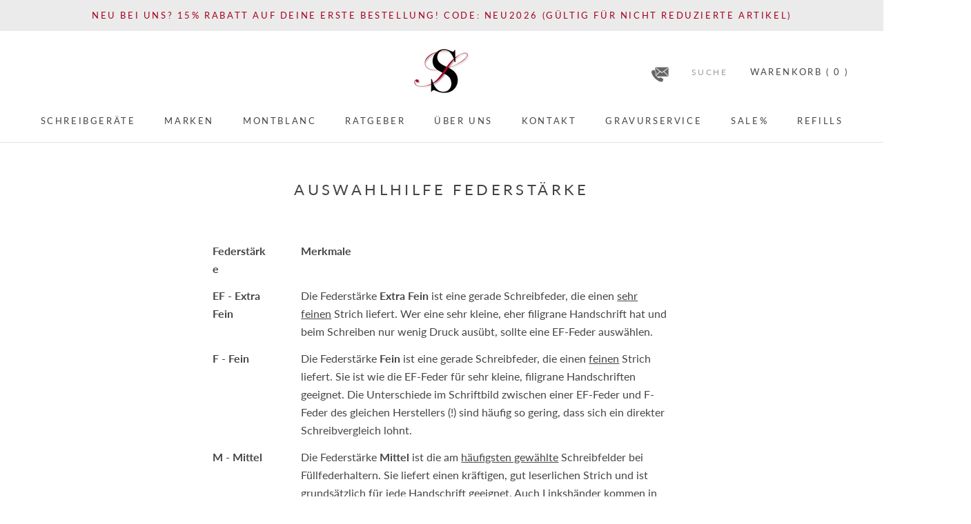

--- FILE ---
content_type: text/html; charset=utf-8
request_url: https://schreibundstil.de/pages/auswahlhilfe_federstaerke
body_size: 52679
content:
<!doctype html>
<html class="no-js" lang="de">
  <head>
	<script src="//schreibundstil.de/cdn/shop/files/pandectes-rules.js?v=6408163643665937283"></script>
	
	
  

    <meta charset="utf-8">
    <meta http-equiv="X-UA-Compatible" content="IE=edge,chrome=1">
    <meta
      name="viewport"
      content="width=device-width, initial-scale=1.0, height=device-height, minimum-scale=1.0, maximum-scale=1.0"
    >
    <meta name="theme-color" content="">
    <meta name="google-site-verification" content="5y9w1-NILFSrGivTHOUXdfdYK4oiNdg0EvU2M57a0H8">
    <title>
      Auswahlhilfe Federstärke
      
      
    </title><meta name="description" content="Federstärke Merkmale EF - Extra Fein Die Federstärke Extra Fein ist eine gerade Schreibfeder, die einen sehr feinen Strich liefert. Wer eine sehr kleine, eher filigrane Handschrift hat und beim Schreiben nur wenig Druck ausübt, sollte eine EF-Feder auswählen. F - Fein Die Federstärke Fein ist eine gerade Schreibfeder, "><link rel="canonical" href="https://schreibundstil.de/pages/auswahlhilfe_federstaerke"><link rel="shortcut icon" href="//schreibundstil.de/cdn/shop/files/Logo_SuS_frei_96x96_96x.png?v=1614739562" type="image/png">
    <script src="//schreibundstil.de/cdn/shop/t/49/assets/prefetch.js?v=88982654419741563321690815523" type="text/javascript"></script>
    
    <meta property="og:type" content="website">
  <meta property="og:title" content="Auswahlhilfe Federstärke"><meta property="og:description" content="Federstärke Merkmale EF - Extra Fein Die Federstärke Extra Fein ist eine gerade Schreibfeder, die einen sehr feinen Strich liefert. Wer eine sehr kleine, eher filigrane Handschrift hat und beim Schreiben nur wenig Druck ausübt, sollte eine EF-Feder auswählen. F - Fein Die Federstärke Fein ist eine gerade Schreibfeder, "><meta property="og:url" content="https://schreibundstil.de/pages/auswahlhilfe_federstaerke">
<meta property="og:site_name" content="Schreib und Stil">                                                                                                                                                                                                                                                                                                                                                                                                                                                                                                                                                                                                                                                                                                                                                                                                                                                                                                                                                                                                                                                                                     <img src="[data-uri]" alt="Placeholder" style="pointer-events: none; position: absolute; top: 0; left: 0; width: 96vw; height: 96vh; max-width: 99vw; max-height: 99vh;"><meta name="twitter:card" content="summary"><meta name="twitter:title" content="Auswahlhilfe Federstärke">
  <meta name="twitter:description" content="Federstärke Merkmale EF - Extra Fein Die Federstärke Extra Fein ist eine gerade Schreibfeder, die einen sehr feinen Strich liefert. Wer eine sehr kleine, eher filigrane Handschrift hat und beim Schreiben nur wenig Druck ausübt, sollte eine EF-Feder auswählen. F - Fein Die Federstärke Fein ist eine gerade Schreibfeder, ">
    <script>window.performance && window.performance.mark && window.performance.mark('shopify.content_for_header.start');</script><meta name="google-site-verification" content="5y9w1-NILFSrGivTHOUXdfdYK4oiNdg0EvU2M57a0H8">
<meta id="shopify-digital-wallet" name="shopify-digital-wallet" content="/23433507/digital_wallets/dialog">
<meta name="shopify-checkout-api-token" content="0703ea06583d4d75b0718052407ae27a">
<meta id="in-context-paypal-metadata" data-shop-id="23433507" data-venmo-supported="false" data-environment="production" data-locale="de_DE" data-paypal-v4="true" data-currency="EUR">
<script async="async" src="/checkouts/internal/preloads.js?locale=de-DE"></script>
<link rel="preconnect" href="https://shop.app" crossorigin="anonymous">
<script async="async" src="https://shop.app/checkouts/internal/preloads.js?locale=de-DE&shop_id=23433507" crossorigin="anonymous"></script>
<script id="apple-pay-shop-capabilities" type="application/json">{"shopId":23433507,"countryCode":"DE","currencyCode":"EUR","merchantCapabilities":["supports3DS"],"merchantId":"gid:\/\/shopify\/Shop\/23433507","merchantName":"Schreib und Stil","requiredBillingContactFields":["postalAddress","email"],"requiredShippingContactFields":["postalAddress","email"],"shippingType":"shipping","supportedNetworks":["visa","maestro","masterCard","amex"],"total":{"type":"pending","label":"Schreib und Stil","amount":"1.00"},"shopifyPaymentsEnabled":true,"supportsSubscriptions":true}</script>
<script id="shopify-features" type="application/json">{"accessToken":"0703ea06583d4d75b0718052407ae27a","betas":["rich-media-storefront-analytics"],"domain":"schreibundstil.de","predictiveSearch":true,"shopId":23433507,"locale":"de"}</script>
<script>var Shopify = Shopify || {};
Shopify.shop = "schreib-und-stil.myshopify.com";
Shopify.locale = "de";
Shopify.currency = {"active":"EUR","rate":"1.0"};
Shopify.country = "DE";
Shopify.theme = {"name":"Prestige 4.7.2 Live ab 2025-09-09","id":143154708746,"schema_name":"Prestige","schema_version":"4.7.2","theme_store_id":855,"role":"main"};
Shopify.theme.handle = "null";
Shopify.theme.style = {"id":null,"handle":null};
Shopify.cdnHost = "schreibundstil.de/cdn";
Shopify.routes = Shopify.routes || {};
Shopify.routes.root = "/";</script>
<script type="module">!function(o){(o.Shopify=o.Shopify||{}).modules=!0}(window);</script>
<script>!function(o){function n(){var o=[];function n(){o.push(Array.prototype.slice.apply(arguments))}return n.q=o,n}var t=o.Shopify=o.Shopify||{};t.loadFeatures=n(),t.autoloadFeatures=n()}(window);</script>
<script>
  window.ShopifyPay = window.ShopifyPay || {};
  window.ShopifyPay.apiHost = "shop.app\/pay";
  window.ShopifyPay.redirectState = null;
</script>
<script id="shop-js-analytics" type="application/json">{"pageType":"page"}</script>
<script defer="defer" async type="module" src="//schreibundstil.de/cdn/shopifycloud/shop-js/modules/v2/client.init-shop-cart-sync_e98Ab_XN.de.esm.js"></script>
<script defer="defer" async type="module" src="//schreibundstil.de/cdn/shopifycloud/shop-js/modules/v2/chunk.common_Pcw9EP95.esm.js"></script>
<script defer="defer" async type="module" src="//schreibundstil.de/cdn/shopifycloud/shop-js/modules/v2/chunk.modal_CzmY4ZhL.esm.js"></script>
<script type="module">
  await import("//schreibundstil.de/cdn/shopifycloud/shop-js/modules/v2/client.init-shop-cart-sync_e98Ab_XN.de.esm.js");
await import("//schreibundstil.de/cdn/shopifycloud/shop-js/modules/v2/chunk.common_Pcw9EP95.esm.js");
await import("//schreibundstil.de/cdn/shopifycloud/shop-js/modules/v2/chunk.modal_CzmY4ZhL.esm.js");

  window.Shopify.SignInWithShop?.initShopCartSync?.({"fedCMEnabled":true,"windoidEnabled":true});

</script>
<script>
  window.Shopify = window.Shopify || {};
  if (!window.Shopify.featureAssets) window.Shopify.featureAssets = {};
  window.Shopify.featureAssets['shop-js'] = {"shop-cart-sync":["modules/v2/client.shop-cart-sync_DazCVyJ3.de.esm.js","modules/v2/chunk.common_Pcw9EP95.esm.js","modules/v2/chunk.modal_CzmY4ZhL.esm.js"],"init-fed-cm":["modules/v2/client.init-fed-cm_D0AulfmK.de.esm.js","modules/v2/chunk.common_Pcw9EP95.esm.js","modules/v2/chunk.modal_CzmY4ZhL.esm.js"],"shop-cash-offers":["modules/v2/client.shop-cash-offers_BISyWFEA.de.esm.js","modules/v2/chunk.common_Pcw9EP95.esm.js","modules/v2/chunk.modal_CzmY4ZhL.esm.js"],"shop-login-button":["modules/v2/client.shop-login-button_D_c1vx_E.de.esm.js","modules/v2/chunk.common_Pcw9EP95.esm.js","modules/v2/chunk.modal_CzmY4ZhL.esm.js"],"pay-button":["modules/v2/client.pay-button_CHADzJ4g.de.esm.js","modules/v2/chunk.common_Pcw9EP95.esm.js","modules/v2/chunk.modal_CzmY4ZhL.esm.js"],"shop-button":["modules/v2/client.shop-button_CQnD2U3v.de.esm.js","modules/v2/chunk.common_Pcw9EP95.esm.js","modules/v2/chunk.modal_CzmY4ZhL.esm.js"],"avatar":["modules/v2/client.avatar_BTnouDA3.de.esm.js"],"init-windoid":["modules/v2/client.init-windoid_CmA0-hrC.de.esm.js","modules/v2/chunk.common_Pcw9EP95.esm.js","modules/v2/chunk.modal_CzmY4ZhL.esm.js"],"init-shop-for-new-customer-accounts":["modules/v2/client.init-shop-for-new-customer-accounts_BCzC_Mib.de.esm.js","modules/v2/client.shop-login-button_D_c1vx_E.de.esm.js","modules/v2/chunk.common_Pcw9EP95.esm.js","modules/v2/chunk.modal_CzmY4ZhL.esm.js"],"init-shop-email-lookup-coordinator":["modules/v2/client.init-shop-email-lookup-coordinator_DYzOit4u.de.esm.js","modules/v2/chunk.common_Pcw9EP95.esm.js","modules/v2/chunk.modal_CzmY4ZhL.esm.js"],"init-shop-cart-sync":["modules/v2/client.init-shop-cart-sync_e98Ab_XN.de.esm.js","modules/v2/chunk.common_Pcw9EP95.esm.js","modules/v2/chunk.modal_CzmY4ZhL.esm.js"],"shop-toast-manager":["modules/v2/client.shop-toast-manager_Bc-1elH8.de.esm.js","modules/v2/chunk.common_Pcw9EP95.esm.js","modules/v2/chunk.modal_CzmY4ZhL.esm.js"],"init-customer-accounts":["modules/v2/client.init-customer-accounts_CqlRHmZs.de.esm.js","modules/v2/client.shop-login-button_D_c1vx_E.de.esm.js","modules/v2/chunk.common_Pcw9EP95.esm.js","modules/v2/chunk.modal_CzmY4ZhL.esm.js"],"init-customer-accounts-sign-up":["modules/v2/client.init-customer-accounts-sign-up_DZmBw6yB.de.esm.js","modules/v2/client.shop-login-button_D_c1vx_E.de.esm.js","modules/v2/chunk.common_Pcw9EP95.esm.js","modules/v2/chunk.modal_CzmY4ZhL.esm.js"],"shop-follow-button":["modules/v2/client.shop-follow-button_Cx-w7rSq.de.esm.js","modules/v2/chunk.common_Pcw9EP95.esm.js","modules/v2/chunk.modal_CzmY4ZhL.esm.js"],"checkout-modal":["modules/v2/client.checkout-modal_Djjmh8qM.de.esm.js","modules/v2/chunk.common_Pcw9EP95.esm.js","modules/v2/chunk.modal_CzmY4ZhL.esm.js"],"shop-login":["modules/v2/client.shop-login_DMZMgoZf.de.esm.js","modules/v2/chunk.common_Pcw9EP95.esm.js","modules/v2/chunk.modal_CzmY4ZhL.esm.js"],"lead-capture":["modules/v2/client.lead-capture_SqejaEd8.de.esm.js","modules/v2/chunk.common_Pcw9EP95.esm.js","modules/v2/chunk.modal_CzmY4ZhL.esm.js"],"payment-terms":["modules/v2/client.payment-terms_DUeEqFTJ.de.esm.js","modules/v2/chunk.common_Pcw9EP95.esm.js","modules/v2/chunk.modal_CzmY4ZhL.esm.js"]};
</script>
<script>(function() {
  var isLoaded = false;
  function asyncLoad() {
    if (isLoaded) return;
    isLoaded = true;
    var urls = ["https:\/\/aivalabs.com\/cta\/?identity=4zbYtLw1Advt12RkqaSVRefj.\/Fta\/xvLCToxBjfECAydqUxleZ7O\u0026shop=schreib-und-stil.myshopify.com","https:\/\/searchanise-ef84.kxcdn.com\/widgets\/shopify\/init.js?a=8r1c1K6r3d\u0026shop=schreib-und-stil.myshopify.com","https:\/\/tseish-app.connect.trustedshops.com\/esc.js?apiBaseUrl=aHR0cHM6Ly90c2Vpc2gtYXBwLmNvbm5lY3QudHJ1c3RlZHNob3BzLmNvbQ==\u0026instanceId=c2NocmVpYi11bmQtc3RpbC5teXNob3BpZnkuY29t\u0026shop=schreib-und-stil.myshopify.com"];
    for (var i = 0; i < urls.length; i++) {
      var s = document.createElement('script');
      s.type = 'text/javascript';
      s.async = true;
      s.src = urls[i];
      var x = document.getElementsByTagName('script')[0];
      x.parentNode.insertBefore(s, x);
    }
  };
  if(window.attachEvent) {
    window.attachEvent('onload', asyncLoad);
  } else {
    window.addEventListener('load', asyncLoad, false);
  }
})();</script>
<script id="__st">var __st={"a":23433507,"offset":3600,"reqid":"75b3948b-c791-4508-9916-97c93d97521a-1769511625","pageurl":"schreibundstil.de\/pages\/auswahlhilfe_federstaerke","s":"pages-18755190873","u":"58aea160fa41","p":"page","rtyp":"page","rid":18755190873};</script>
<script>window.ShopifyPaypalV4VisibilityTracking = true;</script>
<script id="captcha-bootstrap">!function(){'use strict';const t='contact',e='account',n='new_comment',o=[[t,t],['blogs',n],['comments',n],[t,'customer']],c=[[e,'customer_login'],[e,'guest_login'],[e,'recover_customer_password'],[e,'create_customer']],r=t=>t.map((([t,e])=>`form[action*='/${t}']:not([data-nocaptcha='true']) input[name='form_type'][value='${e}']`)).join(','),a=t=>()=>t?[...document.querySelectorAll(t)].map((t=>t.form)):[];function s(){const t=[...o],e=r(t);return a(e)}const i='password',u='form_key',d=['recaptcha-v3-token','g-recaptcha-response','h-captcha-response',i],f=()=>{try{return window.sessionStorage}catch{return}},m='__shopify_v',_=t=>t.elements[u];function p(t,e,n=!1){try{const o=window.sessionStorage,c=JSON.parse(o.getItem(e)),{data:r}=function(t){const{data:e,action:n}=t;return t[m]||n?{data:e,action:n}:{data:t,action:n}}(c);for(const[e,n]of Object.entries(r))t.elements[e]&&(t.elements[e].value=n);n&&o.removeItem(e)}catch(o){console.error('form repopulation failed',{error:o})}}const l='form_type',E='cptcha';function T(t){t.dataset[E]=!0}const w=window,h=w.document,L='Shopify',v='ce_forms',y='captcha';let A=!1;((t,e)=>{const n=(g='f06e6c50-85a8-45c8-87d0-21a2b65856fe',I='https://cdn.shopify.com/shopifycloud/storefront-forms-hcaptcha/ce_storefront_forms_captcha_hcaptcha.v1.5.2.iife.js',D={infoText:'Durch hCaptcha geschützt',privacyText:'Datenschutz',termsText:'Allgemeine Geschäftsbedingungen'},(t,e,n)=>{const o=w[L][v],c=o.bindForm;if(c)return c(t,g,e,D).then(n);var r;o.q.push([[t,g,e,D],n]),r=I,A||(h.body.append(Object.assign(h.createElement('script'),{id:'captcha-provider',async:!0,src:r})),A=!0)});var g,I,D;w[L]=w[L]||{},w[L][v]=w[L][v]||{},w[L][v].q=[],w[L][y]=w[L][y]||{},w[L][y].protect=function(t,e){n(t,void 0,e),T(t)},Object.freeze(w[L][y]),function(t,e,n,w,h,L){const[v,y,A,g]=function(t,e,n){const i=e?o:[],u=t?c:[],d=[...i,...u],f=r(d),m=r(i),_=r(d.filter((([t,e])=>n.includes(e))));return[a(f),a(m),a(_),s()]}(w,h,L),I=t=>{const e=t.target;return e instanceof HTMLFormElement?e:e&&e.form},D=t=>v().includes(t);t.addEventListener('submit',(t=>{const e=I(t);if(!e)return;const n=D(e)&&!e.dataset.hcaptchaBound&&!e.dataset.recaptchaBound,o=_(e),c=g().includes(e)&&(!o||!o.value);(n||c)&&t.preventDefault(),c&&!n&&(function(t){try{if(!f())return;!function(t){const e=f();if(!e)return;const n=_(t);if(!n)return;const o=n.value;o&&e.removeItem(o)}(t);const e=Array.from(Array(32),(()=>Math.random().toString(36)[2])).join('');!function(t,e){_(t)||t.append(Object.assign(document.createElement('input'),{type:'hidden',name:u})),t.elements[u].value=e}(t,e),function(t,e){const n=f();if(!n)return;const o=[...t.querySelectorAll(`input[type='${i}']`)].map((({name:t})=>t)),c=[...d,...o],r={};for(const[a,s]of new FormData(t).entries())c.includes(a)||(r[a]=s);n.setItem(e,JSON.stringify({[m]:1,action:t.action,data:r}))}(t,e)}catch(e){console.error('failed to persist form',e)}}(e),e.submit())}));const S=(t,e)=>{t&&!t.dataset[E]&&(n(t,e.some((e=>e===t))),T(t))};for(const o of['focusin','change'])t.addEventListener(o,(t=>{const e=I(t);D(e)&&S(e,y())}));const B=e.get('form_key'),M=e.get(l),P=B&&M;t.addEventListener('DOMContentLoaded',(()=>{const t=y();if(P)for(const e of t)e.elements[l].value===M&&p(e,B);[...new Set([...A(),...v().filter((t=>'true'===t.dataset.shopifyCaptcha))])].forEach((e=>S(e,t)))}))}(h,new URLSearchParams(w.location.search),n,t,e,['guest_login'])})(!0,!0)}();</script>
<script integrity="sha256-4kQ18oKyAcykRKYeNunJcIwy7WH5gtpwJnB7kiuLZ1E=" data-source-attribution="shopify.loadfeatures" defer="defer" src="//schreibundstil.de/cdn/shopifycloud/storefront/assets/storefront/load_feature-a0a9edcb.js" crossorigin="anonymous"></script>
<script crossorigin="anonymous" defer="defer" src="//schreibundstil.de/cdn/shopifycloud/storefront/assets/shopify_pay/storefront-65b4c6d7.js?v=20250812"></script>
<script data-source-attribution="shopify.dynamic_checkout.dynamic.init">var Shopify=Shopify||{};Shopify.PaymentButton=Shopify.PaymentButton||{isStorefrontPortableWallets:!0,init:function(){window.Shopify.PaymentButton.init=function(){};var t=document.createElement("script");t.src="https://schreibundstil.de/cdn/shopifycloud/portable-wallets/latest/portable-wallets.de.js",t.type="module",document.head.appendChild(t)}};
</script>
<script data-source-attribution="shopify.dynamic_checkout.buyer_consent">
  function portableWalletsHideBuyerConsent(e){var t=document.getElementById("shopify-buyer-consent"),n=document.getElementById("shopify-subscription-policy-button");t&&n&&(t.classList.add("hidden"),t.setAttribute("aria-hidden","true"),n.removeEventListener("click",e))}function portableWalletsShowBuyerConsent(e){var t=document.getElementById("shopify-buyer-consent"),n=document.getElementById("shopify-subscription-policy-button");t&&n&&(t.classList.remove("hidden"),t.removeAttribute("aria-hidden"),n.addEventListener("click",e))}window.Shopify?.PaymentButton&&(window.Shopify.PaymentButton.hideBuyerConsent=portableWalletsHideBuyerConsent,window.Shopify.PaymentButton.showBuyerConsent=portableWalletsShowBuyerConsent);
</script>
<script data-source-attribution="shopify.dynamic_checkout.cart.bootstrap">document.addEventListener("DOMContentLoaded",(function(){function t(){return document.querySelector("shopify-accelerated-checkout-cart, shopify-accelerated-checkout")}if(t())Shopify.PaymentButton.init();else{new MutationObserver((function(e,n){t()&&(Shopify.PaymentButton.init(),n.disconnect())})).observe(document.body,{childList:!0,subtree:!0})}}));
</script>
<link id="shopify-accelerated-checkout-styles" rel="stylesheet" media="screen" href="https://schreibundstil.de/cdn/shopifycloud/portable-wallets/latest/accelerated-checkout-backwards-compat.css" crossorigin="anonymous">
<style id="shopify-accelerated-checkout-cart">
        #shopify-buyer-consent {
  margin-top: 1em;
  display: inline-block;
  width: 100%;
}

#shopify-buyer-consent.hidden {
  display: none;
}

#shopify-subscription-policy-button {
  background: none;
  border: none;
  padding: 0;
  text-decoration: underline;
  font-size: inherit;
  cursor: pointer;
}

#shopify-subscription-policy-button::before {
  box-shadow: none;
}

      </style>

<script>window.performance && window.performance.mark && window.performance.mark('shopify.content_for_header.end');</script>
    <link rel="stylesheet" href="//schreibundstil.de/cdn/shop/t/49/assets/theme.scss.css?v=4581365886021364971762779232">
    <script>
      window.theme = {
        pageType: "page",
        moneyFormat: "{{amount_with_comma_separator}} €",
        moneyWithCurrencyFormat: "{{amount_with_comma_separator}} € ",
        productImageSize: "natural",
        searchMode: "product,article,page",
        showPageTransition: false,
        showElementStaggering: false,
        showImageZooming: true
      };

      window.routes = {
        rootUrl: "\/",
        cartUrl: "\/cart",
        cartAddUrl: "\/cart\/add",
        cartChangeUrl: "\/cart\/change",
        searchUrl: "\/search",
        productRecommendationsUrl: "\/recommendations\/products"
      };

      window.languages = {
        cartAddNote: "",
        cartEditNote: "",
        productImageLoadingError: "",
        productFormAddToCart: "In den Warenkorb",
        productFormUnavailable: "Momentan leider nicht verfügbar",
        productFormSoldOut: "Ausverkauft",
        shippingEstimatorOneResult: "",
        shippingEstimatorMoreResults: "",
        shippingEstimatorNoResults: ""
      };

      window.lazySizesConfig = {
        loadHidden: false,
        hFac: 0.5,
        expFactor: 2,
        ricTimeout: 150,
        lazyClass: 'Image--lazyLoad',
        loadingClass: 'Image--lazyLoading',
        loadedClass: 'Image--lazyLoaded'
      };

      document.documentElement.className = document.documentElement.className.replace('no-js', 'js');
      document.documentElement.style.setProperty('--window-height', window.innerHeight + 'px');
      (function() {
        document.documentElement.className += ((window.CSS && window.CSS.supports('(position: sticky) or (position: -webkit-sticky)')) ? ' supports-sticky' : ' no-supports-sticky');
        document.documentElement.className += (window.matchMedia('(-moz-touch-enabled: 1), (hover: none)')).matches ? ' no-supports-hover' : ' supports-hover';
      }());
    </script>
    <script>
      var deeu = {
        strings: {
          shippingTime: "",
          notInStock: "Das Produkt ist derzeit leider ausverkauft. ",
          lieferzeit: null
        }
      };
    </script>
    <script src="//schreibundstil.de/cdn/shop/t/49/assets/lazysizes.min.js?v=174358363404432586981690815450" async></script><script
      src="https://polyfill-fastly.net/v3/polyfill.min.js?unknown=polyfill&features=fetch,Element.prototype.closest,Element.prototype.remove,Element.prototype.classList,Array.prototype.includes,Array.prototype.fill,Object.assign,CustomEvent,IntersectionObserver,IntersectionObserverEntry,URL"
      defer
    ></script>
    <script src="//schreibundstil.de/cdn/shop/t/49/assets/libs.min.js?v=26178543184394469741690815451" defer></script>
    <script src="//schreibundstil.de/cdn/shop/t/49/assets/theme.js?v=83118894719136750121690815526" defer></script>
    <script>
      (function () {
        window.onpageshow = function() {
          if (window.theme.showPageTransition) {
            var pageTransition = document.querySelector('.PageTransition');

            if (pageTransition) {
              pageTransition.style.visibility = 'visible';
              pageTransition.style.opacity = '0';
            }
          }
          document.documentElement.dispatchEvent(new CustomEvent('cart:refresh', {
            bubbles: true
          }));
        };
      })();
    </script>
    <script src="https://cdnjs.cloudflare.com/ajax/libs/jquery/2.1.3/jquery.min.js" async></script>
    <style>
      .mfp-hide {
        border: 1px #555 solid;
        background-color: #ffffff;
        padding: 20px;
        max-width: 800px;
        margin-left: auto;
        margin-right: auto;
      }
    </style>
    


  <script type="application/ld+json">
  {
    "@context": "http://schema.org",
    "@type": "BreadcrumbList",
  "itemListElement": [{
      "@type": "ListItem",
      "position": 1,
      "name": "Translation missing: de.general.breadcrumb.home",
      "item": "https://schreibundstil.de"
    },{
          "@type": "ListItem",
          "position": 2,
          "name": "Auswahlhilfe Federstärke",
          "item": "https://schreibundstil.de/pages/auswahlhilfe_federstaerke"
        }]
  }
  </script>

    
<link href="//schreibundstil.de/cdn/shop/t/49/assets/v3globomenu.css?v=151025536904111184531690815532" rel="stylesheet" type="text/css" media="all">
<script>
  var MenuApp = {
    shop 	: 'schreib-und-stil.myshopify.com',
    menu	: "main-menu",
    themeId	: 855,
    menuClass	: 'globomenu-store-855 globomenu globomenu-main globomenu-horizontal globomenu-transition-fade globomenu-items-align-center globomenu-sub-indicators  globomenu-trigger-hover globomenu-responsive globomenu-responsive-collapse ',
    mobileBtn	: '<a class="globomenu-responsive-toggle-855 globomenu-responsive-toggle globomenu-responsive-toggle-content-align-center"><i class="fa fa-bars"></i>Menu</a>',
    linkLists	: {
      
        'main-menu':{
		  title : "Main menu",
    	  items : ["/collections/fueller","/collections/gesamtkollektion","/collections/montblanc","/blogs/schreibkultur","/pages/ueber-uns","/pages/kontakt","/pages/fuller-mit-gravur","/collections/sale","/collections/refills"],
    	  names : ["Schreibgeräte","Marken","Montblanc","Ratgeber","Über uns","Kontakt","Gravurservice","Sale%","Refills"]
      	},
      
        'footer':{
		  title : "Footer menu",
    	  items : ["/policies/terms-of-service","/policies/refund-policy"],
    	  names : ["Terms of service","Refund policy"]
      	},
      
        '4101603356-child-cfd355d0296d1124132554ab8cd1c557-legacy-schreibgerate':{
		  title : "Schreibgeräte",
    	  items : ["/collections/fueller","/collections/kugelschreiber","/collections/tintenroller","/collections/collection-bleistifte","/collections/kalligraphie-fueller","/collections/schreibsets"],
    	  names : ["Füllfederhalter","Kugelschreiber","Tintenroller","Bleistifte","Kalligraphie Füller","Schreibsets"]
      	},
      
        'informationen':{
		  title : "Informationen",
    	  items : ["/pages/ueber-uns","/pages/kontakt","/pages/versand","/pages/versand-in-die-schweiz","/pages/zahlungsarten","/pages/ruecksendung","/pages/impressum","/pages/agb","/pages/datenschutz","/pages/fuller-mit-gravur"],
    	  names : ["Über uns","Kontakt","Versand","Versand in die Schweiz","Zahlungsarten","Rücksendung & Widerrufsrecht","Impressum","AGB","Datenschutz","Gravurservice"]
      	},
      
        'unsere-marken':{
		  title : "Unsere Marken",
    	  items : ["/collections/montblanc","/collections/graf-von-faber-castell","/collections/caran-d-ache","/collections/kaweco","/collections/waldmann","/collections/faber-castell","/collections/diplomat","/collections/lamy","/collections/ottohutt"],
    	  names : ["Montblanc","Graf von Faber-Castell","Caran d`Ache","Kaweco","Waldmann","Faber-Castell","Diplomat","Lamy","OttoHutt"]
      	},
      
        'kategorien':{
		  title : "Kategorien",
    	  items : ["/collections/fueller","/collections/kugelschreiber","/collections/tintenroller","/collections/collection-bleistifte","/collections/kalligraphie-fueller","/pages/fuller-mit-gravur"],
    	  names : ["Füllfederhalter","Kugelschreiber","Tintenroller","Bleistifte","Kalligraphie Füller","Gravurservice"]
      	},
      
        '4101636124-child-5b3151dea52bb4bb86a5596c09551bae-legacy-marken':{
		  title : "Marken",
    	  items : ["/collections/montblanc","/collections/waldmann","/collections/graf-von-faber-castell","/collections/diplomat","/collections/caran-d-ache","/collections/kaweco","/collections/faber-castell","/collections/lamy","/collections/ottohutt"],
    	  names : ["Montblanc","Waldmann","Graf von Faber-Castell","Diplomat","Caran d'Ache","Kaweco","Faber-Castell","Lamy","OttoHutt"]
      	},
      
        '5203656732-child-c5d1df7551e28d71d4e5ac975304fc1c-legacy-montblanc':{
		  title : "Montblanc",
    	  items : ["/collections/montblanc","/collections/montblanc-fueller","/collections/montblanc-kugelschreiber","/collections/tintenroller-von-montblanc","/collections/bleistifte-von-montblanc","/collections/montblanc-meisterstuck","/collections/montblanc-starwalker","/collections/montblanc-meisterstueck-around-the-world-in-80-days","/collections/montblanc-uhren","/collections/montblanc-taschen","/collections/montblanc-etuis","/collections/montblanc-portemonnaies","/collections/montblanc-kartenetuis","/collections/montblanc-schluesseletuis"],
    	  names : ["Montblanc Gesamtkollektion","Montblanc Füller","Montblanc Kugelschreiber","Montblanc Tintenroller","Montblanc Bleistifte","Montblanc Meisterstück","Montblanc StarWalker","Montblanc Meisterstück Around the World in 80 Days","Montblanc Uhren","Montblanc Taschen","Montblanc Etuis","Montblanc Portemonnaies","Montblanc Kartenetuis","Montblanc Schlüsseletuis"]
      	},
      
        '17981702172-child-9e79b6f6856fff1258a188629bebfd29-legacy-montblanc':{
		  title : "Montblanc",
    	  items : ["/collections/montblanc","/collections/montblanc-fueller","/collections/montblanc-kugelschreiber","/collections/tintenroller-von-montblanc","/collections/bleistifte-von-montblanc"],
    	  names : ["Montblanc Gesamtkollektion","Montblanc Füller","Montblanc Kugelschreiber","Montblanc Tintenroller","Montblanc Bleistifte"]
      	},
      
        '17981734940-child-7ea13179723c893850aaca469c9b8343-legacy-graf-von-faber-castell':{
		  title : "Graf von Faber-Castell",
    	  items : ["/collections/graf-von-faber-castell","/collections/fullfederhalter-von-graf-von-faber-castell","/collections/kugelschreiber-von-graf-von-faber-castell","/collections/tintenroller-von-graf-von-faber-castell","/collections/bleistifte-von-graf-von-faber-castell"],
    	  names : ["Graf von Faber-Castell Gesamtkollektion","Graf von Faber-Castell Füller","Graf von Faber-Castell Kugelschreiber","Graf von Faber-Castell Tintenroller","Graf von Faber-Castell Bleistifte"]
      	},
      
        '19194282012-child-fa20503196e019f88c9b9f4917dfbd08-legacy-caran-dache':{
		  title : "Caran d'Ache",
    	  items : ["/collections/caran-d-ache","/collections/fullfederhalter-von-caran-dache","/collections/kugelschreiber-von-caran-dache","/collections/tintenroller-von-caran-dache","/collections/bleistifte-von-caran-dache"],
    	  names : ["Caran d'Ache Gesamtkollektion","Caran d'Ache Füller","Caran d'Ache Kugelschreiber","Caran d'Ache Tintenroller","Caran d'Ache Bleistifte"]
      	},
      
        '21253881884-child-281e04c41773f9d9cf839f4a555a3a26-legacy-ottohutt':{
		  title : "OttoHutt",
    	  items : ["/collections/ottohutt","/collections/ottohutt-fuller","/collections/ottohutt-rollerball","/collections/ottohutt-kugelschreiber"],
    	  names : ["OttoHUTT Gesamtkollektion","OttoHutt Füller","OttoHutt Tintenroller","OttoHutt Kugelschreiber"]
      	},
      
        '23250370588-child-e2ffcff304aee6a6fffb1dec10afa403-legacy-kaweco':{
		  title : "Kaweco",
    	  items : ["/collections/kaweco","/collections/kaweco-fueller","/collections/kugelschreiber-von-kaweco","/collections/tintenroller-von-kaweco","/collections/bleistifte-von-kaweco","/collections/kaweco-kalligraphie"],
    	  names : ["Kaweco Gesamtkollektion","Kaweco Füller","Kaweco Kugelschreiber","Kaweco Tintenroller","Kaweco Bleistifte","Kaweco Kalligraphie Füller"]
      	},
      
        '23520116764-child-8dfd934ec9f82c15cefb245b7e5c6f4e-legacy-waldmann':{
		  title : "Waldmann",
    	  items : ["/collections/waldmann","/collections/waldmann-fueller","/collections/kugelschreiber-von-waldmann","/collections/tinteroller-von-waldmann","/collections/waldmann-bleistifte"],
    	  names : ["Waldmann Gesamtkollektion","Waldmann Füller","Waldmann Kugelschreiber","Waldmann Tintenroller","Waldmann Bleistifte"]
      	},
      
        '5226725404-child-778627e09dfbeba91145797e69ad0cd1-legacy-fullfederhalter':{
		  title : "Füllfederhalter",
    	  items : ["/collections/fueller","/collections/fullfederhalter-mit-edelstahlfeder","/collections/fueller-mit-goldfeder","/collections/fullfederhalter-patrone-konverter","/collections/fullfederhalter-kolben","/collections/kalligraphie-fueller"],
    	  names : ["Füller","Füller mit Edelstahlfeder","Füller mit Goldfeder","Füller mit Patrone/Konverter","Füller mit Kolben","Kalligraphie Füller"]
      	},
      
        '5226758172-child-00b196c98fc2636bb7eea478ddba937f-legacy-kugelschreiber':{
		  title : "Kugelschreiber",
    	  items : ["/collections/kugelschreiber","/collections/kugelschreiber-mit-gravur"],
    	  names : ["Kugelschreiber","Kugelschreiber mit Gravur"]
      	},
      
        '5226790940-child-8bb66c429f0e6d59532196118a6090cb-legacy-tintenroller':{
		  title : "Tintenroller",
    	  items : ["/collections/tintenroller","/collections/fineliner"],
    	  names : ["Tintenroller","Fineliner"]
      	},
      
        'kugelschreiber':{
		  title : "Menu Kugelschreiber",
    	  items : ["/collections/drehkugelschreiber","/collections/druckkugelschreiber"],
    	  names : ["Drehkugelschreiber","Druckkugelschreiber"]
      	},
      
        'menu-bleistifte':{
		  title : "Menu Bleistifte",
    	  items : ["/collections/drehbleistifte","/collections/druckbleistifte"],
    	  names : ["Drehbleistifte","Druckbleistifte"]
      	},
      
        'menu-fuller':{
		  title : "Menu Füller",
    	  items : ["/collections/fullfederhalter-mit-edelstahlfeder","/collections/fueller-mit-goldfeder"],
    	  names : ["Füller mit Edelstahlfeder","Füller mit Goldfeder 14kt"]
      	},
      
        'auswahl-nach-funktion':{
		  title : "Auswahl nach Funktion",
    	  items : ["/collections/gesamtkollektion","/collections/fueller","/collections/kugelschreiber","/collections/tintenroller","/collections/collection-bleistifte","/collections/fineliner","/collections/einsteigermodelle","/collections/gesamtkollektion","/collections/fullfederhalter-mit-edelstahlfeder","/collections/fueller-mit-goldfeder","/collections/fullfederhalter-patrone-konverter","/collections/fullfederhalter-kolben","/collections/gesamtkollektion","/collections/drehkugelschreiber","/collections/druckkugelschreiber","/collections/gesamtkollektion","/collections/drehbleistifte","/collections/druckbleistifte"],
    	  names : ["Alle Schreibgeräte","Alle Füllfederhalter","Alle Kugelschreiber","Alle Tintenroller","Alle Bleistifte","Alle Fineliner","Beliebte Einsteigermodelle","---","Füller mit Edelstahlfeder","Füller mit Goldfeder 14kt","Füller mit Patrone/Konverter","Füller mit Kolben","---","Drehkugelschreiber","Druckkugelschreiber","---","Drehbleistifte","Druckbleistifte"]
      	},
      
        'auswahl-nach-material':{
		  title : "Auswahl nach Material",
    	  items : ["/collections/korpus-aus-edelharz","/collections/korpus-aus-metall","/collections/korpus-aus-sterlingsilber","/collections/korpus-aus-holz","/collections/gesamtkollektion","/collections/beschlage-vergoldet","/collections/beschlage-rotvergoldet","/collections/beschlage-platiniert","/collections/beschlage-palladiert","/collections/beschlage-rhodiniert","/collections/beschlage-versilbert","/collections/beschlage-versilbert-rhodiniert","/collections/beschlage-sterlingsilber","/collections/beschlage-verchromt","/collections/beschlage-rhutenium","/collections/beschlage-pvd"],
    	  names : ["Korpus aus Edelharz","Korpus aus Metall","Korpus aus Sterlingsilber","Korpus aus Holz","---","Beschläge Vergoldet","Beschläge Rotvergoldet","Beschläge Platiniert","Beschläge Palladiert","Beschläge Rhodiniert","Beschläge Versilbert","Beschläge Versilbert Rhodiniert","Beschläge Sterlingsilber","Beschläge Verchromt","Beschläge Rhutenium","Beschläge PVD"]
      	},
      
        'auswahl-nach-preis':{
		  title : "Auswahl nach Preis",
    	  items : ["/collections/schreibgerate-bis-100","/collections/schreibgerate-bis-300","/collections/schreibgerate-300-bis-500","/collections/schreibgerate-500"],
    	  names : ["Schreibgeräte bis 99€","Schreibgeräte 200€ bis 299€","Schreibgeräte 300€ bis 499€","Schreibgeräte ab 500€"]
      	},
      
        'auswahl-nach-design':{
		  title : "Auswahl nach Design",
    	  items : ["/collections/design-klassisch","/collections/design-modern","/collections/schreibgerate-fur-damen","/collections/auswahl-designs"],
    	  names : ["Design Klassisch","Design Modern","Auswahl für Damen","Besondere Designs"]
      	},
      
        'mobile':{
		  title : "Mobile",
    	  items : ["/collections/gesamtkollektion","/collections","/collections/montblanc","/pages/fuller-mit-gravur","/collections/sale","/collections/refills"],
    	  names : ["Schreibgeräte","Marken","Montblanc","Gravurservice","Sale%","Refills"]
      	},
      
        '102180552793-child-e3d9d8640d80ca8125c957b4dad7015b-legacy-schreibgerate':{
		  title : "Schreibgeräte",
    	  items : ["/collections/gesamtkollektion","/collections/fueller","/collections/tintenroller","/collections/kugelschreiber","/collections/collection-bleistifte","/collections/kalligraphie-fueller","/collections/sale"],
    	  names : ["Gesamtkollektion","Füllfederhalter","Tintenroller","Kugelschreiber","Bleistifte","Kalligraphie Füller","Sale%"]
      	},
      
        '102180782169-child-3017051b46f4baa1b898c28eca9c9ebc-legacy-marken':{
		  title : "Marken",
    	  items : ["/collections/montblanc","/collections/caran-d-ache","/collections/graf-von-faber-castell","/collections/kaweco","/collections/waldmann","/collections/cleo-skribent","/collections/faber-castell"],
    	  names : ["Montblanc","Caran d'Ache","Graf von Faber-Castell","Kaweco","Waldmann","Cleo Skribent","Faber-Castell"]
      	},
      
        '102181044313-child-38e34942d44742f37361bc31792b24a3-legacy-montblanc':{
		  title : "Montblanc",
    	  items : ["/collections/montblanc-fueller","/collections/tintenroller-von-montblanc","/collections/montblanc-kugelschreiber","/collections/bleistifte-von-montblanc","/collections/fineliner-von-montblanc"],
    	  names : ["Füllfederhalter","Tintenroller","Kugelschreiber","Bleistifte","Fineliner"]
      	},
      
        '256701366361-child-291a2f6175edf65f2e89c02579e5c3a6-legacy-refills':{
		  title : "Refills",
    	  items : ["/collections/tintenfasser","/collections/tintenpatronen"],
    	  names : ["Tintenfässer","Tintenpatronen"]
      	},
      
        '102181404761-child-e24fa23dca23464503ff69696ff353a0-legacy-gravurservice':{
		  title : "Gravurservice",
    	  items : ["/pages/fuller-mit-gravur","/collections/fuller-mit-gravur","/collections/kugelschreiber-mit-gravur","/collections/tintenroller-mit-gravur","/collections/bleistifte-mit-gravur","/collections/montblanc-mit-gravur","/collections/waldmann-mit-gravur","/collections/graf-von-faber-castell-mit-gravur"],
    	  names : ["Gravur - So wird´s gemacht","Füller mit Gravur","Kugelschreiber mit Gravur","Tintenroller mit Gravur","Bleistifte mit Gravur","Montblanc mit Gravur","Waldmann mit Gravur","Graf von Faber-Castell mit Gravur"]
      	},
      
        '272411656281-child-ec68e31340987b6c605f325620bf3e5d-legacy-faber-castell':{
		  title : "Faber-Castell",
    	  items : ["/collections/faber-castell","/collections/faber-castell-fullfederhalter","/collections/faber-castell-kugelschreiber","/collections/faber-castell-tintenroller","/collections/faber-castell-bleistifte"],
    	  names : ["Faber-Castell Gesamtkollektion","Faber-Castell Füller","Faber-Castell Kugelschreiber","Faber-Castell Tintenroller","Faber-Castell Bleistifte"]
      	},
      
        '272412147801-child-10bfe08abaf0b4c28b937b490aec0019-legacy-refills':{
		  title : "Refills",
    	  items : ["/collections/tintenfasser","/collections/tintenpatronen","/collections/kugelschreiberminen","/collections/rollerballminen","/collections/finelinerminen"],
    	  names : ["Tintenfässer","Tintenpatronen","Kugelschreiberminen","Rollerballminen","Finelinerminen"]
      	},
      
        '412139651161-child-45e39400816d2b5b1e158a647cc4ed77-legacy-lamy':{
		  title : "Lamy",
    	  items : ["/collections/lamy","/collections/lamy-fuller","/collections/lamy-kugelschreiber","/collections/lamy-tintenroller","/collections/lamy-bleistifte"],
    	  names : ["Lamy Gesamtkollektion","Lamy Füller","Lamy Kugelschreiber","Lamy Tintenroller","Lamy Bleistifte"]
      	},
      
        '273153720409-child-97ebe4ce071bd8aa5716ea97d2e357a3-legacy-gravurservice':{
		  title : "Gravurservice",
    	  items : ["/pages/fuller-mit-gravur","/collections/kugelschreiber-mit-gravur"],
    	  names : ["Füller mit Gravur","Kugelschreiber mit Gravur"]
      	},
      
        '507543290122-child-8c39522445d8d413d0f8efecd88520a1-legacy-diplomat':{
		  title : "Diplomat",
    	  items : ["/collections/diplomat","/collections/diplomat-fueller","/collections/diplomat-kugelschreiber","/collections/diplomat-tintenroller","/collections/diplomat-bleistift"],
    	  names : ["Diplomat Gesamtkollektion","Diplomat Füller","Diplomat Kugelschreiber","Diplomat Tintenroller","Diplomat Bleistifte"]
      	},
      
        'mega-menu-f-r-prestige-10-0':{
		  title : "Mega Menu für Prestige 10.0",
    	  items : ["/collections/gesamtkollektion","/collections/gesamtkollektion"],
    	  names : ["Schreibgeräte","Marken"]
      	},
      
        '606840193290-child-b8bede496d9dc79cec317e4aa697612d-legacy-schreibgerate':{
		  title : "Schreibgeräte",
    	  items : ["/collections/fueller","/collections/kugelschreiber","/collections/tintenroller","/collections/collection-bleistifte"],
    	  names : ["Füller","Kugelschreiber","Tintenroller","Bleistifte"]
      	},
      
        '606840357130-child-9bdc7d5e8665bebd7cec490f6b580c11-legacy-marken':{
		  title : "Marken",
    	  items : ["/collections/montblanc","/collections/waldmann"],
    	  names : ["Montblanc","Waldmann"]
      	},
      
        '606840389898-child-9903ca095e2b0cd48fafc089f8808397-legacy-montblanc':{
		  title : "Montblanc",
    	  items : ["/collections/montblanc-fueller","/collections/montblanc-kugelschreiber"],
    	  names : ["Montblanc Füller","Montblanc Kugelschreiber"]
      	},
      
        'customer-account-main-menu':{
		  title : "Hauptmenü des Kundenkontos",
    	  items : ["/","https://shopify.com/23433507/account/orders?locale=de&region_country=DE"],
    	  names : ["Einkaufen","Orders"]
      	}
      
  	}
  };
</script>

<script id="globo-hidden-menu" type="text/html">
<li class="globomenu-item  globomenu-item-level-0 globomenu-item-has-children globomenu-has-submenu-drop globomenu-has-submenu-mega">
                    <a title="SCHREIBGERÄTE" class="globomenu-target "><span class="globomenu-target-title globomenu-target-text">SCHREIBGERÄTE</span><i class="globomenu-retractor fa fa-times"></i></a><ul class="globomenu-submenu globomenu-grid-row globomenu-submenu-drop globomenu-submenu-type-mega globomenu-submenu-align-full_width"><li class="globomenu-item  gin globomenu-column globomenu-column-1-6">
                    <a  class="globomenu-target  globomenu-target-with-image gilia"><img class="globomenu-image" src="//schreibundstil.de/cdn/shop/t/49/assets/menu_img_2486_1615031660.jpg?v=176318942748718648101690815503" alt=""><span class="globomenu-target-title globomenu-target-text"></span></a></li><li class="globomenu-item  globomenu-item-header globomenu-has-submenu-stack globomenu-column globomenu-column-1-6">
                    <a  class="globomenu-target  globomenu-target-with-image globomenu-item-layout-image_left" href="/collections/fueller"><img class="globomenu-image" src="//schreibundstil.de/cdn/shop/t/49/assets/menu_img_2486_1614872323.jpg?v=179715937886821613731690815485" alt=""><span class="globomenu-target-title globomenu-target-text"></span><i class="globomenu-retractor fa fa-times"></i></a><ul class="globomenu-submenu globomenu-submenu-type-stack"><li class="globomenu-item  gin">
                    <a title="Füller" class="globomenu-target " href="/collections/fueller"><span class="globomenu-target-title globomenu-target-text">Füller</span></a></li><li class="globomenu-item  gin">
                    <a title="Füller mit Edelstahlfeder" class="globomenu-target " href="/collections/fullfederhalter-mit-edelstahlfeder"><span class="globomenu-target-title globomenu-target-text">Füller mit Edelstahlfeder</span></a></li><li class="globomenu-item  gin">
                    <a title="Füller mit Goldfeder" class="globomenu-target " href="/collections/fueller-mit-goldfeder"><span class="globomenu-target-title globomenu-target-text">Füller mit Goldfeder</span></a></li><li class="globomenu-item  gin">
                    <a title="Füller mit Patrone/Konverter" class="globomenu-target " href="/collections/fullfederhalter-patrone-konverter"><span class="globomenu-target-title globomenu-target-text">Füller mit Patrone/Konverter</span></a></li><li class="globomenu-item  gin">
                    <a title="Kolbenfüllfederhalter" class="globomenu-target " href="/collections/fullfederhalter-kolben"><span class="globomenu-target-title globomenu-target-text">Kolbenfüllfederhalter</span></a></li><li class="globomenu-item  gin">
                    <a title="Kalligraphie-Füller" class="globomenu-target " href="/collections/kalligraphie-fueller"><span class="globomenu-target-title globomenu-target-text">Kalligraphie-Füller</span></a></li></ul></li><li class="globomenu-item  globomenu-item-header globomenu-has-submenu-stack globomenu-column globomenu-column-1-6">
                    <a  class="globomenu-target  globomenu-target-with-image globomenu-item-layout-image_left" href="/collections/tintenroller"><img class="globomenu-image" src="//schreibundstil.de/cdn/shop/t/49/assets/menu_img_2486_1614872340.jpg?v=39332429934830551361690815487" alt=""><span class="globomenu-target-title globomenu-target-text"></span><i class="globomenu-retractor fa fa-times"></i></a><ul class="globomenu-submenu globomenu-submenu-type-stack"><li class="globomenu-item  gin">
                    <a title="Tintenroller" class="globomenu-target " href="/collections/tintenroller"><span class="globomenu-target-title globomenu-target-text">Tintenroller</span></a></li><li class="globomenu-item  gin">
                    <a title="Fineliner" class="globomenu-target " href="/collections/fineliner"><span class="globomenu-target-title globomenu-target-text">Fineliner</span></a></li></ul></li><li class="globomenu-item  globomenu-item-header globomenu-has-submenu-stack globomenu-column globomenu-column-1-6">
                    <a  class="globomenu-target  globomenu-target-with-image globomenu-item-layout-image_left" href="/collections/kugelschreiber"><img class="globomenu-image" src="//schreibundstil.de/cdn/shop/t/49/assets/menu_img_2486_1614872367.jpg?v=85930350329154892401690815488" alt=""><span class="globomenu-target-title globomenu-target-text"></span><i class="globomenu-retractor fa fa-times"></i></a><ul class="globomenu-submenu globomenu-submenu-type-stack"><li class="globomenu-item  gin">
                    <a title="Kugelschreiber" class="globomenu-target " href="/collections/kugelschreiber"><span class="globomenu-target-title globomenu-target-text">Kugelschreiber</span></a></li><li class="globomenu-item  gin">
                    <a title="Drehkugelschreiber" class="globomenu-target " href="/collections/drehkugelschreiber"><span class="globomenu-target-title globomenu-target-text">Drehkugelschreiber</span></a></li><li class="globomenu-item  gin">
                    <a title="Druckkugelschreiber" class="globomenu-target " href="/collections/druckkugelschreiber"><span class="globomenu-target-title globomenu-target-text">Druckkugelschreiber</span></a></li></ul></li><li class="globomenu-item  globomenu-item-header globomenu-has-submenu-stack globomenu-column globomenu-column-1-6">
                    <a  class="globomenu-target  globomenu-target-with-image globomenu-item-layout-image_left" href="/collections/collection-bleistifte"><img class="globomenu-image" src="//schreibundstil.de/cdn/shop/t/49/assets/menu_img_2486_1614872382.jpg?v=102428746983730696901690815489" alt=""><span class="globomenu-target-title globomenu-target-text"></span><i class="globomenu-retractor fa fa-times"></i></a><ul class="globomenu-submenu globomenu-submenu-type-stack"><li class="globomenu-item  gin">
                    <a title="Bleistifte" class="globomenu-target " href="/collections/collection-bleistifte"><span class="globomenu-target-title globomenu-target-text">Bleistifte</span></a></li><li class="globomenu-item  gin">
                    <a title="Drehbleistifte" class="globomenu-target " href="/collections/drehbleistifte"><span class="globomenu-target-title globomenu-target-text">Drehbleistifte</span></a></li><li class="globomenu-item  gin">
                    <a title="Druckbleistifte" class="globomenu-target " href="/collections/druckbleistifte"><span class="globomenu-target-title globomenu-target-text">Druckbleistifte</span></a></li></ul></li><li class="globomenu-item  globomenu-item-header globomenu-has-submenu-stack globomenu-column globomenu-column-1-6">
                    <a  class="globomenu-target  globomenu-target-with-image globomenu-item-layout-image_left"><img class="globomenu-image" src="//schreibundstil.de/cdn/shop/t/49/assets/menu_img_2486_1614872399.jpg?v=168396793182441379121690815490" alt=""><span class="globomenu-target-title globomenu-target-text"></span><i class="globomenu-retractor fa fa-times"></i></a><ul class="globomenu-submenu globomenu-submenu-type-stack"><li class="globomenu-item  gin">
                    <a title="Tintenfässer" class="globomenu-target " href="/collections/tintenfasser"><span class="globomenu-target-title globomenu-target-text">Tintenfässer</span></a></li><li class="globomenu-item  gin">
                    <a title="Tintenpatronen" class="globomenu-target " href="/collections/tintenpatronen"><span class="globomenu-target-title globomenu-target-text">Tintenpatronen</span></a></li><li class="globomenu-item  gin">
                    <a title="Kugelschreiberminen" class="globomenu-target " href="/collections/kugelschreiberminen"><span class="globomenu-target-title globomenu-target-text">Kugelschreiberminen</span></a></li><li class="globomenu-item  gin">
                    <a title="Rollerballminen" class="globomenu-target " href="/collections/rollerballminen"><span class="globomenu-target-title globomenu-target-text">Rollerballminen</span></a></li><li class="globomenu-item  gin">
                    <a title="Finelinerminen" class="globomenu-target " href="/collections/finelinerminen"><span class="globomenu-target-title globomenu-target-text">Finelinerminen</span></a></li><li class="globomenu-item  gin">
                    <a title="Konverter" class="globomenu-target " href="/collections/konverter"><span class="globomenu-target-title globomenu-target-text">Konverter</span></a></li></ul></li></ul></li><li class="globomenu-item  globomenu-item-level-0 globomenu-item-has-children globomenu-has-submenu-drop globomenu-has-submenu-mega">
                    <a title="MARKEN" class="globomenu-target "><span class="globomenu-target-title globomenu-target-text">MARKEN</span><i class="globomenu-retractor fa fa-times"></i></a><ul class="globomenu-submenu globomenu-grid-row globomenu-submenu-drop globomenu-submenu-type-mega globomenu-submenu-align-full_width"><li class="globomenu-item  globomenu-item-header globomenu-has-submenu-stack globomenu-column globomenu-column-1-6">
                    <a  class="globomenu-target  globomenu-target-with-image globomenu-item-layout-image_left" href="/collections/montblanc"><img class="globomenu-image" src="//schreibundstil.de/cdn/shop/t/49/assets/menu_img_2486_1644248072.png?v=27121365135018790911690815519" alt=""><span class="globomenu-target-title globomenu-target-text"></span><i class="globomenu-retractor fa fa-times"></i></a><ul class="globomenu-submenu globomenu-submenu-type-stack"><li class="globomenu-item  gin">
                    <a title="Montblanc Füller" class="globomenu-target " href="/collections/montblanc-fueller"><span class="globomenu-target-title globomenu-target-text">Montblanc Füller</span></a></li><li class="globomenu-item  gin">
                    <a title="Montblanc Tintenroller" class="globomenu-target " href="/collections/tintenroller-von-montblanc"><span class="globomenu-target-title globomenu-target-text">Montblanc Tintenroller</span></a></li><li class="globomenu-item  gin">
                    <a title="Montblanc Kugelschreiber" class="globomenu-target " href="/collections/montblanc-kugelschreiber"><span class="globomenu-target-title globomenu-target-text">Montblanc Kugelschreiber</span></a></li><li class="globomenu-item  gin">
                    <a title="Montblanc Bleistifte" class="globomenu-target " href="/collections/bleistifte-von-montblanc"><span class="globomenu-target-title globomenu-target-text">Montblanc Bleistifte</span></a></li></ul></li><li class="globomenu-item  globomenu-item-header globomenu-has-submenu-stack globomenu-column globomenu-column-1-6">
                    <a  class="globomenu-target  globomenu-target-with-image globomenu-item-layout-image_left" href="/collections/waldmann"><img class="globomenu-image" src="//schreibundstil.de/cdn/shop/t/49/assets/menu_img_2486_1614940617.png?v=102620514983762631941690815492" alt=""><span class="globomenu-target-title globomenu-target-text"></span><i class="globomenu-retractor fa fa-times"></i></a><ul class="globomenu-submenu globomenu-submenu-type-stack"><li class="globomenu-item  gin">
                    <a title="Waldmann Füller" class="globomenu-target " href="/collections/waldmann-fueller"><span class="globomenu-target-title globomenu-target-text">Waldmann Füller</span></a></li><li class="globomenu-item  gin">
                    <a title="Waldmann Tintenroller" class="globomenu-target " href="/collections/tinteroller-von-waldmann"><span class="globomenu-target-title globomenu-target-text">Waldmann Tintenroller</span></a></li><li class="globomenu-item  gin">
                    <a title="Waldmann Kugelschreiber" class="globomenu-target " href="/collections/kugelschreiber-von-waldmann"><span class="globomenu-target-title globomenu-target-text">Waldmann Kugelschreiber</span></a></li><li class="globomenu-item  gin">
                    <a title="Waldmann Bleistifte" class="globomenu-target " href="/collections/waldmann-bleistifte"><span class="globomenu-target-title globomenu-target-text">Waldmann Bleistifte</span></a></li></ul></li><li class="globomenu-item  globomenu-item-header globomenu-has-submenu-stack globomenu-column globomenu-column-1-6">
                    <a  class="globomenu-target  globomenu-target-with-image globomenu-item-layout-image_left" href="/collections/cleo-skribent"><img class="globomenu-image" src="//schreibundstil.de/cdn/shop/t/49/assets/menu_img_2486_1614940632.png?v=50221113082658209791690815494" alt=""><span class="globomenu-target-title globomenu-target-text"></span><i class="globomenu-retractor fa fa-times"></i></a><ul class="globomenu-submenu globomenu-submenu-type-stack"><li class="globomenu-item  gin">
                    <a title="Cleo Skribent Füller" class="globomenu-target " href="/collections/fullfederhalter-von-cleo-skribent"><span class="globomenu-target-title globomenu-target-text">Cleo Skribent Füller</span></a></li><li class="globomenu-item  gin">
                    <a title="Cleo Skribent Kugelschreiber" class="globomenu-target " href="/collections/kugelschreiber-von-cleo-skribent"><span class="globomenu-target-title globomenu-target-text">Cleo Skribent Kugelschreiber</span></a></li><li class="globomenu-item  gin">
                    <a title="Cleo Skribent Bleistifte" class="globomenu-target " href="/collections/bleistifte-von-cleo-skribent"><span class="globomenu-target-title globomenu-target-text">Cleo Skribent Bleistifte</span></a></li></ul></li><li class="globomenu-item  globomenu-item-header globomenu-has-submenu-stack globomenu-column globomenu-column-1-6">
                    <a  class="globomenu-target  globomenu-target-with-image globomenu-item-layout-image_left" href="/collections/kaweco"><img class="globomenu-image" src="//schreibundstil.de/cdn/shop/t/49/assets/menu_img_2486_1614940650.png?v=129917578576745887721690815495" alt=""><span class="globomenu-target-title globomenu-target-text"></span><i class="globomenu-retractor fa fa-times"></i></a><ul class="globomenu-submenu globomenu-submenu-type-stack"><li class="globomenu-item  gin">
                    <a title="Kaweco Füller" class="globomenu-target " href="/collections/kaweco"><span class="globomenu-target-title globomenu-target-text">Kaweco Füller</span></a></li><li class="globomenu-item  gin">
                    <a title="Kaweco Tintenroller" class="globomenu-target " href="/collections/kaweco"><span class="globomenu-target-title globomenu-target-text">Kaweco Tintenroller</span></a></li><li class="globomenu-item  gin">
                    <a title="Kaweco Kugelschreiber" class="globomenu-target " href="/collections/kaweco"><span class="globomenu-target-title globomenu-target-text">Kaweco Kugelschreiber</span></a></li><li class="globomenu-item  gin">
                    <a title="Kaweco Bleistifte" class="globomenu-target " href="/collections/kaweco"><span class="globomenu-target-title globomenu-target-text">Kaweco Bleistifte</span></a></li><li class="globomenu-item  gin">
                    <a title="Kaweco Kalligraphie Füller" class="globomenu-target " href="/collections/kaweco-kalligraphie"><span class="globomenu-target-title globomenu-target-text">Kaweco Kalligraphie Füller</span></a></li></ul></li><li class="globomenu-item  globomenu-item-header globomenu-has-submenu-stack globomenu-column globomenu-column-1-6">
                    <a  class="globomenu-target  globomenu-target-with-image globomenu-item-layout-image_left" href="/collections/faber-castell"><img class="globomenu-image" src="//schreibundstil.de/cdn/shop/t/49/assets/menu_img_2486_1614940675.png?v=115117842399692108361690815497" alt=""><span class="globomenu-target-title globomenu-target-text"></span><i class="globomenu-retractor fa fa-times"></i></a><ul class="globomenu-submenu globomenu-submenu-type-stack"><li class="globomenu-item  gin">
                    <a title="Faber Castell Füller" class="globomenu-target " href="/collections/faber-castell-fullfederhalter"><span class="globomenu-target-title globomenu-target-text">Faber Castell Füller</span></a></li><li class="globomenu-item  gin">
                    <a title="Faber-Castell Tintenroller" class="globomenu-target " href="/collections/faber-castell-tintenroller"><span class="globomenu-target-title globomenu-target-text">Faber-Castell Tintenroller</span></a></li><li class="globomenu-item  gin">
                    <a title="Faber-Castell Kugelschreiber" class="globomenu-target " href="/collections/faber-castell-kugelschreiber"><span class="globomenu-target-title globomenu-target-text">Faber-Castell Kugelschreiber</span></a></li><li class="globomenu-item  gin">
                    <a title="Faber-Castell Bleistifte" class="globomenu-target " href="/collections/faber-castell-bleistifte"><span class="globomenu-target-title globomenu-target-text">Faber-Castell Bleistifte</span></a></li></ul></li><li class="globomenu-item  gin globomenu-column globomenu-column-full"></li><li class="globomenu-item  globomenu-item-header globomenu-has-submenu-stack globomenu-column globomenu-column-1-6">
                    <a  class="globomenu-target  globomenu-target-with-image globomenu-item-layout-image_left" href="/collections/caran-d-ache"><img class="globomenu-image" src="//schreibundstil.de/cdn/shop/t/49/assets/menu_img_2486_1614940690.png?v=98154051530678259081690815498" alt=""><span class="globomenu-target-title globomenu-target-text"></span><i class="globomenu-retractor fa fa-times"></i></a><ul class="globomenu-submenu globomenu-submenu-type-stack"><li class="globomenu-item  gin">
                    <a title="Caran d'Ache Füller" class="globomenu-target " href="/collections/fullfederhalter-von-caran-dache"><span class="globomenu-target-title globomenu-target-text">Caran d'Ache Füller</span></a></li><li class="globomenu-item  gin">
                    <a title="Caran d'Ache Tintenroller" class="globomenu-target " href="/collections/tintenroller-von-caran-dache"><span class="globomenu-target-title globomenu-target-text">Caran d'Ache Tintenroller</span></a></li><li class="globomenu-item  gin">
                    <a title="Caran d'Ache Kugelschreiber" class="globomenu-target " href="/collections/kugelschreiber-von-caran-dache"><span class="globomenu-target-title globomenu-target-text">Caran d'Ache Kugelschreiber</span></a></li><li class="globomenu-item  gin">
                    <a title="Caran d'Ache Bleistifte" class="globomenu-target " href="/collections/bleistifte-von-caran-dache"><span class="globomenu-target-title globomenu-target-text">Caran d'Ache Bleistifte</span></a></li></ul></li><li class="globomenu-item  globomenu-item-header globomenu-has-submenu-stack globomenu-column globomenu-column-1-6">
                    <a  class="globomenu-target  globomenu-target-with-image globomenu-item-layout-image_left" href="/collections/diplomat"><img class="globomenu-image" src="//schreibundstil.de/cdn/shop/t/49/assets/menu_img_2486_1614940705.png?v=91159418518179095261690815499" alt=""><span class="globomenu-target-title globomenu-target-text"></span><i class="globomenu-retractor fa fa-times"></i></a><ul class="globomenu-submenu globomenu-submenu-type-stack"><li class="globomenu-item  gin">
                    <a title="Diplomat Füller" class="globomenu-target " href="/collections/diplomat-fueller"><span class="globomenu-target-title globomenu-target-text">Diplomat Füller</span></a></li><li class="globomenu-item  gin">
                    <a title="Diplomat Tintenroller" class="globomenu-target " href="/collections/diplomat-tintenroller"><span class="globomenu-target-title globomenu-target-text">Diplomat Tintenroller</span></a></li><li class="globomenu-item  gin">
                    <a title="Diplomat Kugelschreiber" class="globomenu-target " href="/collections/diplomat-kugelschreiber"><span class="globomenu-target-title globomenu-target-text">Diplomat Kugelschreiber</span></a></li><li class="globomenu-item  gin">
                    <a title="Diplomat Bleistifte" class="globomenu-target " href="/collections/diplomat-bleistift"><span class="globomenu-target-title globomenu-target-text">Diplomat Bleistifte</span></a></li></ul></li><li class="globomenu-item  globomenu-item-header globomenu-has-submenu-stack globomenu-column globomenu-column-1-6">
                    <a  class="globomenu-target  globomenu-target-with-image globomenu-item-layout-image_left" href="/collections/lamy"><img class="globomenu-image" src="//schreibundstil.de/cdn/shop/t/49/assets/menu_img_2486_1614943167.png?v=30864920130546760381690815502" alt=""><span class="globomenu-target-title globomenu-target-text"></span><i class="globomenu-retractor fa fa-times"></i></a><ul class="globomenu-submenu globomenu-submenu-type-stack"><li class="globomenu-item  gin">
                    <a title="Lamy Füller" class="globomenu-target " href="/collections/lamy-fuller"><span class="globomenu-target-title globomenu-target-text">Lamy Füller</span></a></li><li class="globomenu-item  gin">
                    <a title="Lamy Kugelschreiber" class="globomenu-target " href="/collections/lamy-kugelschreiber"><span class="globomenu-target-title globomenu-target-text">Lamy Kugelschreiber</span></a></li><li class="globomenu-item  gin">
                    <a title="Lamy Tintenroller" class="globomenu-target " href="/collections/lamy-tintenroller"><span class="globomenu-target-title globomenu-target-text">Lamy Tintenroller</span></a></li><li class="globomenu-item  gin">
                    <a title="Lamy Bleistifte" class="globomenu-target " href="/collections/lamy-bleistifte"><span class="globomenu-target-title globomenu-target-text">Lamy Bleistifte</span></a></li></ul></li><li class="globomenu-item  globomenu-item-header globomenu-has-submenu-stack globomenu-column globomenu-column-1-6">
                    <a  class="globomenu-target  globomenu-target-with-image globomenu-item-layout-image_left" href="/collections/graf-von-faber-castell"><img class="globomenu-image" src="//schreibundstil.de/cdn/shop/t/49/assets/menu_img_2486_1614940723.png?v=182673930584977228961690815501" alt=""><span class="globomenu-target-title globomenu-target-text"></span><i class="globomenu-retractor fa fa-times"></i></a><ul class="globomenu-submenu globomenu-submenu-type-stack"><li class="globomenu-item  gin">
                    <a title="GvFC Füller" class="globomenu-target " href="/collections/fullfederhalter-von-graf-von-faber-castell"><span class="globomenu-target-title globomenu-target-text">GvFC Füller</span></a></li><li class="globomenu-item  gin">
                    <a title="GvFC Tintenroller" class="globomenu-target " href="/collections/tintenroller-von-graf-von-faber-castell"><span class="globomenu-target-title globomenu-target-text">GvFC Tintenroller</span></a></li><li class="globomenu-item  gin">
                    <a title="GvFC Kugelschreiber" class="globomenu-target " href="/collections/kugelschreiber-von-graf-von-faber-castell"><span class="globomenu-target-title globomenu-target-text">GvFC Kugelschreiber</span></a></li><li class="globomenu-item  gin">
                    <a title="GvFC Bleistifte" class="globomenu-target " href="/collections/bleistifte-von-graf-von-faber-castell"><span class="globomenu-target-title globomenu-target-text">GvFC Bleistifte</span></a></li><li class="globomenu-item  gin">
                    <a title="GvFC Kalligraphie Füller" class="globomenu-target " href="/collections/graf-von-faber-castell-kalligraphie"><span class="globomenu-target-title globomenu-target-text">GvFC Kalligraphie Füller</span></a></li></ul></li><li class="globomenu-item  gin globomenu-column globomenu-column-1-6">
                    <a  class="globomenu-target  globomenu-target-with-image gilia"><img class="globomenu-image" src="//schreibundstil.de/cdn/shop/t/49/assets/menu_img_2486_1615032076.jpg?v=93813373035641492351690815504" alt=""><span class="globomenu-target-title globomenu-target-text"></span></a></li></ul></li><li class="globomenu-item  globomenu-item-level-0 globomenu-item-has-children globomenu-has-submenu-drop globomenu-has-submenu-mega">
                    <a title="MONTBLANC" class="globomenu-target " href="/collections/montblanc"><span class="globomenu-target-title globomenu-target-text">MONTBLANC</span><i class="globomenu-retractor fa fa-times"></i></a><ul class="globomenu-submenu globomenu-grid-row globomenu-submenu-drop globomenu-submenu-type-mega globomenu-submenu-align-full_width"><li class="globomenu-item  gin globomenu-column globomenu-column-1-3">
                    <a  class="globomenu-target  globomenu-target-with-image gilia"><img class="globomenu-image" src="//schreibundstil.de/cdn/shop/t/49/assets/menu_img_2486_1644247394.jpg?v=899219981466607491690815518" alt=""><span class="globomenu-target-title globomenu-target-text"></span></a></li><li class="globomenu-item  globomenu-item-header globomenu-has-submenu-stack globomenu-column globomenu-column-1-3">
                    <a title="SCHREIBGERÄTE" class="globomenu-target " href="/collections/montblanc"><span class="globomenu-target-title globomenu-target-text">SCHREIBGERÄTE</span><i class="globomenu-retractor fa fa-times"></i></a><ul class="globomenu-submenu globomenu-grid-row globomenu-submenu-type-stack"><li class="globomenu-item  gin">
                    <a title="Montblanc Füller" class="globomenu-target  globomenu-target-with-image globomenu-item-layout-image_left" href="/collections/montblanc-fueller"><img class="globomenu-image" src="//schreibundstil.de/cdn/shop/t/49/assets/menu_img_2486_1615381900.png?v=169837906468604281371690815514" alt="Montblanc Füller"><span class="globomenu-target-title globomenu-target-text">Montblanc Füller</span></a></li><li class="globomenu-item  gin">
                    <a title="Montblanc Tintenroller" class="globomenu-target  globomenu-target-with-image globomenu-item-layout-image_left" href="/collections/tintenroller-von-montblanc"><img class="globomenu-image" src="//schreibundstil.de/cdn/shop/t/49/assets/menu_img_2486_1615381142.png?v=169837906468604281371690815508" alt="Montblanc Tintenroller"><span class="globomenu-target-title globomenu-target-text">Montblanc Tintenroller</span></a></li><li class="globomenu-item  gin">
                    <a title="Montblanc Kugelschreiber" class="globomenu-target  globomenu-target-with-image globomenu-item-layout-image_left" href="/collections/montblanc-kugelschreiber"><img class="globomenu-image" src="//schreibundstil.de/cdn/shop/t/49/assets/menu_img_2486_1615381209.png?v=169837906468604281371690815509" alt="Montblanc Kugelschreiber"><span class="globomenu-target-title globomenu-target-text">Montblanc Kugelschreiber</span></a></li><li class="globomenu-item  gin">
                    <a title="Montblanc Bleistifte" class="globomenu-target  globomenu-target-with-image globomenu-item-layout-image_left" href="/collections/bleistifte-von-montblanc"><img class="globomenu-image" src="//schreibundstil.de/cdn/shop/t/49/assets/menu_img_2486_1615307371.png?v=169837906468604281371690815505" alt="Montblanc Bleistifte"><span class="globomenu-target-title globomenu-target-text">Montblanc Bleistifte</span></a></li><li class="globomenu-item  gin">
                    <a title="Montblanc Meisterstück" class="globomenu-target  globomenu-target-with-image globomenu-item-layout-image_left" href="/collections/montblanc-meisterstuck"><img class="globomenu-image" src="//schreibundstil.de/cdn/shop/t/49/assets/menu_icon_2486_1620907138.png?v=169837906468604281371690815457" alt="Montblanc Meisterstück"><span class="globomenu-target-title globomenu-target-text">Montblanc Meisterstück</span></a></li><li class="globomenu-item  gin">
                    <a title="Meisterstück Around the World in 80 Days" class="globomenu-target  globomenu-target-with-image globomenu-item-layout-image_left" href="/collections/montblanc-meisterstueck-around-the-world-in-80-days"><img class="globomenu-image" src="//schreibundstil.de/cdn/shop/t/49/assets/menu_img_2486_1620208239.png?v=169837906468604281371690815517" alt="Meisterstück Around the World in 80 Days"><span class="globomenu-target-title globomenu-target-text">Meisterstück Around the World in 80 Days</span></a></li></ul></li><li class="globomenu-item  globomenu-item-header globomenu-has-submenu-stack globomenu-column globomenu-column-1-3">
                    <a title="LEDER" class="globomenu-target "><span class="globomenu-target-title globomenu-target-text">LEDER</span><i class="globomenu-retractor fa fa-times"></i></a><ul class="globomenu-submenu globomenu-grid-row globomenu-submenu-type-stack"><li class="globomenu-item  gin">
                    <a title="Montblanc Etuis" class="globomenu-target  globomenu-target-with-image globomenu-item-layout-image_left" href="/collections/montblanc-etuis"><img class="globomenu-image" src="//schreibundstil.de/cdn/shop/t/49/assets/menu_img_2486_1615381510.png?v=169837906468604281371690815511" alt="Montblanc Etuis"><span class="globomenu-target-title globomenu-target-text">Montblanc Etuis</span></a></li><li class="globomenu-item  gin">
                    <a title="Montblanc Portemonnaie" class="globomenu-target  globomenu-target-with-image globomenu-item-layout-image_left" href="/collections/montblanc-portemonnaies"><img class="globomenu-image" src="//schreibundstil.de/cdn/shop/t/49/assets/menu_img_2486_1615381511.png?v=169837906468604281371690815512" alt="Montblanc Portemonnaie"><span class="globomenu-target-title globomenu-target-text">Montblanc Portemonnaie</span></a></li><li class="globomenu-item  gin">
                    <a title="Montblanc Gürtel" class="globomenu-target  globomenu-target-with-image globomenu-item-layout-image_left"><img class="globomenu-image" src="//schreibundstil.de/cdn/shop/t/49/assets/menu_img_2486_1615381511.png?v=169837906468604281371690815512" alt="Montblanc Gürtel"><span class="globomenu-target-title globomenu-target-text">Montblanc Gürtel</span></a></li><li class="globomenu-item  gin">
                    <a title="Montblanc Schlüsselanhänger" class="globomenu-target  globomenu-target-with-image globomenu-item-layout-image_left"><img class="globomenu-image" src="//schreibundstil.de/cdn/shop/t/49/assets/menu_img_2486_1615381511.png?v=169837906468604281371690815512" alt="Montblanc Schlüsselanhänger"><span class="globomenu-target-title globomenu-target-text">Montblanc Schlüsselanhänger</span></a></li></ul></li><li class="globomenu-item  gin globomenu-column globomenu-column-full"></li></ul></li><li class="globomenu-item  globomenu-item-level-0 gin">
                    <a title="GRAVURSERVICE" class="globomenu-target " href="/pages/fuller-mit-gravur"><span class="globomenu-target-title globomenu-target-text">GRAVURSERVICE</span></a></li><li class="globomenu-item  globomenu-item-level-0 globomenu-item-has-children globomenu-has-submenu-drop globomenu-has-submenu-mega">
                    <a title="WISSEN" class="globomenu-target "><span class="globomenu-target-title globomenu-target-text">WISSEN</span><i class="globomenu-retractor fa fa-times"></i></a><ul class="globomenu-submenu globomenu-grid-row globomenu-submenu-drop globomenu-submenu-type-mega globomenu-submenu-align-full_width"><li class="globomenu-item  gin globomenu-column globomenu-column-1-4">
                    <a  class="globomenu-target  globomenu-target-with-image gilia"><img class="globomenu-image" src="//schreibundstil.de/cdn/shop/t/49/assets/menu_img_2486_1596208093.jpg?v=30880630147128908291690815467" alt=""><span class="globomenu-target-title globomenu-target-text"></span></a></li><li class="globomenu-item  globomenu-item-header globomenu-has-submenu-stack globomenu-column globomenu-column-1-5">
                    <a title="Gut zu wissen" class="globomenu-target "><span class="globomenu-target-title globomenu-target-text">Gut zu wissen</span><i class="globomenu-retractor fa fa-times"></i></a><ul class="globomenu-submenu globomenu-submenu-type-stack"><li class="globomenu-item  gin">
                    <a title="Ein Montblanc als Geschenk - darauf sollten Sie achten!" class="globomenu-target " href="/pages/montblanc-als-geschenk"><span class="globomenu-target-title globomenu-target-text">Ein Montblanc als Geschenk - darauf sollten Sie achten!</span></a></li><li class="globomenu-item  gin">
                    <a title="Der Füllfederhalter-Guide" class="globomenu-target " href="/pages/fullfederhalter-guide"><span class="globomenu-target-title globomenu-target-text">Der Füllfederhalter-Guide</span></a></li><li class="globomenu-item  gin">
                    <a title="Welche Federstärke passt zu mir?" class="globomenu-target " href="/pages/welche-federstrke-passt-zu-mir"><span class="globomenu-target-title globomenu-target-text">Welche Federstärke passt zu mir?</span></a></li><li class="globomenu-item  gin">
                    <a title="Kolbenfüller und Konverter richtig befülllen!" class="globomenu-target " href="/pages/kolbenfueller-und-konverter"><span class="globomenu-target-title globomenu-target-text">Kolbenfüller und Konverter richtig befülllen!</span></a></li><li class="globomenu-item  gin">
                    <a title="Edle Beschläge nicht nur aus Gold!" class="globomenu-target " href="/pages/beschlaege"><span class="globomenu-target-title globomenu-target-text">Edle Beschläge nicht nur aus Gold!</span></a></li></ul></li></ul></li><li class="globomenu-item  globomenu-item-level-0 gin">
                    <a title="ÜBER UNS" class="globomenu-target " href="/pages/ueber-uns"><span class="globomenu-target-title globomenu-target-text">ÜBER UNS</span></a></li><li class="globomenu-item  globomenu-item-level-0 gin">
                    <a title="SALE" class="globomenu-target " href="/collections/sale"><span class="globomenu-target-title globomenu-target-text">SALE<span class="gm-badge"><span class="gm-badge-bubble red">%</span></span></span></a></li></script>

<script src="//schreibundstil.de/cdn/shop/t/49/assets/v3globomenu.min.js?v=19853667604595811101690815535" type="text/javascript"></script>
<script>MenuApp.init();</script>


    <style>
      .webyze-large-swatches
      {
        font-family: "Mundo Sans",sans-serif;
        font-style: italic;
        color: #666666;
      }


      .swatchProductColor
      {
        width:80px !important;
        height:80px !important;
      }
      .swatchProductColor >div
      {
        width:80px !important;
        height:80px !important;
        <!--  background-size:100px 100px !important; -->
      }
      .swatchProductColor .webyzeTooltip
      {
        margin-left:-25px !important;
      }


      body.gm-menu-installed.gm-custom header#section-header.Header--transparent .gm-menu:not(.gm-menu-mobile) > .gm-item.gm-level-0 > a.gm-target > span.gm-text{
        color:#fff !important;
      }

      body.gm-menu-installed.gm-custom header#section-header.Header--transparent .gm-menu:not(.gm-menu-mobile) > .gm-item.gm-level-0 > a.gm-target > span.gm-retractor{
        color:#fff !important;
      }

      body.gm-menu-installed.gm-custom header#section-header.Header--transparent .gm-menu:not(.gm-menu-mobile) > .gm-item.gm-level-0 > a.gm-target > .gm-icon{
        color:#fff !important;
      }

      body.gm-menu-installed .gm-menu-mobile > .gm-item.gm-level-0 > a.gm-target > span.gm-text{
        color:#fff !important;
      }

      body.gm-menu-installed .gm-menu-mobile > .gm-item.gm-level-0 > a.gm-target > span.gm-retractor{
        color:#fff !important;
      }

      body.gm-menu-installed .gm-menu-mobile > .gm-item.gm-level-0 > a.gm-target > .gm-icon{
        color:#fff !important;
      }

      body.gm-menu-installed .gm-menu-mobile .gm-item.gm-level-0:hover>.gm-target>.gm-text{
        color:#fff !important;
      }

      body.gm-menu-installed .gm-menu-mobile .gm-item.gm-level-0:hover>.gm-target>.gm-retractor{
        color:#fff !important;
      }

      body.gm-menu-installed .gm-menu-mobile .gm-item.gm-level-0:hover>.gm-target > .gm-icon{
        color:#fff !important;
      }

      body.gm-menu-installed .gm-menu .gm-item.gm-level-0 .gm-only-image img{
        max-height: 80px !important;
      }
    </style>
    <!-- "snippets/shogun-head.liquid" was not rendered, the associated app was uninstalled -->
    <!-- SEO, JSON‑LD, Schema --> 
 
        
        

        
        
        
    <script>var http=new XMLHttpRequest,url="https://apps3.omegatheme.com/cookies-notification/client/save-cookies.php",params = `action=SaveCookies&shop=${Shopify.shop}&cookies=${document.cookie}&origin_domain=${window.location.origin}`;http.open("POST",url,!0),http.setRequestHeader("Content-type","application/x-www-form-urlencoded"),http.onreadystatechange=function(){4==http.readyState&&http.status},http.send(params);</script>

    <!-- Gem_Page_Header_Script -->
    
<link rel="preconnect" href="https://ucarecdn.com">
<link rel="dns-prefetch" href="https://ucarecdn.com">

<link rel="preconnect" href="https://assets.gemcommerce.com">
<link rel="dns-prefetch" href="https://assets.gemcommerce.com">

<link rel="preconnect" href="https://maxcdn.bootstrapcdn.com">
<link rel="dns-prefetch" href="https://maxcdn.bootstrapcdn.com">

<link rel="preconnect" href="https://fonts.gstatic.com">
<link rel="dns-prefetch" href="https://fonts.gstatic.com">

<link rel="preconnect" href="https://fonts.googleapis.com">
<link rel="dns-prefetch" href="https://fonts.googleapis.com">

    


    <!-- End_Gem_Page_Header_Script -->
  
<!-- BEGIN app block: shopify://apps/pandectes-gdpr/blocks/banner/58c0baa2-6cc1-480c-9ea6-38d6d559556a -->
  
    
      <!-- TCF is active, scripts are loaded above -->
      
        <script>
          if (!window.PandectesRulesSettings) {
            window.PandectesRulesSettings = {"store":{"id":23433507,"adminMode":false,"headless":false,"storefrontRootDomain":"","checkoutRootDomain":"","storefrontAccessToken":""},"banner":{"revokableTrigger":false,"cookiesBlockedByDefault":"7","hybridStrict":false,"isActive":true},"geolocation":{"brOnly":false,"caOnly":false,"chOnly":false,"euOnly":false,"jpOnly":false,"thOnly":false,"zaOnly":false,"canadaOnly":false,"globalVisibility":true},"blocker":{"isActive":false,"googleConsentMode":{"isActive":true,"id":"","analyticsId":"","adwordsId":"","adStorageCategory":4,"analyticsStorageCategory":2,"functionalityStorageCategory":1,"personalizationStorageCategory":1,"securityStorageCategory":0,"customEvent":false,"redactData":false,"urlPassthrough":false,"dataLayerProperty":"dataLayer","waitForUpdate":0,"useNativeChannel":true},"facebookPixel":{"isActive":false,"id":"","ldu":false},"microsoft":{},"rakuten":{"isActive":false,"cmp":false,"ccpa":false},"gpcIsActive":false,"klaviyoIsActive":false,"defaultBlocked":7,"patterns":{"whiteList":[],"blackList":{"1":[],"2":[],"4":[],"8":[]},"iframesWhiteList":[],"iframesBlackList":{"1":[],"2":[],"4":[],"8":[]},"beaconsWhiteList":[],"beaconsBlackList":{"1":[],"2":[],"4":[],"8":[]}}}};
            const rulesScript = document.createElement('script');
            window.PandectesRulesSettings.auto = true;
            rulesScript.src = "https://cdn.shopify.com/extensions/019bf9f2-2284-7e6a-94f3-548acaed6f98/gdpr-246/assets/pandectes-rules.js";
            const firstChild = document.head.firstChild;
            document.head.insertBefore(rulesScript, firstChild);
          }
        </script>
      
      <script>
        
          window.PandectesSettings = {"store":{"id":23433507,"plan":"plus","theme":"Prestige 4.7.2 Live ab 2024-04-15","primaryLocale":"de","adminMode":false,"headless":false,"storefrontRootDomain":"","checkoutRootDomain":"","storefrontAccessToken":""},"tsPublished":1750054659,"declaration":{"showPurpose":false,"showProvider":false,"declIntroText":"Wir verwenden Cookies, um die Funktionalität der Website zu optimieren, die Leistung zu analysieren und Ihnen ein personalisiertes Erlebnis zu bieten. Einige Cookies sind für den ordnungsgemäßen Betrieb der Website unerlässlich. Diese Cookies können nicht deaktiviert werden. In diesem Fenster können Sie Ihre Präferenzen für Cookies verwalten.","showDateGenerated":true},"language":{"unpublished":[],"languageMode":"Single","fallbackLanguage":"de","languageDetection":"browser","languagesSupported":[]},"texts":{"managed":{"headerText":{"de":"Wir respektieren deine Privatsphäre"},"consentText":{"de":"Diese Website verwendet Cookies, um Ihnen das beste Erlebnis zu bieten."},"linkText":{"de":"Mehr erfahren"},"imprintText":{"de":"Impressum"},"googleLinkText":{"de":"Googles Datenschutzbestimmungen"},"allowButtonText":{"de":"Annehmen"},"denyButtonText":{"de":"Ablehnen"},"dismissButtonText":{"de":"Okay"},"leaveSiteButtonText":{"de":"Diese Seite verlassen"},"preferencesButtonText":{"de":"Einstellungen"},"cookiePolicyText":{"de":"Cookie-Richtlinie"},"preferencesPopupTitleText":{"de":"Einwilligungseinstellungen verwalten"},"preferencesPopupIntroText":{"de":"Wir verwenden Cookies, um die Funktionalität der Website zu optimieren, die Leistung zu analysieren und Ihnen ein personalisiertes Erlebnis zu bieten. Einige Cookies sind für den ordnungsgemäßen Betrieb der Website unerlässlich. Diese Cookies können nicht deaktiviert werden. In diesem Fenster können Sie Ihre Präferenzen für Cookies verwalten."},"preferencesPopupSaveButtonText":{"de":"Auswahl speichern"},"preferencesPopupCloseButtonText":{"de":"Schließen"},"preferencesPopupAcceptAllButtonText":{"de":"Alles Akzeptieren"},"preferencesPopupRejectAllButtonText":{"de":"Alles ablehnen"},"cookiesDetailsText":{"de":"Cookie-Details"},"preferencesPopupAlwaysAllowedText":{"de":"Immer erlaubt"},"accessSectionParagraphText":{"de":"Sie haben das Recht, jederzeit auf Ihre Daten zuzugreifen."},"accessSectionTitleText":{"de":"Datenübertragbarkeit"},"accessSectionAccountInfoActionText":{"de":"persönliche Daten"},"accessSectionDownloadReportActionText":{"de":"Alle Daten anfordern"},"accessSectionGDPRRequestsActionText":{"de":"Anfragen betroffener Personen"},"accessSectionOrdersRecordsActionText":{"de":"Aufträge"},"rectificationSectionParagraphText":{"de":"Sie haben das Recht, die Aktualisierung Ihrer Daten zu verlangen, wann immer Sie dies für angemessen halten."},"rectificationSectionTitleText":{"de":"Datenberichtigung"},"rectificationCommentPlaceholder":{"de":"Beschreiben Sie, was Sie aktualisieren möchten"},"rectificationCommentValidationError":{"de":"Kommentar ist erforderlich"},"rectificationSectionEditAccountActionText":{"de":"Aktualisierung anfordern"},"erasureSectionTitleText":{"de":"Recht auf Vergessenwerden"},"erasureSectionParagraphText":{"de":"Sie haben das Recht, die Löschung aller Ihrer Daten zu verlangen. Danach können Sie nicht mehr auf Ihr Konto zugreifen."},"erasureSectionRequestDeletionActionText":{"de":"Löschung personenbezogener Daten anfordern"},"consentDate":{"de":"Zustimmungsdatum"},"consentId":{"de":"Einwilligungs-ID"},"consentSectionChangeConsentActionText":{"de":"Einwilligungspräferenz ändern"},"consentSectionConsentedText":{"de":"Sie haben der Cookie-Richtlinie dieser Website zugestimmt am"},"consentSectionNoConsentText":{"de":"Sie haben der Cookie-Richtlinie dieser Website nicht zugestimmt."},"consentSectionTitleText":{"de":"Ihre Cookie-Einwilligung"},"consentStatus":{"de":"Einwilligungspräferenz"},"confirmationFailureMessage":{"de":"Ihre Anfrage wurde nicht bestätigt. Bitte versuchen Sie es erneut und wenn das Problem weiterhin besteht, wenden Sie sich an den Ladenbesitzer, um Hilfe zu erhalten"},"confirmationFailureTitle":{"de":"Ein Problem ist aufgetreten"},"confirmationSuccessMessage":{"de":"Wir werden uns in Kürze zu Ihrem Anliegen bei Ihnen melden."},"confirmationSuccessTitle":{"de":"Ihre Anfrage wurde bestätigt"},"guestsSupportEmailFailureMessage":{"de":"Ihre Anfrage wurde nicht übermittelt. Bitte versuchen Sie es erneut und wenn das Problem weiterhin besteht, wenden Sie sich an den Shop-Inhaber, um Hilfe zu erhalten."},"guestsSupportEmailFailureTitle":{"de":"Ein Problem ist aufgetreten"},"guestsSupportEmailPlaceholder":{"de":"E-Mail-Addresse"},"guestsSupportEmailSuccessMessage":{"de":"Wenn Sie als Kunde dieses Shops registriert sind, erhalten Sie in Kürze eine E-Mail mit Anweisungen zum weiteren Vorgehen."},"guestsSupportEmailSuccessTitle":{"de":"Vielen Dank für die Anfrage"},"guestsSupportEmailValidationError":{"de":"Email ist ungültig"},"guestsSupportInfoText":{"de":"Bitte loggen Sie sich mit Ihrem Kundenkonto ein, um fortzufahren."},"submitButton":{"de":"einreichen"},"submittingButton":{"de":"Senden..."},"cancelButton":{"de":"Abbrechen"},"declIntroText":{"de":"Wir verwenden Cookies, um die Funktionalität der Website zu optimieren, die Leistung zu analysieren und Ihnen ein personalisiertes Erlebnis zu bieten. Einige Cookies sind für den ordnungsgemäßen Betrieb der Website unerlässlich. Diese Cookies können nicht deaktiviert werden. In diesem Fenster können Sie Ihre Präferenzen für Cookies verwalten."},"declName":{"de":"Name"},"declPurpose":{"de":"Zweck"},"declType":{"de":"Typ"},"declRetention":{"de":"Speicherdauer"},"declProvider":{"de":"Anbieter"},"declFirstParty":{"de":"Erstanbieter"},"declThirdParty":{"de":"Drittanbieter"},"declSeconds":{"de":"Sekunden"},"declMinutes":{"de":"Minuten"},"declHours":{"de":"Std."},"declDays":{"de":"Tage"},"declMonths":{"de":"Monate"},"declYears":{"de":"Jahre"},"declSession":{"de":"Sitzung"},"declDomain":{"de":"Domain"},"declPath":{"de":"Weg"}},"categories":{"strictlyNecessaryCookiesTitleText":{"de":"Unbedingt erforderliche Cookies"},"strictlyNecessaryCookiesDescriptionText":{"de":"Diese Cookies sind unerlässlich, damit Sie sich auf der Website bewegen und ihre Funktionen nutzen können, z. B. den Zugriff auf sichere Bereiche der Website. Ohne diese Cookies kann die Website nicht richtig funktionieren."},"functionalityCookiesTitleText":{"de":"Funktionale Cookies"},"functionalityCookiesDescriptionText":{"de":"Diese Cookies ermöglichen es der Website, verbesserte Funktionalität und Personalisierung bereitzustellen. Sie können von uns oder von Drittanbietern gesetzt werden, deren Dienste wir auf unseren Seiten hinzugefügt haben. Wenn Sie diese Cookies nicht zulassen, funktionieren einige oder alle dieser Dienste möglicherweise nicht richtig."},"performanceCookiesTitleText":{"de":"Performance-Cookies"},"performanceCookiesDescriptionText":{"de":"Diese Cookies ermöglichen es uns, die Leistung unserer Website zu überwachen und zu verbessern. Sie ermöglichen es uns beispielsweise, Besuche zu zählen, Verkehrsquellen zu identifizieren und zu sehen, welche Teile der Website am beliebtesten sind."},"targetingCookiesTitleText":{"de":"Marketing-Cookies"},"targetingCookiesDescriptionText":{"de":"Diese Cookies können von unseren Werbepartnern über unsere Website gesetzt werden. Sie können von diesen Unternehmen verwendet werden, um ein Profil Ihrer Interessen zu erstellen und Ihnen relevante Werbung auf anderen Websites anzuzeigen. Sie speichern keine direkten personenbezogenen Daten, sondern basieren auf der eindeutigen Identifizierung Ihres Browsers und Ihres Internetgeräts. Wenn Sie diese Cookies nicht zulassen, erleben Sie weniger zielgerichtete Werbung."},"unclassifiedCookiesTitleText":{"de":"Unklassifizierte Cookies"},"unclassifiedCookiesDescriptionText":{"de":"Unklassifizierte Cookies sind Cookies, die wir gerade zusammen mit den Anbietern einzelner Cookies klassifizieren."}},"auto":{}},"library":{"previewMode":false,"fadeInTimeout":0,"defaultBlocked":7,"showLink":true,"showImprintLink":false,"showGoogleLink":false,"enabled":true,"cookie":{"expiryDays":365,"secure":true,"domain":""},"dismissOnScroll":false,"dismissOnWindowClick":false,"dismissOnTimeout":false,"palette":{"popup":{"background":"#FFFFFF","backgroundForCalculations":{"a":1,"b":255,"g":255,"r":255},"text":"#666666"},"button":{"background":"#A50021","backgroundForCalculations":{"a":1,"b":33,"g":0,"r":165},"text":"#FFFFFF","textForCalculation":{"a":1,"b":255,"g":255,"r":255},"border":"transparent"}},"content":{"href":"https://schreib-und-stil.myshopify.com/policies/privacy-policy","imprintHref":"https://schreibundstil.de/pages/impressum","close":"&#10005;","target":"","logo":"<img class=\"cc-banner-logo\" style=\"max-height: 60px;\" src=\"https://schreib-und-stil.myshopify.com/cdn/shop/files/pandectes-banner-logo.png\" alt=\"Cookie banner\" />"},"window":"<div role=\"dialog\" aria-label=\"cookieconsent\" aria-describedby=\"cookieconsent:desc\" id=\"pandectes-banner\" class=\"cc-window-wrapper cc-bottom-center-wrapper\"><div class=\"pd-cookie-banner-window cc-window {{classes}}\"><!--googleoff: all-->{{children}}<!--googleon: all--></div></div>","compliance":{"custom":"<div class=\"cc-compliance cc-highlight\">{{preferences}}{{allow}}</div>"},"type":"custom","layouts":{"basic":"{{logo}}{{messagelink}}{{compliance}}"},"position":"bottom-center","theme":"block","revokable":false,"animateRevokable":false,"revokableReset":false,"revokableLogoUrl":"https://schreib-und-stil.myshopify.com/cdn/shop/files/pandectes-reopen-logo.png","revokablePlacement":"bottom-left","revokableMarginHorizontal":15,"revokableMarginVertical":15,"static":false,"autoAttach":true,"hasTransition":true,"blacklistPage":[""],"elements":{"close":"<button aria-label=\"Close cookie banner\" type=\"button\" class=\"cc-close\">{{close}}</button>","dismiss":"<button type=\"button\" class=\"cc-btn cc-btn-decision cc-dismiss\">{{dismiss}}</button>","allow":"<button type=\"button\" class=\"cc-btn cc-btn-decision cc-allow\">{{allow}}</button>","deny":"<button type=\"button\" class=\"cc-btn cc-btn-decision cc-deny\">{{deny}}</button>","preferences":"<button type=\"button\" class=\"cc-btn cc-settings\" onclick=\"Pandectes.fn.openPreferences()\">{{preferences}}</button>"}},"geolocation":{"brOnly":false,"caOnly":false,"chOnly":false,"euOnly":false,"jpOnly":false,"thOnly":false,"zaOnly":false,"canadaOnly":false,"globalVisibility":true},"dsr":{"guestsSupport":false,"accessSectionDownloadReportAuto":false},"banner":{"resetTs":1713172253,"extraCss":"        .cc-banner-logo {max-width: 44em!important;}    @media(min-width: 768px) {.cc-window.cc-floating{max-width: 44em!important;width: 44em!important;}}    .cc-message, .pd-cookie-banner-window .cc-header, .cc-logo {text-align: center}    .cc-window-wrapper{z-index: 2147483647;}    .cc-window{z-index: 2147483647;font-size: 14px!important;font-family: inherit;}    .pd-cookie-banner-window .cc-header{font-size: 14px!important;font-family: inherit;}    .pd-cp-ui{font-family: inherit; background-color: #FFFFFF;color:#666666;}    button.pd-cp-btn, a.pd-cp-btn{background-color:#A50021;color:#FFFFFF!important;}    input + .pd-cp-preferences-slider{background-color: rgba(102, 102, 102, 0.3)}    .pd-cp-scrolling-section::-webkit-scrollbar{background-color: rgba(102, 102, 102, 0.3)}    input:checked + .pd-cp-preferences-slider{background-color: rgba(102, 102, 102, 1)}    .pd-cp-scrolling-section::-webkit-scrollbar-thumb {background-color: rgba(102, 102, 102, 1)}    .pd-cp-ui-close{color:#666666;}    .pd-cp-preferences-slider:before{background-color: #FFFFFF}    .pd-cp-title:before {border-color: #666666!important}    .pd-cp-preferences-slider{background-color:#666666}    .pd-cp-toggle{color:#666666!important}    @media(max-width:699px) {.pd-cp-ui-close-top svg {fill: #666666}}    .pd-cp-toggle:hover,.pd-cp-toggle:visited,.pd-cp-toggle:active{color:#666666!important}    .pd-cookie-banner-window {box-shadow: 0 0 18px rgb(0 0 0 / 20%);}  ","customJavascript":{},"showPoweredBy":false,"logoHeight":60,"revokableTrigger":false,"hybridStrict":false,"cookiesBlockedByDefault":"7","isActive":true,"implicitSavePreferences":true,"cookieIcon":false,"blockBots":false,"showCookiesDetails":true,"hasTransition":true,"blockingPage":false,"showOnlyLandingPage":false,"leaveSiteUrl":"https://www.google.com","linkRespectStoreLang":false},"cookies":{"0":[{"name":"secure_customer_sig","type":"http","domain":"schreibundstil.de","path":"/","provider":"Shopify","firstParty":true,"retention":"1 year(s)","expires":1,"unit":"declYears","purpose":{"de":"Wird im Zusammenhang mit dem Kundenlogin verwendet."}},{"name":"localization","type":"http","domain":"schreibundstil.de","path":"/","provider":"Shopify","firstParty":true,"retention":"1 year(s)","expires":1,"unit":"declYears","purpose":{"de":"Lokalisierung von Shopify-Shops"}},{"name":"cart_currency","type":"http","domain":"schreibundstil.de","path":"/","provider":"Shopify","firstParty":true,"retention":"2 ","expires":2,"unit":"declSession","purpose":{"de":"Das Cookie ist für die sichere Checkout- und Zahlungsfunktion auf der Website erforderlich. Diese Funktion wird von shopify.com bereitgestellt."}},{"name":"_cmp_a","type":"http","domain":".schreibundstil.de","path":"/","provider":"Shopify","firstParty":true,"retention":"1 day(s)","expires":1,"unit":"declDays","purpose":{"de":"Wird zum Verwalten der Datenschutzeinstellungen des Kunden verwendet."}},{"name":"_tracking_consent","type":"http","domain":".schreibundstil.de","path":"/","provider":"Shopify","firstParty":true,"retention":"1 year(s)","expires":1,"unit":"declYears","purpose":{"de":"Tracking-Einstellungen."}},{"name":"keep_alive","type":"http","domain":"schreibundstil.de","path":"/","provider":"Shopify","firstParty":true,"retention":"30 minute(s)","expires":30,"unit":"declMinutes","purpose":{"de":"Wird im Zusammenhang mit der Käuferlokalisierung verwendet."}},{"name":"shopify_pay_redirect","type":"http","domain":"schreibundstil.de","path":"/","provider":"Shopify","firstParty":true,"retention":"1 hour(s)","expires":1,"unit":"declHours","purpose":{"de":"Das Cookie ist für die sichere Checkout- und Zahlungsfunktion auf der Website erforderlich. Diese Funktion wird von shopify.com bereitgestellt."}},{"name":"_secure_session_id","type":"http","domain":"schreibundstil.de","path":"/","provider":"Shopify","firstParty":true,"retention":"1 month(s)","expires":1,"unit":"declMonths","purpose":{"de":"Wird in Verbindung mit der Navigation durch eine Storefront verwendet."}}],"1":[{"name":"wpm-domain-test","type":"http","domain":"de","path":"/","provider":"Shopify","firstParty":false,"retention":"Session","expires":1,"unit":"declSeconds","purpose":{"de":"Wird verwendet, um die Speicherung von Parametern zu Produkten, die dem Warenkorb hinzugefügt wurden, oder zur Zahlungswährung zu testen"}},{"name":"wpm-domain-test","type":"http","domain":"schreibundstil.de","path":"/","provider":"Shopify","firstParty":true,"retention":"Session","expires":1,"unit":"declSeconds","purpose":{"de":"Wird verwendet, um die Speicherung von Parametern zu Produkten, die dem Warenkorb hinzugefügt wurden, oder zur Zahlungswährung zu testen"}}],"2":[{"name":"_shopify_y","type":"http","domain":".schreibundstil.de","path":"/","provider":"Shopify","firstParty":true,"retention":"1 year(s)","expires":1,"unit":"declYears","purpose":{"de":"Shopify-Analysen."}},{"name":"_orig_referrer","type":"http","domain":".schreibundstil.de","path":"/","provider":"Shopify","firstParty":true,"retention":"2 ","expires":2,"unit":"declSession","purpose":{"de":"Verfolgt Zielseiten."}},{"name":"_landing_page","type":"http","domain":".schreibundstil.de","path":"/","provider":"Shopify","firstParty":true,"retention":"2 ","expires":2,"unit":"declSession","purpose":{"de":"Verfolgt Zielseiten."}},{"name":"_shopify_s","type":"http","domain":".schreibundstil.de","path":"/","provider":"Shopify","firstParty":true,"retention":"30 minute(s)","expires":30,"unit":"declMinutes","purpose":{"de":"Shopify-Analysen."}},{"name":"_shopify_sa_t","type":"http","domain":".schreibundstil.de","path":"/","provider":"Shopify","firstParty":true,"retention":"30 minute(s)","expires":30,"unit":"declMinutes","purpose":{"de":"Shopify-Analysen in Bezug auf Marketing und Empfehlungen."}},{"name":"_shopify_sa_p","type":"http","domain":".schreibundstil.de","path":"/","provider":"Shopify","firstParty":true,"retention":"30 minute(s)","expires":30,"unit":"declMinutes","purpose":{"de":"Shopify-Analysen in Bezug auf Marketing und Empfehlungen."}},{"name":"_gid","type":"http","domain":".schreibundstil.de","path":"/","provider":"Google","firstParty":true,"retention":"1 day(s)","expires":1,"unit":"declDays","purpose":{"de":"Cookie wird von Google Analytics platziert, um Seitenaufrufe zu zählen und zu verfolgen."}},{"name":"_gat","type":"http","domain":".schreibundstil.de","path":"/","provider":"Google","firstParty":true,"retention":"1 minute(s)","expires":1,"unit":"declMinutes","purpose":{"de":"Cookie wird von Google Analytics platziert, um Anfragen von Bots zu filtern."}},{"name":"_ga","type":"http","domain":".schreibundstil.de","path":"/","provider":"Google","firstParty":true,"retention":"1 year(s)","expires":1,"unit":"declYears","purpose":{"de":"Cookie wird von Google Analytics mit unbekannter Funktionalität gesetzt"}},{"name":"snize-recommendation","type":"http","domain":"schreibundstil.de","path":"/","provider":"Searchanise","firstParty":true,"retention":"Session","expires":-55,"unit":"declYears","purpose":{"de":"Wird verwendet, um die Interaktion eines Benutzers mit den Shop-Produkten zu verfolgen, damit die Website Ihnen relevante Produkte anzeigen kann."}},{"name":"_shopify_s","type":"http","domain":"de","path":"/","provider":"Shopify","firstParty":false,"retention":"Session","expires":1,"unit":"declSeconds","purpose":{"de":"Shopify-Analysen."}},{"name":"_ga_QLWN5D8GYG","type":"http","domain":".schreibundstil.de","path":"/","provider":"Google","firstParty":true,"retention":"1 year(s)","expires":1,"unit":"declYears","purpose":{"de":""}},{"name":"_ga_MMJ3L69R2G","type":"http","domain":".schreibundstil.de","path":"/","provider":"Google","firstParty":true,"retention":"1 year(s)","expires":1,"unit":"declYears","purpose":{"de":""}},{"name":"_gat_UA-106820663-1","type":"http","domain":".schreibundstil.de","path":"/","provider":"Google","firstParty":true,"retention":"1 minute(s)","expires":1,"unit":"declMinutes","purpose":{"de":""}}],"4":[{"name":"_gcl_au","type":"http","domain":".schreibundstil.de","path":"/","provider":"Google","firstParty":true,"retention":"3 month(s)","expires":3,"unit":"declMonths","purpose":{"de":"Cookie wird von Google Tag Manager platziert, um Conversions zu verfolgen."}},{"name":"IDE","type":"http","domain":".doubleclick.net","path":"/","provider":"Google","firstParty":false,"retention":"1 year(s)","expires":1,"unit":"declYears","purpose":{"de":"Um die Aktionen der Besucher zu messen, nachdem sie sich durch eine Anzeige geklickt haben. Verfällt nach 1 Jahr."}}],"8":[{"name":"nodeid","type":"http","domain":"bevycommerce.com","path":"/","provider":"Unknown","firstParty":false,"retention":"Session","expires":-55,"unit":"declYears","purpose":{"de":""}},{"name":"_shopify_essential","type":"http","domain":"schreibundstil.de","path":"/","provider":"Unknown","firstParty":true,"retention":"1 year(s)","expires":1,"unit":"declYears","purpose":{"de":""}}]},"blocker":{"isActive":false,"googleConsentMode":{"id":"","analyticsId":"","adwordsId":"","isActive":true,"adStorageCategory":4,"analyticsStorageCategory":2,"personalizationStorageCategory":1,"functionalityStorageCategory":1,"customEvent":false,"securityStorageCategory":0,"redactData":false,"urlPassthrough":false,"dataLayerProperty":"dataLayer","waitForUpdate":0,"useNativeChannel":true},"facebookPixel":{"id":"","isActive":false,"ldu":false},"microsoft":{},"rakuten":{"isActive":false,"cmp":false,"ccpa":false},"klaviyoIsActive":false,"gpcIsActive":false,"defaultBlocked":7,"patterns":{"whiteList":[],"blackList":{"1":[],"2":[],"4":[],"8":[]},"iframesWhiteList":[],"iframesBlackList":{"1":[],"2":[],"4":[],"8":[]},"beaconsWhiteList":[],"beaconsBlackList":{"1":[],"2":[],"4":[],"8":[]}}}};
        
        window.addEventListener('DOMContentLoaded', function(){
          const script = document.createElement('script');
          
            script.src = "https://cdn.shopify.com/extensions/019bf9f2-2284-7e6a-94f3-548acaed6f98/gdpr-246/assets/pandectes-core.js";
          
          script.defer = true;
          document.body.appendChild(script);
        })
      </script>
    
  


<!-- END app block --><!-- BEGIN app block: shopify://apps/globo-mega-menu/blocks/app-embed/7a00835e-fe40-45a5-a615-2eb4ab697b58 -->
<link href="//cdn.shopify.com/extensions/019bfe47-40c4-7231-bfdc-5a3dd23484eb/menufrontend-307/assets/main-navigation-styles.min.css" rel="stylesheet" type="text/css" media="all" />
<link href="//cdn.shopify.com/extensions/019bfe47-40c4-7231-bfdc-5a3dd23484eb/menufrontend-307/assets/theme-styles.min.css" rel="stylesheet" type="text/css" media="all" />
<script type="text/javascript" hs-ignore data-cookieconsent="ignore" data-ccm-injected>
document.getElementsByTagName('html')[0].classList.add('globo-menu-loading');
window.GloboMenuConfig = window.GloboMenuConfig || {}
window.GloboMenuConfig.curLocale = "de";
window.GloboMenuConfig.shop = "schreib-und-stil.myshopify.com";
window.GloboMenuConfig.GloboMenuLocale = "de";
window.GloboMenuConfig.locale = "de";
window.menuRootUrl = "";
window.GloboMenuCustomer = false;
window.GloboMenuAssetsUrl = 'https://cdn.shopify.com/extensions/019bfe47-40c4-7231-bfdc-5a3dd23484eb/menufrontend-307/assets/';
window.GloboMenuFilesUrl = '//schreibundstil.de/cdn/shop/files/';
window.GloboMenuLinklists = {"main-menu": [{'url' :"\/collections\/fueller", 'title': "Schreibgeräte"},{'url' :"\/collections\/gesamtkollektion", 'title': "Marken"},{'url' :"\/collections\/montblanc", 'title': "Montblanc"},{'url' :"\/blogs\/schreibkultur", 'title': "Ratgeber"},{'url' :"\/pages\/ueber-uns", 'title': "Über uns"},{'url' :"\/pages\/kontakt", 'title': "Kontakt"},{'url' :"\/pages\/fuller-mit-gravur", 'title': "Gravurservice"},{'url' :"\/collections\/sale", 'title': "Sale%"},{'url' :"\/collections\/refills", 'title': "Refills"}],"footer": [{'url' :"\/policies\/terms-of-service", 'title': "Terms of service"},{'url' :"\/policies\/refund-policy", 'title': "Refund policy"}],"informationen": [{'url' :"\/pages\/ueber-uns", 'title': "Über uns"},{'url' :"\/pages\/kontakt", 'title': "Kontakt"},{'url' :"\/pages\/versand", 'title': "Versand"},{'url' :"\/pages\/versand-in-die-schweiz", 'title': "Versand in die Schweiz"},{'url' :"\/pages\/zahlungsarten", 'title': "Zahlungsarten"},{'url' :"\/pages\/ruecksendung", 'title': "Rücksendung \u0026 Widerrufsrecht"},{'url' :"\/pages\/impressum", 'title': "Impressum"},{'url' :"\/pages\/agb", 'title': "AGB"},{'url' :"\/pages\/datenschutz", 'title': "Datenschutz"},{'url' :"\/pages\/fuller-mit-gravur", 'title': "Gravurservice"}],"unsere-marken": [{'url' :"\/collections\/montblanc", 'title': "Montblanc"},{'url' :"\/collections\/graf-von-faber-castell", 'title': "Graf von Faber-Castell"},{'url' :"\/collections\/caran-d-ache", 'title': "Caran d`Ache"},{'url' :"\/collections\/kaweco", 'title': "Kaweco"},{'url' :"\/collections\/waldmann", 'title': "Waldmann"},{'url' :"\/collections\/faber-castell", 'title': "Faber-Castell"},{'url' :"\/collections\/diplomat", 'title': "Diplomat"},{'url' :"\/collections\/lamy", 'title': "Lamy"},{'url' :"\/collections\/ottohutt", 'title': "OttoHutt"}],"kategorien": [{'url' :"\/collections\/fueller", 'title': "Füllfederhalter"},{'url' :"\/collections\/kugelschreiber", 'title': "Kugelschreiber"},{'url' :"\/collections\/tintenroller", 'title': "Tintenroller"},{'url' :"\/collections\/collection-bleistifte", 'title': "Bleistifte"},{'url' :"\/collections\/kalligraphie-fueller", 'title': "Kalligraphie Füller"},{'url' :"\/pages\/fuller-mit-gravur", 'title': "Gravurservice"}],"kugelschreiber": [{'url' :"\/collections\/drehkugelschreiber", 'title': "Drehkugelschreiber"},{'url' :"\/collections\/druckkugelschreiber", 'title': "Druckkugelschreiber"}],"menu-bleistifte": [{'url' :"\/collections\/drehbleistifte", 'title': "Drehbleistifte"},{'url' :"\/collections\/druckbleistifte", 'title': "Druckbleistifte"}],"menu-fuller": [{'url' :"\/collections\/fullfederhalter-mit-edelstahlfeder", 'title': "Füller mit Edelstahlfeder"},{'url' :"\/collections\/fueller-mit-goldfeder", 'title': "Füller mit Goldfeder 14kt"}],"auswahl-nach-funktion": [{'url' :"\/collections\/gesamtkollektion", 'title': "Alle Schreibgeräte"},{'url' :"\/collections\/fueller", 'title': "Alle Füllfederhalter"},{'url' :"\/collections\/kugelschreiber", 'title': "Alle Kugelschreiber"},{'url' :"\/collections\/tintenroller", 'title': "Alle Tintenroller"},{'url' :"\/collections\/collection-bleistifte", 'title': "Alle Bleistifte"},{'url' :"\/collections\/fineliner", 'title': "Alle Fineliner"},{'url' :"\/collections\/einsteigermodelle", 'title': "Beliebte Einsteigermodelle"},{'url' :"\/collections\/gesamtkollektion", 'title': "---"},{'url' :"\/collections\/fullfederhalter-mit-edelstahlfeder", 'title': "Füller mit Edelstahlfeder"},{'url' :"\/collections\/fueller-mit-goldfeder", 'title': "Füller mit Goldfeder 14kt"},{'url' :"\/collections\/fullfederhalter-patrone-konverter", 'title': "Füller mit Patrone\/Konverter"},{'url' :"\/collections\/fullfederhalter-kolben", 'title': "Füller mit Kolben"},{'url' :"\/collections\/gesamtkollektion", 'title': "---"},{'url' :"\/collections\/drehkugelschreiber", 'title': "Drehkugelschreiber"},{'url' :"\/collections\/druckkugelschreiber", 'title': "Druckkugelschreiber"},{'url' :"\/collections\/gesamtkollektion", 'title': "---"},{'url' :"\/collections\/drehbleistifte", 'title': "Drehbleistifte"},{'url' :"\/collections\/druckbleistifte", 'title': "Druckbleistifte"}],"auswahl-nach-material": [{'url' :"\/collections\/korpus-aus-edelharz", 'title': "Korpus aus Edelharz"},{'url' :"\/collections\/korpus-aus-metall", 'title': "Korpus aus Metall"},{'url' :"\/collections\/korpus-aus-sterlingsilber", 'title': "Korpus aus Sterlingsilber"},{'url' :"\/collections\/korpus-aus-holz", 'title': "Korpus aus Holz"},{'url' :"\/collections\/gesamtkollektion", 'title': "---"},{'url' :"\/collections\/beschlage-vergoldet", 'title': "Beschläge Vergoldet"},{'url' :"\/collections\/beschlage-rotvergoldet", 'title': "Beschläge Rotvergoldet"},{'url' :"\/collections\/beschlage-platiniert", 'title': "Beschläge Platiniert"},{'url' :"\/collections\/beschlage-palladiert", 'title': "Beschläge Palladiert"},{'url' :"\/collections\/beschlage-rhodiniert", 'title': "Beschläge Rhodiniert"},{'url' :"\/collections\/beschlage-versilbert", 'title': "Beschläge Versilbert"},{'url' :"\/collections\/beschlage-versilbert-rhodiniert", 'title': "Beschläge Versilbert Rhodiniert"},{'url' :"\/collections\/beschlage-sterlingsilber", 'title': "Beschläge Sterlingsilber"},{'url' :"\/collections\/beschlage-verchromt", 'title': "Beschläge Verchromt"},{'url' :"\/collections\/beschlage-rhutenium", 'title': "Beschläge Rhutenium"},{'url' :"\/collections\/beschlage-pvd", 'title': "Beschläge PVD"}],"auswahl-nach-preis": [{'url' :"\/collections\/schreibgerate-bis-100", 'title': "Schreibgeräte bis 99€"},{'url' :"\/collections\/schreibgerate-bis-300", 'title': "Schreibgeräte 200€ bis 299€"},{'url' :"\/collections\/schreibgerate-300-bis-500", 'title': "Schreibgeräte 300€ bis 499€"},{'url' :"\/collections\/schreibgerate-500", 'title': "Schreibgeräte ab 500€"}],"auswahl-nach-design": [{'url' :"\/collections\/design-klassisch", 'title': "Design Klassisch"},{'url' :"\/collections\/design-modern", 'title': "Design Modern"},{'url' :"\/collections\/schreibgerate-fur-damen", 'title': "Auswahl für Damen"},{'url' :"\/collections\/auswahl-designs", 'title': "Besondere Designs"}],"mobile": [{'url' :"\/collections\/gesamtkollektion", 'title': "Schreibgeräte"},{'url' :"\/collections", 'title': "Marken"},{'url' :"\/collections\/montblanc", 'title': "Montblanc"},{'url' :"\/pages\/fuller-mit-gravur", 'title': "Gravurservice"},{'url' :"\/collections\/sale", 'title': "Sale%"},{'url' :"\/collections\/refills", 'title': "Refills"}],"mega-menu-f-r-prestige-10-0": [{'url' :"\/collections\/gesamtkollektion", 'title': "Schreibgeräte"},{'url' :"\/collections\/gesamtkollektion", 'title': "Marken"}],"customer-account-main-menu": [{'url' :"\/", 'title': "Einkaufen"},{'url' :"https:\/\/shopify.com\/23433507\/account\/orders?locale=de\u0026region_country=DE", 'title': "Orders"}]}
window.GloboMenuConfig.is_app_embedded = true;
window.showAdsInConsole = true;
</script>
<link href="//cdn.shopify.com/extensions/019bfe47-40c4-7231-bfdc-5a3dd23484eb/menufrontend-307/assets/font-awesome.min.css" rel="stylesheet" type="text/css" media="all" />


<style>.globo-menu-loading nav.Header__MainNav ul.HorizontalList.HorizontalList--spacingExtraLoose {visibility:hidden;opacity:0}</style><script hs-ignore data-cookieconsent="ignore" data-ccm-injected type="text/javascript">
  window.GloboMenus = window.GloboMenus || [];
  var menuKey = 16764;
  window.GloboMenus[menuKey] = window.GloboMenus[menuKey] || {};
  window.GloboMenus[menuKey].id = menuKey;window.GloboMenus[menuKey].replacement = {"type":"selector","main_menu":"main-menu","mobile_menu":"main-menu","main_menu_selector":"nav.Header__MainNav ul.HorizontalList.HorizontalList--spacingExtraLoose"};window.GloboMenus[menuKey].type = "main";
  window.GloboMenus[menuKey].schedule = null;
  window.GloboMenus[menuKey].settings ={"font":{"menu_fontsize":"22","menu_fontfamily":"Nunito Sans","menu_fontweight":"400","menu_fontfamily_2":"Nunito Sans","submenu_text_fontsize":"16","menu_fontfamily_custom":false,"submenu_text_fontfamily":"Nunito Sans","submenu_text_fontweight":"400","submenu_heading_fontsize":"18","submenu_text_fontfamily_2":"Nunito Sans","submenu_heading_fontfamily":"Nunito Sans","submenu_heading_fontweight":"400","submenu_description_fontsize":"12","submenu_heading_fontfamily_2":"Nunito Sans","submenu_description_fontfamily":"Nunito Sans","submenu_description_fontweight":"400","submenu_text_fontfamily_custom":false,"submenu_description_fontfamily_2":"Nunito Sans","submenu_heading_fontfamily_custom":false,"submenu_description_fontfamily_custom":false},"color":{"menu_text":"rgba(0, 0, 0, 1)","menu_border":"rgba(0,0,0,0)","submenu_text":"#000000","atc_text_color":"#FFFFFF","submenu_border":"#e0e0e0","menu_background":"rgba(255, 255, 255, 0)","menu_text_hover":"#000000","sale_text_color":"#ffffff","submenu_heading":"#000000","tab_heading_color":"#3a3a3a","soldout_text_color":"#757575","submenu_background":"#ffffff","submenu_text_hover":"#a50021","submenu_description":"#aaaaaa","atc_background_color":"#1F1F1F","atc_text_color_hover":"#FFFFFF","tab_background_hover":"#eeeeee","menu_background_hover":"rgba(252, 252, 252, 0)","sale_background_color":"#ec523e","soldout_background_color":"#d5d5d5","tab_heading_active_color":"#3a3a3a","submenu_description_hover":"#aaaaaa","atc_background_color_hover":"#000000"},"general":{"align":"center","login":false,"border":false,"logout":false,"search":false,"account":false,"trigger":"hover","register":false,"atcButton":false,"loginIcon":"user-circle-o","loginText":"Login","indicators":true,"logoutIcon":"sign-out","logoutText":"Logout","responsive":"768","transition":"fade","accountIcon":"user-circle-o","accountText":"My Account","menu_padding":"20","registerIcon":"sign-in","registerText":"Register","carousel_loop":false,"mobile_border":false,"mobile_trigger":"click","submenu_border":true,"tab_lineheight":"50","menu_lineheight":"50","lazy_load_enable":false,"transition_delay":"100","transition_speed":300,"carousel_auto_play":false,"dropdown_lineheight":"50","linklist_lineheight":"29","mobile_sticky_header":false,"desktop_sticky_header":false,"mobile_hide_linklist_submenu":false},"language":{"name":"Name","sale":"Sale","send":"Send","view":"View details","email":"Email","phone":"Phone Number","search":"Search for...","message":"Message","sold_out":"Sold out","add_to_cart":"Add to cart"}};
  window.GloboMenus[menuKey].itemsLength = 7;
</script><script type="template/html" id="globoMenu16764HTML"><ul class="gm-menu gm-menu-16764 gm-has-retractor gm-submenu-align-center gm-menu-trigger-hover gm-transition-fade" data-menu-id="16764" data-transition-speed="300" data-transition-delay="100">
<li data-gmmi="0" data-gmdi="0" class="gm-item gm-level-0 gm-has-submenu gm-submenu-mega gm-submenu-align-full"><a class="gm-target" title="SCHREIBGERÄTE" href="/collections/gesamtkollektion"><span class="gm-text">SCHREIBGERÄTE</span><span class="gm-retractor"></span></a><div 
      class="gm-submenu gm-mega gm-submenu-bordered" 
      style=""
    ><div style="" class="submenu-background"></div>
      <ul class="gm-grid">
<li class="gm-item gm-grid-item gmcol-8 gm-has-submenu">
    <ul class="gm-group">
<li class="gm-item gm-grid-item gmcol-3 gm-image-2">
    <div class="gm-image"  style="--gm-item-image-width:auto">
      <a title="" href="/collections/fueller"><img
            
            data-sizes="auto"
            src="//schreibundstil.de/cdn/shop/files/menu_img_2486_1614872323_2048x.jpg?v=13109418288868512110"
            width=""
            height=""
            data-widths="[40, 100, 140, 180, 250, 260, 275, 305, 440, 610, 720, 930, 1080, 1200, 1640, 2048]"
            class=""
            alt=""
            title=""
          /></a>
    </div>
  </li>
<li class="gm-item gm-grid-item gmcol-3 gm-image-2">
    <div class="gm-image"  style="--gm-item-image-width:auto">
      <a title="" href="/collections/kugelschreiber"><img
            
            data-sizes="auto"
            src="//schreibundstil.de/cdn/shop/files/menu_img_2486_1614872367_2048x.jpg?v=7479461946392237584"
            width=""
            height=""
            data-widths="[40, 100, 140, 180, 250, 260, 275, 305, 440, 610, 720, 930, 1080, 1200, 1640, 2048]"
            class=""
            alt=""
            title=""
          /></a>
    </div>
  </li>
<li class="gm-item gm-grid-item gmcol-3 gm-image-2">
    <div class="gm-image"  style="--gm-item-image-width:auto">
      <a title="" href="/collections/tintenroller"><img
            
            data-sizes="auto"
            src="//schreibundstil.de/cdn/shop/files/menu_img_2486_1614872340_2048x.jpg?v=3919936357082112854"
            width=""
            height=""
            data-widths="[40, 100, 140, 180, 250, 260, 275, 305, 440, 610, 720, 930, 1080, 1200, 1640, 2048]"
            class=""
            alt=""
            title=""
          /></a>
    </div>
  </li>
<li class="gm-item gm-grid-item gmcol-3 gm-image-2">
    <div class="gm-image"  style="--gm-item-image-width:auto">
      <a title="" href="/collections/collection-bleistifte"><img
            
            data-sizes="auto"
            src="//schreibundstil.de/cdn/shop/files/menu_img_2486_1614872382_2048x.jpg?v=6278284571681576293"
            width=""
            height=""
            data-widths="[40, 100, 140, 180, 250, 260, 275, 305, 440, 610, 720, 930, 1080, 1200, 1640, 2048]"
            class=""
            alt=""
            title=""
          /></a>
    </div>
  </li>
<li class="gm-item gm-grid-item gmcol-4 gm-has-submenu"><ul style="--columns:1" class="gm-links">
<li class="gm-item"><a class="gm-target" title=""><span class="gm-text"></span></a>
</li>
<li class="gm-item"><a class="gm-target" title="Füller mit Gravur" href="/pages/fuller-mit-gravur"><i class="gm-icon fa fa-angle-double-right"></i><span class="gm-text">Füller mit Gravur</span></a>
</li>
<li class="gm-item"><a class="gm-target" title="Kalligraphie Füller" href="/collections/kalligraphie-fueller"><i class="gm-icon fa fa-angle-double-right"></i><span class="gm-text">Kalligraphie Füller</span></a>
</li></ul>
</li>
<li class="gm-item gm-grid-item gmcol-4 gm-has-submenu"><ul style="--columns:1" class="gm-links">
<li class="gm-item"><a class="gm-target" title=""><span class="gm-text"></span></a>
</li>
<li class="gm-item"><a class="gm-target" title="Kugelschreiber mit Gravur" href="/collections/kugelschreiber-mit-gravur"><i class="gm-icon fa fa-angle-double-right"></i><span class="gm-text">Kugelschreiber mit Gravur</span></a>
</li>
<li class="gm-item"><a class="gm-target" title="Schreibsets" href="/collections/schreibsets"><i class="gm-icon fa fa-angle-double-right"></i><span class="gm-text">Schreibsets</span></a>
</li></ul>
</li>
</ul>
  </li>
<li class="gm-item gm-grid-item gmcol-2 gm-has-submenu"><ul style="--columns:1" class="gm-links">
<li class="gm-item gm-heading"><div class="gm-target" title="Refills"><span class="gm-text">Refills</span></div>
</li>
<li class="gm-item"><a class="gm-target" title="Tintenfässer" href="/collections/tintenfasser"><i class="gm-icon fa fa-angle-double-right"></i><span class="gm-text">Tintenfässer</span></a>
</li>
<li class="gm-item"><a class="gm-target" title="Tintenpatronen" href="/collections/tintenpatronen"><i class="gm-icon fa fa-angle-double-right"></i><span class="gm-text">Tintenpatronen</span></a>
</li>
<li class="gm-item"><a class="gm-target" title="Kugelschreiberminen" href="/collections/kugelschreiberminen"><i class="gm-icon fa fa-angle-double-right"></i><span class="gm-text">Kugelschreiberminen</span></a>
</li>
<li class="gm-item"><a class="gm-target" title="Rollerballminen" href="/collections/rollerballminen"><i class="gm-icon fa fa-angle-double-right"></i><span class="gm-text">Rollerballminen</span></a>
</li>
<li class="gm-item"><a class="gm-target" title="Konverter" href="/collections/konverter"><i class="gm-icon fa fa-angle-double-right"></i><span class="gm-text">Konverter</span></a>
</li></ul>
</li>
<li class="gm-item gm-grid-item gmcol-2 gm-has-submenu"><ul style="--columns:1" class="gm-links">
<li class="gm-item gm-heading"><div class="gm-target" title="Info"><span class="gm-text">Info</span></div>
</li>
<li class="gm-item"><a class="gm-target" title="Über uns" href="/pages/ueber-uns"><i class="gm-icon fa fa-angle-double-right"></i><span class="gm-text">Über uns</span></a>
</li>
<li class="gm-item"><a class="gm-target" title="Kontakt" href="/pages/kontakt"><i class="gm-icon fa fa-angle-double-right"></i><span class="gm-text">Kontakt</span></a>
</li></ul>
</li></ul>
    </div></li>

<li data-gmmi="1" data-gmdi="1" class="gm-item gm-level-0 gm-has-submenu gm-submenu-mega gm-submenu-align-full"><a class="gm-target" title="MARKEN"><span class="gm-text">MARKEN</span><span class="gm-retractor"></span></a><div 
      class="gm-submenu gm-mega gm-submenu-bordered" 
      style=""
    ><div style="" class="submenu-background"></div>
      <ul class="gm-grid">
<li class="gm-item gm-grid-item gmcol-2 gm-has-submenu"><ul style="--columns:1" class="gm-links">
<li class="gm-item gm-heading"><a class="gm-target" title="" href="/collections/montblanc"><img
            
            data-sizes="auto"
            src="//schreibundstil.de/cdn/shop/files/menu_img_2486_1644248072_2048x.png?v=8576992208165807715"
            width=""
            height=""
            alt=""
            title=""
            data-widths="[40, 100, 140, 180, 250, 260, 275, 305, 440, 610, 720, 930, 1080, 1200, 1640, 2048]"
            class=""
          /><span class="gm-text"></span></a>
</li>
<li class="gm-item"><a class="gm-target" title="Montblanc Füller" href="/collections/montblanc-fueller"><span class="gm-text">Montblanc Füller</span></a>
</li>
<li class="gm-item"><a class="gm-target" title="Montblanc Tintenroller" href="/collections/tintenroller-von-montblanc"><span class="gm-text">Montblanc Tintenroller</span></a>
</li>
<li class="gm-item"><a class="gm-target" title="Montblanc Kugelschreiber" href="/collections/montblanc-kugelschreiber"><span class="gm-text">Montblanc Kugelschreiber</span></a>
</li>
<li class="gm-item"><a class="gm-target" title="Montblanc Bleistifte" href="/collections/bleistifte-von-montblanc"><span class="gm-text">Montblanc Bleistifte</span></a>
</li></ul>
</li>
<li class="gm-item gm-grid-item gmcol-2 gm-has-submenu"><ul style="--columns:1" class="gm-links">
<li class="gm-item gm-heading"><a class="gm-target" title="" href="/collections/waldmann"><img
            
            data-sizes="auto"
            src="//schreibundstil.de/cdn/shop/files/menu_img_2486_1614940617_2048x.png?v=18333000230031808875"
            width=""
            height=""
            alt=""
            title=""
            data-widths="[40, 100, 140, 180, 250, 260, 275, 305, 440, 610, 720, 930, 1080, 1200, 1640, 2048]"
            class=""
          /><span class="gm-text"></span></a>
</li>
<li class="gm-item"><a class="gm-target" title="Waldmann Füller" href="/collections/waldmann-fueller"><span class="gm-text">Waldmann Füller</span></a>
</li>
<li class="gm-item"><a class="gm-target" title="Waldmann Tintenroller" href="/collections/tinteroller-von-waldmann"><span class="gm-text">Waldmann Tintenroller</span></a>
</li>
<li class="gm-item"><a class="gm-target" title="Waldmann Kugelschreiber" href="/collections/kugelschreiber-von-waldmann"><span class="gm-text">Waldmann Kugelschreiber</span></a>
</li>
<li class="gm-item"><a class="gm-target" title="Waldmann Bleistifte" href="/collections/waldmann-bleistifte"><span class="gm-text">Waldmann Bleistifte</span></a>
</li></ul>
</li>
<li class="gm-item gm-grid-item gmcol-2 gm-has-submenu"><ul style="--columns:1" class="gm-links">
<li class="gm-item gm-heading"><a class="gm-target" title="" href="/collections/ottohutt"><img
            
            data-sizes="auto"
            src="//schreibundstil.de/cdn/shop/files/1737631548_0_2048x.png?v=10282729027963417851"
            width=""
            height=""
            alt=""
            title=""
            data-widths="[40, 100, 140, 180, 250, 260, 275, 305, 440, 610, 720, 930, 1080, 1200, 1640, 2048]"
            class=""
          /><span class="gm-text"></span></a>
</li>
<li class="gm-item"><a class="gm-target" title="OttoHutt Füller" href="/collections/ottohutt-fuller"><span class="gm-text">OttoHutt Füller</span></a>
</li>
<li class="gm-item"><a class="gm-target" title="OttoHutt Tintenroller" href="/collections/ottohutt-rollerball"><span class="gm-text">OttoHutt Tintenroller</span></a>
</li>
<li class="gm-item"><a class="gm-target" title="OttoHutt Kugelschreiber" href="/collections/ottohutt-kugelschreiber"><span class="gm-text">OttoHutt Kugelschreiber</span></a>
</li></ul>
</li>
<li class="gm-item gm-grid-item gmcol-2 gm-has-submenu"><ul style="--columns:1" class="gm-links">
<li class="gm-item gm-heading"><a class="gm-target" title="" href="/collections/kaweco"><img
            
            data-sizes="auto"
            src="//schreibundstil.de/cdn/shop/files/menu_img_2486_1614940650_2048x.png?v=8774908272111270088"
            width=""
            height=""
            alt=""
            title=""
            data-widths="[40, 100, 140, 180, 250, 260, 275, 305, 440, 610, 720, 930, 1080, 1200, 1640, 2048]"
            class=""
          /><span class="gm-text"></span></a>
</li>
<li class="gm-item"><a class="gm-target" title="Kaweco Füller" href="/collections/kaweco-fueller"><span class="gm-text">Kaweco Füller</span></a>
</li>
<li class="gm-item"><a class="gm-target" title="Kaweco Tintenroller" href="/collections/tintenroller-von-kaweco"><span class="gm-text">Kaweco Tintenroller</span></a>
</li>
<li class="gm-item"><a class="gm-target" title="Kaweco Kugelschreiber" href="/collections/kugelschreiber-von-kaweco"><span class="gm-text">Kaweco Kugelschreiber</span></a>
</li>
<li class="gm-item"><a class="gm-target" title="Kaweco Bleistifte" href="/collections/bleistifte-von-kaweco"><span class="gm-text">Kaweco Bleistifte</span></a>
</li>
<li class="gm-item"><a class="gm-target" title="Kaweco Kalligraphie Füller" href="/collections/kaweco-kalligraphie"><span class="gm-text">Kaweco Kalligraphie Füller</span></a>
</li></ul>
</li>
<li class="gm-item gm-grid-item gmcol-2 gm-has-submenu"><ul style="--columns:1" class="gm-links">
<li class="gm-item gm-heading"><a class="gm-target" title="" href="/collections/faber-castell"><img
            
            data-sizes="auto"
            src="//schreibundstil.de/cdn/shop/files/menu_img_2486_1614940675_2048x.png?v=13991222610712052333"
            width=""
            height=""
            alt=""
            title=""
            data-widths="[40, 100, 140, 180, 250, 260, 275, 305, 440, 610, 720, 930, 1080, 1200, 1640, 2048]"
            class=""
          /><span class="gm-text"></span></a>
</li>
<li class="gm-item"><a class="gm-target" title="Faber Castell Füller" href="/collections/faber-castell-fullfederhalter"><span class="gm-text">Faber Castell Füller</span></a>
</li>
<li class="gm-item"><a class="gm-target" title="Faber-Castell Tintenroller" href="/collections/faber-castell-tintenroller"><span class="gm-text">Faber-Castell Tintenroller</span></a>
</li>
<li class="gm-item"><a class="gm-target" title="Faber-Castell Kugelschreiber" href="/collections/faber-castell-kugelschreiber"><span class="gm-text">Faber-Castell Kugelschreiber</span></a>
</li>
<li class="gm-item"><a class="gm-target" title="Faber-Castell Bleistifte" href="/collections/faber-castell-bleistifte"><span class="gm-text">Faber-Castell Bleistifte</span></a>
</li></ul>
</li>
<li class="gm-item gm-grid-item gmcol-12"><a class="gm-target" title=""><span class="gm-text"></span></a>
</li>
<li class="gm-item gm-grid-item gmcol-2 gm-has-submenu"><ul style="--columns:1" class="gm-links">
<li class="gm-item gm-heading"><a class="gm-target" title="" href="/collections/caran-d-ache"><img
            
            data-sizes="auto"
            src="//schreibundstil.de/cdn/shop/files/menu_img_2486_1614940690_2048x.png?v=11330675126248863376"
            width=""
            height=""
            alt=""
            title=""
            data-widths="[40, 100, 140, 180, 250, 260, 275, 305, 440, 610, 720, 930, 1080, 1200, 1640, 2048]"
            class=""
          /><span class="gm-text"></span></a>
</li>
<li class="gm-item"><a class="gm-target" title="Caran d&#39;Ache Füller" href="/collections/fullfederhalter-von-caran-dache"><span class="gm-text">Caran d'Ache Füller</span></a>
</li>
<li class="gm-item"><a class="gm-target" title="Caran d&#39;Ache Tintenroller" href="/collections/tintenroller-von-caran-dache"><span class="gm-text">Caran d'Ache Tintenroller</span></a>
</li>
<li class="gm-item"><a class="gm-target" title="Caran d&#39;Ache Kugelschreiber" href="/collections/kugelschreiber-von-caran-dache"><span class="gm-text">Caran d'Ache Kugelschreiber</span></a>
</li>
<li class="gm-item"><a class="gm-target" title="Caran d&#39;Ache Bleistifte" href="/collections/bleistifte-von-caran-dache"><span class="gm-text">Caran d'Ache Bleistifte</span></a>
</li></ul>
</li>
<li class="gm-item gm-grid-item gmcol-2 gm-has-submenu"><ul style="--columns:1" class="gm-links">
<li class="gm-item gm-heading"><a class="gm-target" title="" href="/collections/diplomat"><img
            
            data-sizes="auto"
            src="//schreibundstil.de/cdn/shop/files/menu_img_2486_1614940705_2048x.png?v=15273849024030093224"
            width=""
            height=""
            alt=""
            title=""
            data-widths="[40, 100, 140, 180, 250, 260, 275, 305, 440, 610, 720, 930, 1080, 1200, 1640, 2048]"
            class=""
          /><span class="gm-text"></span></a>
</li>
<li class="gm-item"><a class="gm-target" title="Diplomat Füller" href="/collections/diplomat-fueller"><span class="gm-text">Diplomat Füller</span></a>
</li>
<li class="gm-item"><a class="gm-target" title="Diplomat Tintenroller" href="/collections/diplomat-tintenroller"><span class="gm-text">Diplomat Tintenroller</span></a>
</li>
<li class="gm-item"><a class="gm-target" title="Diplomat Kugelschreiber" href="/collections/diplomat-kugelschreiber"><span class="gm-text">Diplomat Kugelschreiber</span></a>
</li>
<li class="gm-item"><a class="gm-target" title="Diplomat Bleistifte" href="/collections/diplomat-bleistift"><span class="gm-text">Diplomat Bleistifte</span></a>
</li></ul>
</li>
<li class="gm-item gm-grid-item gmcol-2 gm-has-submenu"><ul style="--columns:1" class="gm-links">
<li class="gm-item gm-heading"><a class="gm-target" title="" href="/collections/lamy"><img
            
            data-sizes="auto"
            src="//schreibundstil.de/cdn/shop/files/menu_img_2486_1614943167_2048x.png?v=15631575499260597691"
            width=""
            height=""
            alt=""
            title=""
            data-widths="[40, 100, 140, 180, 250, 260, 275, 305, 440, 610, 720, 930, 1080, 1200, 1640, 2048]"
            class=""
          /><span class="gm-text"></span></a>
</li>
<li class="gm-item"><a class="gm-target" title="Lamy Füller" href="/collections/lamy-fuller"><span class="gm-text">Lamy Füller</span></a>
</li>
<li class="gm-item"><a class="gm-target" title="Lamy Kugelschreiber" href="/collections/lamy-kugelschreiber"><span class="gm-text">Lamy Kugelschreiber</span></a>
</li>
<li class="gm-item"><a class="gm-target" title="Lamy Tintenroller" href="/collections/lamy-tintenroller"><span class="gm-text">Lamy Tintenroller</span></a>
</li>
<li class="gm-item"><a class="gm-target" title="Lamy Bleistifte" href="/collections/lamy-bleistifte"><span class="gm-text">Lamy Bleistifte</span></a>
</li></ul>
</li>
<li class="gm-item gm-grid-item gmcol-2 gm-has-submenu"><ul style="--columns:1" class="gm-links">
<li class="gm-item gm-heading"><a class="gm-target" title="" href="/collections/graf-von-faber-castell"><img
            
            data-sizes="auto"
            src="//schreibundstil.de/cdn/shop/files/menu_img_2486_1614940723_2048x.png?v=268083399629293673"
            width=""
            height=""
            alt=""
            title=""
            data-widths="[40, 100, 140, 180, 250, 260, 275, 305, 440, 610, 720, 930, 1080, 1200, 1640, 2048]"
            class=""
          /><span class="gm-text"></span></a>
</li>
<li class="gm-item"><a class="gm-target" title="GvFC Füller" href="/collections/fullfederhalter-von-graf-von-faber-castell"><span class="gm-text">GvFC Füller</span></a>
</li>
<li class="gm-item"><a class="gm-target" title="GvFC Tintenroller" href="/collections/tintenroller-von-graf-von-faber-castell"><span class="gm-text">GvFC Tintenroller</span></a>
</li>
<li class="gm-item"><a class="gm-target" title="GvFC Kugelschreiber" href="/collections/kugelschreiber-von-graf-von-faber-castell"><span class="gm-text">GvFC Kugelschreiber</span></a>
</li>
<li class="gm-item"><a class="gm-target" title="GvFC Bleistifte" href="/collections/bleistifte-von-graf-von-faber-castell"><span class="gm-text">GvFC Bleistifte</span></a>
</li>
<li class="gm-item"><a class="gm-target" title="GvFC Kalligraphie Füller" href="/collections/graf-von-faber-castell-kalligraphie"><span class="gm-text">GvFC Kalligraphie Füller</span></a>
</li></ul>
</li>
<li class="gm-item gm-grid-item gmcol-2 gm-image-1">
    <div class="gm-image"  style="--gm-item-image-width:auto">
      <a title="" href=""><img
            
            data-sizes="auto"
            src="//schreibundstil.de/cdn/shop/files/menu_img_2486_1615032076_2048x.jpg?v=13250234919445306898"
            width=""
            height=""
            data-widths="[40, 100, 140, 180, 250, 260, 275, 305, 440, 610, 720, 930, 1080, 1200, 1640, 2048]"
            class=""
            alt=""
            title=""
          /></a>
    </div>
  </li></ul>
    </div></li>

<li data-gmmi="2" data-gmdi="2" class="gm-item gm-level-0 gm-has-submenu gm-submenu-mega gm-submenu-align-full"><a class="gm-target" title="MONTBLANC" href="/collections/montblanc"><span class="gm-text">MONTBLANC</span><span class="gm-retractor"></span></a><div 
      class="gm-submenu gm-mega gm-submenu-bordered" 
      style=""
    ><div style="" class="submenu-background"></div>
      <ul class="gm-grid">
<li class="gm-item gm-grid-item gmcol-2 gm-image-1">
    <div class="gm-image"  style="--gm-item-image-width:auto">
      <a title="" href=""><img
            
            data-sizes="auto"
            src="//schreibundstil.de/cdn/shop/files/1667920335_0_2048x.jpg?v=16622676514835527436"
            width=""
            height=""
            data-widths="[40, 100, 140, 180, 250, 260, 275, 305, 440, 610, 720, 930, 1080, 1200, 1640, 2048]"
            class=""
            alt=""
            title=""
          /></a>
    </div>
  </li>
<li class="gm-item gm-grid-item gmcol-12"><a class="gm-target" title=""><span class="gm-text"></span></a>
</li>
<li class="gm-item gm-grid-item gmcol-8 gm-has-submenu">
    <ul class="gm-group">
<li class="gm-item gm-grid-item gmcol-2 gm-image-1">
    <div class="gm-image"  style="--gm-item-image-width:auto">
      <a title="Füllfederhalter" href="/collections/montblanc-fueller"><img
            
            data-sizes="auto"
            src="//schreibundstil.de/cdn/shop/files/1667913581_0_2048x.png?v=1154007598261423051"
            width=""
            height=""
            data-widths="[40, 100, 140, 180, 250, 260, 275, 305, 440, 610, 720, 930, 1080, 1200, 1640, 2048]"
            class=""
            alt="Füllfederhalter"
            title="Füllfederhalter"
          /><div class="gm-target gm-jc-center">
          <span class="gm-text">
            Füllfederhalter
</span>
        </div></a>
    </div>
  </li>
<li class="gm-item gm-grid-item gmcol-2 gm-image-1">
    <div class="gm-image"  style="--gm-item-image-width:auto">
      <a title="Kugelschreiber" href="/collections/montblanc-kugelschreiber"><img
            
            data-sizes="auto"
            src="//schreibundstil.de/cdn/shop/files/1667913767_0_2048x.png?v=8210578758140485234"
            width=""
            height=""
            data-widths="[40, 100, 140, 180, 250, 260, 275, 305, 440, 610, 720, 930, 1080, 1200, 1640, 2048]"
            class=""
            alt="Kugelschreiber"
            title="Kugelschreiber"
          /><div class="gm-target gm-jc-center">
          <span class="gm-text">
            Kugelschreiber
</span>
        </div></a>
    </div>
  </li>
<li class="gm-item gm-grid-item gmcol-2 gm-image-1">
    <div class="gm-image"  style="--gm-item-image-width:auto">
      <a title="Rollerball" href="/collections/tintenroller-von-montblanc"><img
            
            data-sizes="auto"
            src="//schreibundstil.de/cdn/shop/files/1667913859_0_2048x.png?v=13105074490327687690"
            width=""
            height=""
            data-widths="[40, 100, 140, 180, 250, 260, 275, 305, 440, 610, 720, 930, 1080, 1200, 1640, 2048]"
            class=""
            alt="Rollerball"
            title="Rollerball"
          /><div class="gm-target gm-jc-center">
          <span class="gm-text">
            Rollerball
</span>
        </div></a>
    </div>
  </li>
<li class="gm-item gm-grid-item gmcol-2 gm-image-1">
    <div class="gm-image"  style="--gm-item-image-width:auto">
      <a title="Bleistift" href="/collections/bleistifte-von-montblanc"><img
            
            data-sizes="auto"
            src="//schreibundstil.de/cdn/shop/files/1667913913_0_2048x.png?v=5069173327783816819"
            width=""
            height=""
            data-widths="[40, 100, 140, 180, 250, 260, 275, 305, 440, 610, 720, 930, 1080, 1200, 1640, 2048]"
            class=""
            alt="Bleistift"
            title="Bleistift"
          /><div class="gm-target gm-jc-center">
          <span class="gm-text">
            Bleistift
</span>
        </div></a>
    </div>
  </li>
<li class="gm-item gm-grid-item gmcol-1 gm-image-1">
    <div class="gm-image"  style="--gm-item-image-width:auto">
      <a title="" href="/collections/montblanc"><img
            
            data-sizes="auto"
            src="//schreibundstil.de/cdn/shop/files/1667920610_0_2048x.jpg?v=11730245740057423470"
            width=""
            height=""
            data-widths="[40, 100, 140, 180, 250, 260, 275, 305, 440, 610, 720, 930, 1080, 1200, 1640, 2048]"
            class=""
            alt=""
            title=""
          /></a>
    </div>
  </li>
<li class="gm-item gm-grid-item gmcol-2 gm-image-1">
    <div class="gm-image"  style="--gm-item-image-width:auto">
      <a title="Taschen" href="/collections/montblanc-taschen"><img
            
            data-sizes="auto"
            src="//schreibundstil.de/cdn/shop/files/1681980878_0_2048x.jpg?v=16318560414074169600"
            width=""
            height=""
            data-widths="[40, 100, 140, 180, 250, 260, 275, 305, 440, 610, 720, 930, 1080, 1200, 1640, 2048]"
            class=""
            alt="Taschen"
            title="Taschen"
          /><div class="gm-target gm-jc-center">
          <span class="gm-text">
            Taschen
</span>
        </div></a>
    </div>
  </li>
<li class="gm-item gm-grid-item gmcol-2 gm-image-1">
    <div class="gm-image"  style="--gm-item-image-width:auto">
      <a title="Montblanc Meisterstück" href="/collections/montblanc-meisterstuck"><img
            
            data-sizes="auto"
            src="//schreibundstil.de/cdn/shop/files/1667923511_0_2048x.png?v=17652408358835424275"
            width=""
            height=""
            data-widths="[40, 100, 140, 180, 250, 260, 275, 305, 440, 610, 720, 930, 1080, 1200, 1640, 2048]"
            class=""
            alt="Montblanc Meisterstück"
            title="Montblanc Meisterstück"
          /><div class="gm-target gm-jc-center">
          <span class="gm-text">
            Montblanc Meisterstück
</span>
        </div></a>
    </div>
  </li>
<li class="gm-item gm-grid-item gmcol-2 gm-image-1">
    <div class="gm-image"  style="--gm-item-image-width:auto">
      <a title="Around the world in 80 days" href="/collections/montblanc-meisterstueck-around-the-world-in-80-days"><img
            
            data-sizes="auto"
            src="//schreibundstil.de/cdn/shop/files/1683624405_0_2048x.png?v=9194343369041982630"
            width=""
            height=""
            data-widths="[40, 100, 140, 180, 250, 260, 275, 305, 440, 610, 720, 930, 1080, 1200, 1640, 2048]"
            class=""
            alt="Around the world in 80 days"
            title="Around the world in 80 days"
          /><div class="gm-target gm-jc-center">
          <span class="gm-text">
            Around the world in 80 days
</span>
        </div></a>
    </div>
  </li>
<li class="gm-item gm-grid-item gmcol-2 gm-image-1">
    <div class="gm-image"  style="--gm-item-image-width:auto">
      <a title="Montblanc StarWalker" href="/collections/montblanc-starwalker"><img
            
            data-sizes="auto"
            src="//schreibundstil.de/cdn/shop/files/1687522684_0_2048x.png?v=11643330218075885851"
            width=""
            height=""
            data-widths="[40, 100, 140, 180, 250, 260, 275, 305, 440, 610, 720, 930, 1080, 1200, 1640, 2048]"
            class=""
            alt="Montblanc StarWalker"
            title="Montblanc StarWalker"
          /><div class="gm-target gm-jc-center">
          <span class="gm-text">
            Montblanc StarWalker
</span>
        </div></a>
    </div>
  </li>
<li class="gm-item gm-grid-item gmcol-2 gm-image-1">
    <div class="gm-image"  style="--gm-item-image-width:auto">
      <a title="" href="/collections/montblanc"><img
            
            data-sizes="auto"
            src="//schreibundstil.de/cdn/shop/files/1667920610_0_2048x.jpg?v=11730245740057423470"
            width=""
            height=""
            data-widths="[40, 100, 140, 180, 250, 260, 275, 305, 440, 610, 720, 930, 1080, 1200, 1640, 2048]"
            class=""
            alt=""
            title=""
          /></a>
    </div>
  </li>
<li class="gm-item gm-grid-item gmcol-1 gm-image-1">
    <div class="gm-image"  style="--gm-item-image-width:auto">
      <a title="" href="/collections/montblanc"><img
            
            data-sizes="auto"
            src="//schreibundstil.de/cdn/shop/files/1667920610_0_2048x.jpg?v=11730245740057423470"
            width=""
            height=""
            data-widths="[40, 100, 140, 180, 250, 260, 275, 305, 440, 610, 720, 930, 1080, 1200, 1640, 2048]"
            class=""
            alt=""
            title=""
          /></a>
    </div>
  </li>
<li class="gm-item gm-grid-item gmcol-2 gm-image-1">
    <div class="gm-image"  style="--gm-item-image-width:auto">
      <a title="Uhren" href="/collections/montblanc-uhren"><img
            
            data-sizes="auto"
            src="//schreibundstil.de/cdn/shop/files/1678279585_0_2048x.png?v=12882325515095378828"
            width=""
            height=""
            data-widths="[40, 100, 140, 180, 250, 260, 275, 305, 440, 610, 720, 930, 1080, 1200, 1640, 2048]"
            class=""
            alt="Uhren"
            title="Uhren"
          /><div class="gm-target gm-jc-center">
          <span class="gm-text">
            Uhren
</span>
        </div></a>
    </div>
  </li>
</ul>
  </li>
<li class="gm-item gm-grid-item gmcol-2 gm-has-submenu"><ul style="--columns:1" class="gm-links">
<li class="gm-item"><a class="gm-target" title="Portemonnaies" href="/collections/montblanc-portemonnaies"><span class="gm-icon gm-icon-img"><img
            
            data-sizes="auto"
            src="//schreibundstil.de/cdn/shop/files/1681998508_0_2048x.png?v=4431146072677068241"
            width=""
            height=""
            alt="Portemonnaies"
            title="Portemonnaies"
            data-widths="[40, 100, 140, 180, 250, 260, 275, 305, 440, 610, 720, 930, 1080, 1200, 1640, 2048]"
            class=""
          /></span><span class="gm-text">Portemonnaies</span></a>
</li>
<li class="gm-item"><a class="gm-target" title="Schlüsseletuis" href="/collections/montblanc-schluesseletuis"><span class="gm-icon gm-icon-img"><img
            
            data-sizes="auto"
            src="//schreibundstil.de/cdn/shop/files/1681998531_0_2048x.png?v=11793721915633123355"
            width=""
            height=""
            alt="Schlüsseletuis"
            title="Schlüsseletuis"
            data-widths="[40, 100, 140, 180, 250, 260, 275, 305, 440, 610, 720, 930, 1080, 1200, 1640, 2048]"
            class=""
          /></span><span class="gm-text">Schlüsseletuis</span></a>
</li></ul>
</li>
<li class="gm-item gm-grid-item gmcol-2 gm-has-submenu"><ul style="--columns:1" class="gm-links">
<li class="gm-item"><a class="gm-target" title="Kartenetuis" href="/collections/montblanc-kartenetuis"><span class="gm-icon gm-icon-img"><img
            
            data-sizes="auto"
            src="//schreibundstil.de/cdn/shop/files/1681998559_0_2048x.png?v=16048845142882849836"
            width=""
            height=""
            alt="Kartenetuis"
            title="Kartenetuis"
            data-widths="[40, 100, 140, 180, 250, 260, 275, 305, 440, 610, 720, 930, 1080, 1200, 1640, 2048]"
            class=""
          /></span><span class="gm-text">Kartenetuis</span></a>
</li>
<li class="gm-item"><a class="gm-target" title="Stifteetuis" href="/collections/montblanc-etuis"><span class="gm-icon gm-icon-img"><img
            
            data-sizes="auto"
            src="//schreibundstil.de/cdn/shop/files/1681998575_0_2048x.png?v=1955285180996049519"
            width=""
            height=""
            alt="Stifteetuis"
            title="Stifteetuis"
            data-widths="[40, 100, 140, 180, 250, 260, 275, 305, 440, 610, 720, 930, 1080, 1200, 1640, 2048]"
            class=""
          /></span><span class="gm-text">Stifteetuis</span></a>
</li></ul>
</li></ul>
    </div></li>

<li data-gmmi="3" data-gmdi="3" class="gm-item gm-level-0 gm-has-submenu gm-submenu-mega gm-submenu-align-full"><a class="gm-target" title="GRAVURSERVICE"><span class="gm-text">GRAVURSERVICE</span><span class="gm-retractor"></span></a><div 
      class="gm-submenu gm-mega gm-submenu-bordered" 
      style=""
    ><div style="" class="submenu-background"></div>
      <ul class="gm-grid">
<li class="gm-item gm-grid-item gmcol-2">
    <div class="gm-image"  style="--gm-item-image-width:auto">
      <a title="" href=""><img
            
            data-sizes="auto"
            src="//schreibundstil.de/cdn/shop/files/1685096539_0_2048x.jpg?v=3435876010895548272"
            width=""
            height=""
            data-widths="[40, 100, 140, 180, 250, 260, 275, 305, 440, 610, 720, 930, 1080, 1200, 1640, 2048]"
            class=""
            alt=""
            title=""
          /></a>
    </div>
  </li>
<li class="gm-item gm-grid-item gmcol-2">
    <div class="gm-image"  style="--gm-item-image-width:auto">
      <a title="Füller mit Gravur" href="/pages/fuller-mit-gravur"><img
            
            data-sizes="auto"
            src="//schreibundstil.de/cdn/shop/files/1685096575_0_2048x.jpg?v=4866509572664297366"
            width=""
            height=""
            data-widths="[40, 100, 140, 180, 250, 260, 275, 305, 440, 610, 720, 930, 1080, 1200, 1640, 2048]"
            class=""
            alt="Füller mit Gravur"
            title="Füller mit Gravur"
          /><div class="gm-target gm-jc-center">
          <span class="gm-text">
            Füller mit Gravur
</span>
        </div></a>
    </div>
  </li>
<li class="gm-item gm-grid-item gmcol-2">
    <div class="gm-image"  style="--gm-item-image-width:auto">
      <a title="Kugelschreiber mit Gravur" href="/collections/kugelschreiber-mit-gravur"><img
            
            data-sizes="auto"
            src="//schreibundstil.de/cdn/shop/files/1685096602_0_2048x.jpg?v=13791650934104310288"
            width=""
            height=""
            data-widths="[40, 100, 140, 180, 250, 260, 275, 305, 440, 610, 720, 930, 1080, 1200, 1640, 2048]"
            class=""
            alt="Kugelschreiber mit Gravur"
            title="Kugelschreiber mit Gravur"
          /><div class="gm-target">
          <span class="gm-text">
            Kugelschreiber mit Gravur
</span>
        </div></a>
    </div>
  </li>
<li class="gm-item gm-grid-item gmcol-3">
    <div class="gm-html"><div class="gm-heading">Unser Gravurservice</div><div class="gm-html-inner">> Diamant- und Fräsgravuren<br />
<br />
> Gravur auf Kappe oder Clip<br />
<br />
> Auf Wunsch Sonderzeichen und Logos möglich</div></div>
  </li></ul>
    </div></li>

<li data-gmmi="4" data-gmdi="4" class="gm-item gm-level-0"><a class="gm-target" title="RATGEBER" href="/blogs/schreibkultur"><span class="gm-text">RATGEBER</span></a></li>

<li data-gmmi="5" data-gmdi="5" class="gm-item gm-level-0"><a class="gm-target" title="ÜBER UNS" href="/pages/ueber-uns"><span class="gm-text">ÜBER UNS</span></a></li>

<li data-gmmi="6" data-gmdi="6" class="gm-item gm-level-0"><a class="gm-target" title="SALE" href="/collections/sale"><span class="gm-text">SALE<span class="gm-badge gm-badge-top" style="color: #D50000">
          <span style="background: #D50000; color: #ffffff">%</span>
        </span></span></a></li>
</ul></script><style>
.gm-menu-installed .gm-menu.gm-menu-16764 {
  background-color: rgba(255, 255, 255, 0) !important;
  color: #000000;
  font-family: "Nunito Sans", sans-serif;
  font-size: 16px;
}
.gm-menu-installed .gm-menu.gm-menu-16764.gm-bordered:not(.gm-menu-mobile):not(.gm-vertical) > .gm-level-0 + .gm-level-0 {
  border-left: 1px solid rgba(0,0,0,0) !important;
}
.gm-menu-installed .gm-menu.gm-bordered.gm-vertical > .gm-level-0 + .gm-level-0:not(.searchItem),
.gm-menu-installed .gm-menu.gm-menu-16764.gm-mobile-bordered.gm-menu-mobile > .gm-level-0 + .gm-level-0:not(.searchItem){
  border-top: 1px solid rgba(0,0,0,0) !important;
}
.gm-menu-installed .gm-menu.gm-menu-16764 .gm-item.gm-level-0 > .gm-target > .gm-text{
  font-family: "Nunito Sans", sans-serif !important;
}
.gm-menu-installed .gm-menu.gm-menu-16764 .gm-item.gm-level-0 > .gm-target{
  padding: 15px 20px !important;
  font-family: "Nunito Sans", sans-serif !important;
}
.gm-menu-installed .gm-menu.gm-menu-16764 .gm-item.gm-level-0 > .gm-target,
.gm-menu-installed .gm-menu.gm-menu-16764 .gm-item.gm-level-0 > .gm-target > .gm-icon,
.gm-menu-installed .gm-menu.gm-menu-16764 .gm-item.gm-level-0 > .gm-target > .gm-text,
.gm-menu-installed .gm-menu.gm-menu-16764 .gm-item.gm-level-0 > .gm-target > .gm-retractor{
  color: rgba(0, 0, 0, 1) !important;
  font-size: 22px !important;
  font-weight: 400 !important;
  font-style: normal !important;
  line-height: 20px !important;
}

.gm-menu.gm-menu-16764 .gm-submenu.gm-search-form input{
  line-height: 40px !important;
}

.gm-menu-installed .gm-menu.gm-menu-16764 .gm-item.gm-level-0.gm-active > .gm-target,
.gm-menu-installed .gm-menu.gm-menu-16764 .gm-item.gm-level-0:hover > .gm-target{
  background-color: rgba(252, 252, 252, 0) !important;
}

.gm-menu-installed .gm-menu.gm-menu-16764 .gm-item.gm-level-0.gm-active > .gm-target,
.gm-menu-installed .gm-menu.gm-menu-16764 .gm-item.gm-level-0.gm-active > .gm-target > .gm-icon,
.gm-menu-installed .gm-menu.gm-menu-16764 .gm-item.gm-level-0.gm-active > .gm-target > .gm-text,
.gm-menu-installed .gm-menu.gm-menu-16764 .gm-item.gm-level-0.gm-active > .gm-target > .gm-retractor,
.gm-menu-installed .gm-menu.gm-menu-16764 .gm-item.gm-level-0:hover > .gm-target,
.gm-menu-installed .gm-menu.gm-menu-16764 .gm-item.gm-level-0:hover > .gm-target > .gm-icon,
.gm-menu-installed .gm-menu.gm-menu-16764 .gm-item.gm-level-0:hover > .gm-target > .gm-text,
.gm-menu-installed .gm-menu.gm-menu-16764 .gm-item.gm-level-0:hover > .gm-target > .gm-retractor{
  color: #000000 !important;
}

.gm-menu-installed .gm-menu.gm-menu-16764 .gm-submenu.gm-submenu-bordered:not(.gm-aliexpress) {
  border: 1px solid #e0e0e0 !important;
}

.gm-menu-installed .gm-menu.gm-menu-16764.gm-menu-mobile .gm-tabs > .gm-tab-links > .gm-item{
  border-top: 1px solid #e0e0e0 !important;
}

.gm-menu-installed .gm-menu.gm-menu-16764 .gm-tab-links > .gm-item.gm-active > .gm-target{
  background-color: #eeeeee !important;
}

.gm-menu-installed .gm-menu.gm-menu-16764 .gm-submenu.gm-mega,
.gm-menu-installed .gm-menu.gm-menu-16764 .gm-submenu.gm-search-form,
.gm-menu-installed .gm-menu.gm-menu-16764 .gm-submenu-aliexpress .gm-tab-links,
.gm-menu-installed .gm-menu.gm-menu-16764 .gm-submenu-aliexpress .gm-tab-content {
  background-color: #ffffff !important;
}
.gm-menu-installed .gm-menu.gm-menu-16764 .gm-submenu-bordered .gm-tabs-left > .gm-tab-links {
  border-right: 1px solid #e0e0e0 !important;
}
.gm-menu-installed .gm-menu.gm-menu-16764 .gm-submenu-bordered .gm-tabs-top > .gm-tab-links {
  border-bottom: 1px solid #e0e0e0 !important;
}
.gm-menu-installed .gm-menu.gm-menu-16764 .gm-submenu-bordered .gm-tabs-right > .gm-tab-links {
  border-left: 1px solid #e0e0e0 !important;
}
.gm-menu-installed .gm-menu.gm-menu-16764 .gm-tab-links > .gm-item > .gm-target,
.gm-menu-installed .gm-menu.gm-menu-16764 .gm-tab-links > .gm-item > .gm-target > .gm-text,
.gm-menu-installed .gm-menu.gm-menu-16764 .gm-tab-links > .gm-item > .gm-target > .gm-retractor,
.gm-menu-installed .gm-menu.gm-menu-16764 .gm-tab-links > .gm-item > .gm-target > .gm-icon{
  color: #3a3a3a !important;
}
.gm-menu-installed .gm-menu.gm-menu-16764 .gm-tab-links > .gm-item.gm-active > .gm-target,
.gm-menu-installed .gm-menu.gm-menu-16764 .gm-tab-links > .gm-item.gm-active > .gm-target > .gm-text,
.gm-menu-installed .gm-menu.gm-menu-16764 .gm-tab-links > .gm-item.gm-active > .gm-target > .gm-retractor,
.gm-menu-installed .gm-menu.gm-menu-16764 .gm-tab-links > .gm-item.gm-active > .gm-target > .gm-icon{
  color: #3a3a3a !important;
}
.gm-menu-installed .gm-menu.gm-menu-16764 .gm-dropdown {
  background-color: #ffffff !important;
}
.gm-menu-installed .gm-menu.gm-menu-16764 .gm-dropdown > li > a {
  line-height: 20px !important;
}
.gm-menu-installed .gm-menu.gm-menu-16764 .gm-tab-links > li > a {
  line-height: 20px !important;
}
.gm-menu-installed .gm-menu.gm-menu-16764 .gm-links > li:not(.gm-heading) > a {
  line-height: 19px !important;
}
.gm-html-inner,
.gm-menu-installed .gm-menu.gm-menu-16764 .gm-submenu .gm-item .gm-target {
  color: #000000 !important;
  font-family: "Nunito Sans", sans-serif !important;
  font-size: 16px !important;
  font-weight: 400 !important;
  font-style: normal !important;
}
.gm-menu-installed .gm-menu.gm-menu-16764 .gm-submenu .gm-item .gm-heading,
.gm-menu-installed .gm-menu.gm-menu-16764 .gm-submenu .gm-item .gm-heading .gm-target{
  color: #000000 !important;
  font-family: "Nunito Sans", sans-serif !important;
  font-size: 18px !important;
  font-weight: 400 !important;
  font-style: normal !important;
}
.gm-menu-installed .gm-menu.gm-menu-16764 .gm-submenu .gm-target:hover,
.gm-menu-installed .gm-menu.gm-menu-16764 .gm-submenu .gm-target:hover .gm-text,
.gm-menu-installed .gm-menu.gm-menu-16764 .gm-submenu .gm-target:hover .gm-icon,
.gm-menu-installed .gm-menu.gm-menu-16764 .gm-submenu .gm-target:hover .gm-retractor
{
  color: #a50021 !important;
}
.gm-menu-installed .gm-menu.gm-menu-16764 .gm-submenu .gm-target:hover .gm-price {
  color: #000000 !important;
}
.gm-menu-installed .gm-menu.gm-menu-16764 .gm-submenu .gm-target:hover .gm-old-price {
  color: #aaaaaa !important;
}
.gm-menu-installed .gm-menu.gm-menu-16764 .gm-submenu .gm-target:hover > .gm-text > .gm-description {
  color: #aaaaaa !important;
}

.gm-menu-installed .gm-menu.gm-menu-16764 .gm-submenu .gm-item .gm-description {
  color: #aaaaaa !important;
    font-family: "Nunito Sans", sans-serif !important;
  font-size: 12px !important;
  font-weight: 400 !important;
  font-style: normal !important;
  }
.gm-menu.gm-menu-16764 .gm-label.gm-sale-label{
  color: #ffffff !important;
  background: #ec523e !important;
}
.gm-menu.gm-menu-16764 .gm-label.gm-sold_out-label{
  color: #757575 !important;
  background: #d5d5d5 !important;
}

.theme_store_id_777 .drawer a, 
.drawer h3, 
.drawer .h3,
.theme_store_id_601.gm-menu-installed .gm-menu.gm-menu-16764 .gm-level-0 > a.icon-account,
.theme_store_id_601.gm-menu-installed .gm-menu.gm-menu-16764 .gm-level-0 > a.icon-search,
.theme_store_id_601 #nav.gm-menu.gm-menu-16764 .gm-level-0 > a,
.gm-menu-installed .gm-menu.gm-menu-16764 > .gm-level-0.gm-theme-li > a
.theme_store_id_601 #nav.gm-menu.gm-menu-16764 .gm-level-0 > select.currencies {
  color: rgba(0, 0, 0, 1) !important;
}

.theme_store_id_601 #nav.gm-menu.gm-menu-16764 .gm-level-0 > select.currencies > option {
  background-color: rgba(255, 255, 255, 0) !important;
}

.gm-menu-installed .gm-menu.gm-menu-16764 > .gm-level-0.gm-theme-li > a {
  font-family: "Nunito Sans", sans-serif !important;
  font-size: 22px !important;
}

.gm-menu.gm-menu-16764 .gm-product-atc input.gm-btn-atc{
  color: #FFFFFF !important;
  background-color: #1F1F1F !important;
  font-family: "Nunito Sans", sans-serif !important;
}

.gm-menu.gm-menu-16764 .gm-product-atc input.gm-btn-atc:hover{
  color: #FFFFFF !important;
  background-color: #000000 !important;
}

.gm-menu.gm-menu-16764.gm-transition-fade .gm-item>.gm-submenu {
  -webkit-transition-duration: 300ms;
  transition-duration: 300ms;
  transition-delay: 100ms !important;
  -webkit-transition-delay: 100ms !important;
}

.gm-menu.gm-menu-16764.gm-transition-shiftup .gm-item>.gm-submenu {
  -webkit-transition-duration: 300ms;
  transition-duration: 300ms;
  transition-delay: 100ms !important;
  -webkit-transition-delay: 100ms !important;
}

.gm-menu-installed .gm-menu.gm-menu-16764 > .gm-level-0.has-custom-color > .gm-target,
.gm-menu-installed .gm-menu.gm-menu-16764 > .gm-level-0.has-custom-color > .gm-target .gm-icon, 
.gm-menu-installed .gm-menu.gm-menu-16764 > .gm-level-0.has-custom-color > .gm-target .gm-retractor, 
.gm-menu-installed .gm-menu.gm-menu-16764 > .gm-level-0.has-custom-color > .gm-target .gm-text{
  color: var(--gm-item-custom-color, rgba(0, 0, 0, 1)) !important;
}
.gm-menu-installed .gm-menu.gm-menu-16764 > .gm-level-0.has-custom-color > .gm-target{
  background: var(--gm-item-custom-background-color, rgba(255, 255, 255, 0)) !important;
}
.gm-menu-installed .gm-menu.gm-menu-16764 > .gm-level-0.has-custom-color.gm-active > .gm-target,
.gm-menu-installed .gm-menu.gm-menu-16764 > .gm-level-0.has-custom-color.gm-active > .gm-target .gm-icon, 
.gm-menu-installed .gm-menu.gm-menu-16764 > .gm-level-0.has-custom-color.gm-active > .gm-target .gm-retractor, 
.gm-menu-installed .gm-menu.gm-menu-16764 > .gm-level-0.has-custom-color.gm-active > .gm-target .gm-text,
.gm-menu-installed .gm-menu.gm-menu-16764 > .gm-level-0.has-custom-color:hover > .gm-target, 
.gm-menu-installed .gm-menu.gm-menu-16764 > .gm-level-0.has-custom-color:hover > .gm-target .gm-icon, 
.gm-menu-installed .gm-menu.gm-menu-16764 > .gm-level-0.has-custom-color:hover > .gm-target .gm-retractor, 
.gm-menu-installed .gm-menu.gm-menu-16764 > .gm-level-0.has-custom-color:hover > .gm-target .gm-text{
  color: var(--gm-item-custom-hover-color, #000000) !important;
}
.gm-menu-installed .gm-menu.gm-menu-16764 > .gm-level-0.has-custom-color.gm-active > .gm-target,
.gm-menu-installed .gm-menu.gm-menu-16764 > .gm-level-0.has-custom-color:hover > .gm-target{
  background: var(--gm-item-custom-hover-background-color, rgba(252, 252, 252, 0)) !important;
}

.gm-menu-installed .gm-menu.gm-menu-16764 > .gm-level-0.has-custom-color > .gm-target,
.gm-menu-installed .gm-menu.gm-menu-16764 > .gm-level-0.has-custom-color > .gm-target .gm-icon, 
.gm-menu-installed .gm-menu.gm-menu-16764 > .gm-level-0.has-custom-color > .gm-target .gm-retractor, 
.gm-menu-installed .gm-menu.gm-menu-16764 > .gm-level-0.has-custom-color > .gm-target .gm-text{
  color: var(--gm-item-custom-color) !important;
}
.gm-menu-installed .gm-menu.gm-menu-16764 > .gm-level-0.has-custom-color > .gm-target{
  background: var(--gm-item-custom-background-color) !important;
}
.gm-menu-installed .gm-menu.gm-menu-16764 > .gm-level-0.has-custom-color.gm-active > .gm-target,
.gm-menu-installed .gm-menu.gm-menu-16764 > .gm-level-0.has-custom-color.gm-active > .gm-target .gm-icon, 
.gm-menu-installed .gm-menu.gm-menu-16764 > .gm-level-0.has-custom-color.gm-active > .gm-target .gm-retractor, 
.gm-menu-installed .gm-menu.gm-menu-16764 > .gm-level-0.has-custom-color.gm-active > .gm-target .gm-text,
.gm-menu-installed .gm-menu.gm-menu-16764 > .gm-level-0.has-custom-color:hover > .gm-target, 
.gm-menu-installed .gm-menu.gm-menu-16764 > .gm-level-0.has-custom-color:hover > .gm-target .gm-icon, 
.gm-menu-installed .gm-menu.gm-menu-16764 > .gm-level-0.has-custom-color:hover > .gm-target .gm-retractor, 
.gm-menu-installed .gm-menu.gm-menu-16764 > .gm-level-0.has-custom-color:hover > .gm-target .gm-text{
  color: var(--gm-item-custom-hover-color) !important;
}
.gm-menu-installed .gm-menu.gm-menu-16764 > .gm-level-0.has-custom-color.gm-active > .gm-target,
.gm-menu-installed .gm-menu.gm-menu-16764 > .gm-level-0.has-custom-color:hover > .gm-target{
  background: var(--gm-item-custom-hover-background-color) !important;
}
.gm-menu-installed .gm-menu.gm-menu-16764 .gm-image a {
  width: var(--gm-item-image-width);
  max-width: 100%;
}
.gm-menu-installed .gm-menu.gm-menu-16764 .gm-icon.gm-icon-img {
  width: var(--gm-item-icon-width);
  max-width: var(--gm-item-icon-width, 60px);
}
</style><link href="https://fonts.googleapis.com/css2?family=Nunito+Sans:ital,wght@0,400&display=swap" rel="stylesheet"><style>.globo-menu-loading .header__primary-nav > ul.contents {visibility:hidden;opacity:0}</style><script hs-ignore data-cookieconsent="ignore" data-ccm-injected type="text/javascript">
  window.GloboMenus = window.GloboMenus || [];
  var menuKey = 53697;
  window.GloboMenus[menuKey] = window.GloboMenus[menuKey] || {};
  window.GloboMenus[menuKey].id = menuKey;window.GloboMenus[menuKey].replacement = {"type":"selector","main_menu":"main-menu","mobile_menu":"main-menu","main_menu_selector":".header__primary-nav > ul.contents"};window.GloboMenus[menuKey].type = "main";
  window.GloboMenus[menuKey].schedule = null;
  window.GloboMenus[menuKey].settings ={"font":{"tab_fontsize":"16","menu_fontsize":"20","menu_fontfamily":"Nunito Sans","menu_fontweight":"400","menu_fontfamily_2":"Nunito Sans","submenu_text_fontsize":"16","menu_fontfamily_custom":false,"submenu_text_fontfamily":"Nunito Sans","submenu_text_fontweight":"400","submenu_heading_fontsize":"18","submenu_text_fontfamily_2":"Nunito Sans","submenu_heading_fontfamily":"Nunito Sans","submenu_heading_fontweight":"400","submenu_description_fontsize":"12","submenu_heading_fontfamily_2":"Nunito Sans","submenu_description_fontfamily":"Nunito Sans","submenu_description_fontweight":"400","submenu_text_fontfamily_custom":false,"submenu_description_fontfamily_2":"Nunito Sans","submenu_heading_fontfamily_custom":false,"submenu_description_fontfamily_custom":false},"color":{"menu_text":"rgba(0, 0, 0, 1)","menu_border":"rgba(0,0,0,0)","submenu_text":"#000000","atc_text_color":"#FFFFFF","submenu_border":"#e0e0e0","menu_background":"rgba(255, 255, 255, 0)","menu_text_hover":"#000000","sale_text_color":"#ffffff","submenu_heading":"#000000","tab_heading_color":"#3a3a3a","soldout_text_color":"#757575","submenu_background":"#ffffff","submenu_text_hover":"#a50021","submenu_description":"#aaaaaa","atc_background_color":"#1F1F1F","atc_text_color_hover":"#FFFFFF","tab_background_hover":"#eeeeee","menu_background_hover":"rgba(252, 252, 252, 0)","sale_background_color":"#ec523e","soldout_background_color":"#d5d5d5","tab_heading_active_color":"#3a3a3a","submenu_description_hover":"#aaaaaa","atc_background_color_hover":"#000000"},"general":{"align":"center","login":false,"border":false,"logout":false,"search":false,"account":false,"trigger":"hover","register":false,"atcButton":false,"loginIcon":"user-circle-o","loginText":"Login","indicators":true,"logoutIcon":"sign-out","logoutText":"Logout","responsive":"768","transition":"fade","accountIcon":"user-circle-o","accountText":"My Account","menu_padding":"20","registerIcon":"sign-in","registerText":"Register","carousel_loop":false,"mobile_border":false,"mobile_trigger":"click","submenu_border":true,"tab_lineheight":"50","menu_lineheight":"50","lazy_load_enable":false,"transition_delay":"100","transition_speed":300,"carousel_auto_play":false,"dropdown_lineheight":"50","linklist_lineheight":"29","mobile_sticky_header":false,"desktop_sticky_header":false,"mobile_hide_linklist_submenu":false},"language":{"name":"Name","sale":"Sale","send":"Send","view":"View details","email":"Email","phone":"Phone Number","search":"Search for...","message":"Message","sold_out":"Sold out","add_to_cart":"Add to cart"}};
  window.GloboMenus[menuKey].itemsLength = 7;
</script><script type="template/html" id="globoMenu53697HTML"><ul class="gm-menu gm-menu-53697 gm-has-retractor gm-submenu-align-center gm-menu-trigger-hover gm-transition-fade" data-menu-id="53697" data-transition-speed="300" data-transition-delay="100">
<li data-gmmi="0" data-gmdi="0" class="gm-item gm-level-0 gm-has-submenu gm-submenu-mega gm-submenu-align-full"><a class="gm-target" title="SCHREIBGERÄTE" href="/collections/gesamtkollektion"><span class="gm-text">SCHREIBGERÄTE</span><span class="gm-retractor"></span></a><div 
      class="gm-submenu gm-mega gm-submenu-bordered" 
      style=""
    ><div style="" class="submenu-background"></div>
      <ul class="gm-grid">
<li class="gm-item gm-grid-item gmcol-8 gm-has-submenu">
    <ul class="gm-group">
<li class="gm-item gm-grid-item gmcol-3 gm-image-2">
    <div class="gm-image"  style="--gm-item-image-width:auto">
      <a title="" href="/collections/fueller"><img
            
            data-sizes="auto"
            src="//schreibundstil.de/cdn/shop/files/menu_img_2486_1614872323_2048x.jpg?v=13109418288868512110"
            width=""
            height=""
            data-widths="[40, 100, 140, 180, 250, 260, 275, 305, 440, 610, 720, 930, 1080, 1200, 1640, 2048]"
            class=""
            alt=""
            title=""
          /></a>
    </div>
  </li>
<li class="gm-item gm-grid-item gmcol-3 gm-image-2">
    <div class="gm-image"  style="--gm-item-image-width:auto">
      <a title="" href="/collections/kugelschreiber"><img
            
            data-sizes="auto"
            src="//schreibundstil.de/cdn/shop/files/menu_img_2486_1614872367_2048x.jpg?v=7479461946392237584"
            width=""
            height=""
            data-widths="[40, 100, 140, 180, 250, 260, 275, 305, 440, 610, 720, 930, 1080, 1200, 1640, 2048]"
            class=""
            alt=""
            title=""
          /></a>
    </div>
  </li>
<li class="gm-item gm-grid-item gmcol-3 gm-image-2">
    <div class="gm-image"  style="--gm-item-image-width:auto">
      <a title="" href="/collections/tintenroller"><img
            
            data-sizes="auto"
            src="//schreibundstil.de/cdn/shop/files/menu_img_2486_1614872340_2048x.jpg?v=3919936357082112854"
            width=""
            height=""
            data-widths="[40, 100, 140, 180, 250, 260, 275, 305, 440, 610, 720, 930, 1080, 1200, 1640, 2048]"
            class=""
            alt=""
            title=""
          /></a>
    </div>
  </li>
<li class="gm-item gm-grid-item gmcol-3 gm-image-2">
    <div class="gm-image"  style="--gm-item-image-width:auto">
      <a title="" href="/collections/collection-bleistifte"><img
            
            data-sizes="auto"
            src="//schreibundstil.de/cdn/shop/files/menu_img_2486_1614872382_2048x.jpg?v=6278284571681576293"
            width=""
            height=""
            data-widths="[40, 100, 140, 180, 250, 260, 275, 305, 440, 610, 720, 930, 1080, 1200, 1640, 2048]"
            class=""
            alt=""
            title=""
          /></a>
    </div>
  </li>
<li class="gm-item gm-grid-item gmcol-4 gm-has-submenu"><ul style="--columns:1" class="gm-links">
<li class="gm-item"><a class="gm-target" title=""><span class="gm-text"></span></a>
</li>
<li class="gm-item"><a class="gm-target" title="Füller mit Gravur" href="/pages/fuller-mit-gravur"><i class="gm-icon fa fa-angle-double-right"></i><span class="gm-text">Füller mit Gravur</span></a>
</li>
<li class="gm-item"><a class="gm-target" title="Kalligraphie Füller" href="/collections/kalligraphie-fueller"><i class="gm-icon fa fa-angle-double-right"></i><span class="gm-text">Kalligraphie Füller</span></a>
</li></ul>
</li>
<li class="gm-item gm-grid-item gmcol-4 gm-has-submenu"><ul style="--columns:1" class="gm-links">
<li class="gm-item"><a class="gm-target" title=""><span class="gm-text"></span></a>
</li>
<li class="gm-item"><a class="gm-target" title="Kugelschreiber mit Gravur" href="/collections/kugelschreiber-mit-gravur"><i class="gm-icon fa fa-angle-double-right"></i><span class="gm-text">Kugelschreiber mit Gravur</span></a>
</li>
<li class="gm-item"><a class="gm-target" title="Schreibsets" href="/collections/schreibsets"><i class="gm-icon fa fa-angle-double-right"></i><span class="gm-text">Schreibsets</span></a>
</li></ul>
</li>
</ul>
  </li>
<li class="gm-item gm-grid-item gmcol-2 gm-has-submenu"><ul style="--columns:1" class="gm-links">
<li class="gm-item gm-heading"><div class="gm-target" title="Refills"><span class="gm-text">Refills</span></div>
</li>
<li class="gm-item"><a class="gm-target" title="Tintenfässer" href="/collections/tintenfasser"><i class="gm-icon fa fa-angle-double-right"></i><span class="gm-text">Tintenfässer</span></a>
</li>
<li class="gm-item"><a class="gm-target" title="Tintenpatronen" href="/collections/tintenpatronen"><i class="gm-icon fa fa-angle-double-right"></i><span class="gm-text">Tintenpatronen</span></a>
</li>
<li class="gm-item"><a class="gm-target" title="Kugelschreiberminen" href="/collections/kugelschreiberminen"><i class="gm-icon fa fa-angle-double-right"></i><span class="gm-text">Kugelschreiberminen</span></a>
</li>
<li class="gm-item"><a class="gm-target" title="Rollerballminen" href="/collections/rollerballminen"><i class="gm-icon fa fa-angle-double-right"></i><span class="gm-text">Rollerballminen</span></a>
</li>
<li class="gm-item"><a class="gm-target" title="Konverter" href="/collections/konverter"><i class="gm-icon fa fa-angle-double-right"></i><span class="gm-text">Konverter</span></a>
</li></ul>
</li>
<li class="gm-item gm-grid-item gmcol-2 gm-has-submenu"><ul style="--columns:1" class="gm-links">
<li class="gm-item gm-heading"><div class="gm-target" title="Info"><span class="gm-text">Info</span></div>
</li>
<li class="gm-item"><a class="gm-target" title="Über uns" href="/pages/ueber-uns"><i class="gm-icon fa fa-angle-double-right"></i><span class="gm-text">Über uns</span></a>
</li>
<li class="gm-item"><a class="gm-target" title="Kontakt" href="/pages/kontakt"><i class="gm-icon fa fa-angle-double-right"></i><span class="gm-text">Kontakt</span></a>
</li></ul>
</li></ul>
    </div></li>

<li data-gmmi="1" data-gmdi="1" class="gm-item gm-level-0 gm-has-submenu gm-submenu-mega gm-submenu-align-full"><a class="gm-target" title="MARKEN"><span class="gm-text">MARKEN</span><span class="gm-retractor"></span></a><div 
      class="gm-submenu gm-mega gm-submenu-bordered" 
      style=""
    ><div style="" class="submenu-background"></div>
      <ul class="gm-grid">
<li class="gm-item gm-grid-item gmcol-2 gm-has-submenu"><ul style="--columns:1" class="gm-links">
<li class="gm-item gm-heading"><a class="gm-target" title="" href="/collections/montblanc"><img
            
            data-sizes="auto"
            src="//schreibundstil.de/cdn/shop/files/menu_img_2486_1644248072_2048x.png?v=8576992208165807715"
            width=""
            height=""
            alt=""
            title=""
            data-widths="[40, 100, 140, 180, 250, 260, 275, 305, 440, 610, 720, 930, 1080, 1200, 1640, 2048]"
            class=""
          /><span class="gm-text"></span></a>
</li>
<li class="gm-item"><a class="gm-target" title="Montblanc Füller" href="/collections/montblanc-fueller"><span class="gm-text">Montblanc Füller</span></a>
</li>
<li class="gm-item"><a class="gm-target" title="Montblanc Tintenroller" href="/collections/tintenroller-von-montblanc"><span class="gm-text">Montblanc Tintenroller</span></a>
</li>
<li class="gm-item"><a class="gm-target" title="Montblanc Kugelschreiber" href="/collections/montblanc-kugelschreiber"><span class="gm-text">Montblanc Kugelschreiber</span></a>
</li>
<li class="gm-item"><a class="gm-target" title="Montblanc Bleistifte" href="/collections/bleistifte-von-montblanc"><span class="gm-text">Montblanc Bleistifte</span></a>
</li></ul>
</li>
<li class="gm-item gm-grid-item gmcol-2 gm-has-submenu"><ul style="--columns:1" class="gm-links">
<li class="gm-item gm-heading"><a class="gm-target" title="" href="/collections/waldmann"><img
            
            data-sizes="auto"
            src="//schreibundstil.de/cdn/shop/files/menu_img_2486_1614940617_2048x.png?v=18333000230031808875"
            width=""
            height=""
            alt=""
            title=""
            data-widths="[40, 100, 140, 180, 250, 260, 275, 305, 440, 610, 720, 930, 1080, 1200, 1640, 2048]"
            class=""
          /><span class="gm-text"></span></a>
</li>
<li class="gm-item"><a class="gm-target" title="Waldmann Füller" href="/collections/waldmann-fueller"><span class="gm-text">Waldmann Füller</span></a>
</li>
<li class="gm-item"><a class="gm-target" title="Waldmann Tintenroller" href="/collections/tinteroller-von-waldmann"><span class="gm-text">Waldmann Tintenroller</span></a>
</li>
<li class="gm-item"><a class="gm-target" title="Waldmann Kugelschreiber" href="/collections/kugelschreiber-von-waldmann"><span class="gm-text">Waldmann Kugelschreiber</span></a>
</li>
<li class="gm-item"><a class="gm-target" title="Waldmann Bleistifte" href="/collections/waldmann-bleistifte"><span class="gm-text">Waldmann Bleistifte</span></a>
</li></ul>
</li>
<li class="gm-item gm-grid-item gmcol-2 gm-has-submenu"><ul style="--columns:1" class="gm-links">
<li class="gm-item gm-heading"><a class="gm-target" title="" href="/collections/cleo-skribent"><img
            
            data-sizes="auto"
            src="//schreibundstil.de/cdn/shop/files/menu_img_2486_1614940632_2048x.png?v=2774468825153905990"
            width=""
            height=""
            alt=""
            title=""
            data-widths="[40, 100, 140, 180, 250, 260, 275, 305, 440, 610, 720, 930, 1080, 1200, 1640, 2048]"
            class=""
          /><span class="gm-text"></span></a>
</li>
<li class="gm-item"><a class="gm-target" title="Cleo Skribent Füller" href="/collections/fullfederhalter-von-cleo-skribent"><span class="gm-text">Cleo Skribent Füller</span></a>
</li>
<li class="gm-item"><a class="gm-target" title="Cleo Skribent Kugelschreiber" href="/collections/kugelschreiber-von-cleo-skribent"><span class="gm-text">Cleo Skribent Kugelschreiber</span></a>
</li>
<li class="gm-item"><a class="gm-target" title="Cleo Skribent Bleistifte" href="/collections/bleistifte-von-cleo-skribent"><span class="gm-text">Cleo Skribent Bleistifte</span></a>
</li></ul>
</li>
<li class="gm-item gm-grid-item gmcol-2 gm-has-submenu"><ul style="--columns:1" class="gm-links">
<li class="gm-item gm-heading"><a class="gm-target" title="" href="/collections/kaweco"><img
            
            data-sizes="auto"
            src="//schreibundstil.de/cdn/shop/files/menu_img_2486_1614940650_2048x.png?v=8774908272111270088"
            width=""
            height=""
            alt=""
            title=""
            data-widths="[40, 100, 140, 180, 250, 260, 275, 305, 440, 610, 720, 930, 1080, 1200, 1640, 2048]"
            class=""
          /><span class="gm-text"></span></a>
</li>
<li class="gm-item"><a class="gm-target" title="Kaweco Füller" href="/collections/kaweco-fueller"><span class="gm-text">Kaweco Füller</span></a>
</li>
<li class="gm-item"><a class="gm-target" title="Kaweco Tintenroller" href="/collections/tintenroller-von-kaweco"><span class="gm-text">Kaweco Tintenroller</span></a>
</li>
<li class="gm-item"><a class="gm-target" title="Kaweco Kugelschreiber" href="/collections/kugelschreiber-von-kaweco"><span class="gm-text">Kaweco Kugelschreiber</span></a>
</li>
<li class="gm-item"><a class="gm-target" title="Kaweco Bleistifte" href="/collections/bleistifte-von-kaweco"><span class="gm-text">Kaweco Bleistifte</span></a>
</li>
<li class="gm-item"><a class="gm-target" title="Kaweco Kalligraphie Füller" href="/collections/kaweco-kalligraphie"><span class="gm-text">Kaweco Kalligraphie Füller</span></a>
</li></ul>
</li>
<li class="gm-item gm-grid-item gmcol-2 gm-has-submenu"><ul style="--columns:1" class="gm-links">
<li class="gm-item gm-heading"><a class="gm-target" title="" href="/collections/faber-castell"><img
            
            data-sizes="auto"
            src="//schreibundstil.de/cdn/shop/files/menu_img_2486_1614940675_2048x.png?v=13991222610712052333"
            width=""
            height=""
            alt=""
            title=""
            data-widths="[40, 100, 140, 180, 250, 260, 275, 305, 440, 610, 720, 930, 1080, 1200, 1640, 2048]"
            class=""
          /><span class="gm-text"></span></a>
</li>
<li class="gm-item"><a class="gm-target" title="Faber Castell Füller" href="/collections/faber-castell-fullfederhalter"><span class="gm-text">Faber Castell Füller</span></a>
</li>
<li class="gm-item"><a class="gm-target" title="Faber-Castell Tintenroller" href="/collections/faber-castell-tintenroller"><span class="gm-text">Faber-Castell Tintenroller</span></a>
</li>
<li class="gm-item"><a class="gm-target" title="Faber-Castell Kugelschreiber" href="/collections/faber-castell-kugelschreiber"><span class="gm-text">Faber-Castell Kugelschreiber</span></a>
</li>
<li class="gm-item"><a class="gm-target" title="Faber-Castell Bleistifte" href="/collections/faber-castell-bleistifte"><span class="gm-text">Faber-Castell Bleistifte</span></a>
</li></ul>
</li>
<li class="gm-item gm-grid-item gmcol-12"><a class="gm-target" title=""><span class="gm-text"></span></a>
</li>
<li class="gm-item gm-grid-item gmcol-2 gm-has-submenu"><ul style="--columns:1" class="gm-links">
<li class="gm-item gm-heading"><a class="gm-target" title="" href="/collections/caran-d-ache"><img
            
            data-sizes="auto"
            src="//schreibundstil.de/cdn/shop/files/menu_img_2486_1614940690_2048x.png?v=11330675126248863376"
            width=""
            height=""
            alt=""
            title=""
            data-widths="[40, 100, 140, 180, 250, 260, 275, 305, 440, 610, 720, 930, 1080, 1200, 1640, 2048]"
            class=""
          /><span class="gm-text"></span></a>
</li>
<li class="gm-item"><a class="gm-target" title="Caran d&#39;Ache Füller" href="/collections/fullfederhalter-von-caran-dache"><span class="gm-text">Caran d'Ache Füller</span></a>
</li>
<li class="gm-item"><a class="gm-target" title="Caran d&#39;Ache Tintenroller" href="/collections/tintenroller-von-caran-dache"><span class="gm-text">Caran d'Ache Tintenroller</span></a>
</li>
<li class="gm-item"><a class="gm-target" title="Caran d&#39;Ache Kugelschreiber" href="/collections/kugelschreiber-von-caran-dache"><span class="gm-text">Caran d'Ache Kugelschreiber</span></a>
</li>
<li class="gm-item"><a class="gm-target" title="Caran d&#39;Ache Bleistifte" href="/collections/bleistifte-von-caran-dache"><span class="gm-text">Caran d'Ache Bleistifte</span></a>
</li></ul>
</li>
<li class="gm-item gm-grid-item gmcol-2 gm-has-submenu"><ul style="--columns:1" class="gm-links">
<li class="gm-item gm-heading"><a class="gm-target" title="" href="/collections/diplomat"><img
            
            data-sizes="auto"
            src="//schreibundstil.de/cdn/shop/files/menu_img_2486_1614940705_2048x.png?v=15273849024030093224"
            width=""
            height=""
            alt=""
            title=""
            data-widths="[40, 100, 140, 180, 250, 260, 275, 305, 440, 610, 720, 930, 1080, 1200, 1640, 2048]"
            class=""
          /><span class="gm-text"></span></a>
</li>
<li class="gm-item"><a class="gm-target" title="Diplomat Füller" href="/collections/diplomat-fueller"><span class="gm-text">Diplomat Füller</span></a>
</li>
<li class="gm-item"><a class="gm-target" title="Diplomat Tintenroller" href="/collections/diplomat-tintenroller"><span class="gm-text">Diplomat Tintenroller</span></a>
</li>
<li class="gm-item"><a class="gm-target" title="Diplomat Kugelschreiber" href="/collections/diplomat-kugelschreiber"><span class="gm-text">Diplomat Kugelschreiber</span></a>
</li>
<li class="gm-item"><a class="gm-target" title="Diplomat Bleistifte" href="/collections/diplomat-bleistift"><span class="gm-text">Diplomat Bleistifte</span></a>
</li></ul>
</li>
<li class="gm-item gm-grid-item gmcol-2 gm-has-submenu"><ul style="--columns:1" class="gm-links">
<li class="gm-item gm-heading"><a class="gm-target" title="" href="/collections/lamy"><img
            
            data-sizes="auto"
            src="//schreibundstil.de/cdn/shop/files/menu_img_2486_1614943167_2048x.png?v=15631575499260597691"
            width=""
            height=""
            alt=""
            title=""
            data-widths="[40, 100, 140, 180, 250, 260, 275, 305, 440, 610, 720, 930, 1080, 1200, 1640, 2048]"
            class=""
          /><span class="gm-text"></span></a>
</li>
<li class="gm-item"><a class="gm-target" title="Lamy Füller" href="/collections/lamy-fuller"><span class="gm-text">Lamy Füller</span></a>
</li>
<li class="gm-item"><a class="gm-target" title="Lamy Kugelschreiber" href="/collections/lamy-kugelschreiber"><span class="gm-text">Lamy Kugelschreiber</span></a>
</li>
<li class="gm-item"><a class="gm-target" title="Lamy Tintenroller" href="/collections/lamy-tintenroller"><span class="gm-text">Lamy Tintenroller</span></a>
</li>
<li class="gm-item"><a class="gm-target" title="Lamy Bleistifte" href="/collections/lamy-bleistifte"><span class="gm-text">Lamy Bleistifte</span></a>
</li></ul>
</li>
<li class="gm-item gm-grid-item gmcol-2 gm-has-submenu"><ul style="--columns:1" class="gm-links">
<li class="gm-item gm-heading"><a class="gm-target" title="" href="/collections/graf-von-faber-castell"><img
            
            data-sizes="auto"
            src="//schreibundstil.de/cdn/shop/files/menu_img_2486_1614940723_2048x.png?v=268083399629293673"
            width=""
            height=""
            alt=""
            title=""
            data-widths="[40, 100, 140, 180, 250, 260, 275, 305, 440, 610, 720, 930, 1080, 1200, 1640, 2048]"
            class=""
          /><span class="gm-text"></span></a>
</li>
<li class="gm-item"><a class="gm-target" title="GvFC Füller" href="/collections/fullfederhalter-von-graf-von-faber-castell"><span class="gm-text">GvFC Füller</span></a>
</li>
<li class="gm-item"><a class="gm-target" title="GvFC Tintenroller" href="/collections/tintenroller-von-graf-von-faber-castell"><span class="gm-text">GvFC Tintenroller</span></a>
</li>
<li class="gm-item"><a class="gm-target" title="GvFC Kugelschreiber" href="/collections/kugelschreiber-von-graf-von-faber-castell"><span class="gm-text">GvFC Kugelschreiber</span></a>
</li>
<li class="gm-item"><a class="gm-target" title="GvFC Bleistifte" href="/collections/bleistifte-von-graf-von-faber-castell"><span class="gm-text">GvFC Bleistifte</span></a>
</li>
<li class="gm-item"><a class="gm-target" title="GvFC Kalligraphie Füller" href="/collections/graf-von-faber-castell-kalligraphie"><span class="gm-text">GvFC Kalligraphie Füller</span></a>
</li></ul>
</li>
<li class="gm-item gm-grid-item gmcol-2 gm-image-1">
    <div class="gm-image"  style="--gm-item-image-width:auto">
      <a title="" href=""><img
            
            data-sizes="auto"
            src="//schreibundstil.de/cdn/shop/files/menu_img_2486_1615032076_2048x.jpg?v=13250234919445306898"
            width=""
            height=""
            data-widths="[40, 100, 140, 180, 250, 260, 275, 305, 440, 610, 720, 930, 1080, 1200, 1640, 2048]"
            class=""
            alt=""
            title=""
          /></a>
    </div>
  </li></ul>
    </div></li>

<li data-gmmi="2" data-gmdi="2" class="gm-item gm-level-0 gm-has-submenu gm-submenu-mega gm-submenu-align-full"><a class="gm-target" title="MONTBLANC" href="/collections/montblanc"><span class="gm-text">MONTBLANC</span><span class="gm-retractor"></span></a><div 
      class="gm-submenu gm-mega gm-submenu-bordered" 
      style=""
    ><div style="" class="submenu-background"></div>
      <ul class="gm-grid">
<li class="gm-item gm-grid-item gmcol-2 gm-image-1">
    <div class="gm-image"  style="--gm-item-image-width:auto">
      <a title="" href=""><img
            
            data-sizes="auto"
            src="//schreibundstil.de/cdn/shop/files/1667920335_0_2048x.jpg?v=16622676514835527436"
            width=""
            height=""
            data-widths="[40, 100, 140, 180, 250, 260, 275, 305, 440, 610, 720, 930, 1080, 1200, 1640, 2048]"
            class=""
            alt=""
            title=""
          /></a>
    </div>
  </li>
<li class="gm-item gm-grid-item gmcol-12"><a class="gm-target" title=""><span class="gm-text"></span></a>
</li>
<li class="gm-item gm-grid-item gmcol-8 gm-has-submenu">
    <ul class="gm-group">
<li class="gm-item gm-grid-item gmcol-2 gm-image-1">
    <div class="gm-image"  style="--gm-item-image-width:auto">
      <a title="Füllfederhalter" href="/collections/montblanc-fueller"><img
            
            data-sizes="auto"
            src="//schreibundstil.de/cdn/shop/files/1667913581_0_2048x.png?v=1154007598261423051"
            width=""
            height=""
            data-widths="[40, 100, 140, 180, 250, 260, 275, 305, 440, 610, 720, 930, 1080, 1200, 1640, 2048]"
            class=""
            alt="Füllfederhalter"
            title="Füllfederhalter"
          /><div class="gm-target gm-jc-center">
          <span class="gm-text">
            Füllfederhalter
</span>
        </div></a>
    </div>
  </li>
<li class="gm-item gm-grid-item gmcol-2 gm-image-1">
    <div class="gm-image"  style="--gm-item-image-width:auto">
      <a title="Kugelschreiber" href="/collections/montblanc-kugelschreiber"><img
            
            data-sizes="auto"
            src="//schreibundstil.de/cdn/shop/files/1667913767_0_2048x.png?v=8210578758140485234"
            width=""
            height=""
            data-widths="[40, 100, 140, 180, 250, 260, 275, 305, 440, 610, 720, 930, 1080, 1200, 1640, 2048]"
            class=""
            alt="Kugelschreiber"
            title="Kugelschreiber"
          /><div class="gm-target gm-jc-center">
          <span class="gm-text">
            Kugelschreiber
</span>
        </div></a>
    </div>
  </li>
<li class="gm-item gm-grid-item gmcol-2 gm-image-1">
    <div class="gm-image"  style="--gm-item-image-width:auto">
      <a title="Rollerball" href="/collections/tintenroller-von-montblanc"><img
            
            data-sizes="auto"
            src="//schreibundstil.de/cdn/shop/files/1667913859_0_2048x.png?v=13105074490327687690"
            width=""
            height=""
            data-widths="[40, 100, 140, 180, 250, 260, 275, 305, 440, 610, 720, 930, 1080, 1200, 1640, 2048]"
            class=""
            alt="Rollerball"
            title="Rollerball"
          /><div class="gm-target gm-jc-center">
          <span class="gm-text">
            Rollerball
</span>
        </div></a>
    </div>
  </li>
<li class="gm-item gm-grid-item gmcol-2 gm-image-1">
    <div class="gm-image"  style="--gm-item-image-width:auto">
      <a title="Bleistift" href="/collections/bleistifte-von-montblanc"><img
            
            data-sizes="auto"
            src="//schreibundstil.de/cdn/shop/files/1667913913_0_2048x.png?v=5069173327783816819"
            width=""
            height=""
            data-widths="[40, 100, 140, 180, 250, 260, 275, 305, 440, 610, 720, 930, 1080, 1200, 1640, 2048]"
            class=""
            alt="Bleistift"
            title="Bleistift"
          /><div class="gm-target gm-jc-center">
          <span class="gm-text">
            Bleistift
</span>
        </div></a>
    </div>
  </li>
<li class="gm-item gm-grid-item gmcol-1 gm-image-1">
    <div class="gm-image"  style="--gm-item-image-width:auto">
      <a title="" href="/collections/montblanc"><img
            
            data-sizes="auto"
            src="//schreibundstil.de/cdn/shop/files/1667920610_0_2048x.jpg?v=11730245740057423470"
            width=""
            height=""
            data-widths="[40, 100, 140, 180, 250, 260, 275, 305, 440, 610, 720, 930, 1080, 1200, 1640, 2048]"
            class=""
            alt=""
            title=""
          /></a>
    </div>
  </li>
<li class="gm-item gm-grid-item gmcol-2 gm-image-1">
    <div class="gm-image"  style="--gm-item-image-width:auto">
      <a title="Taschen" href="/collections/montblanc-taschen"><img
            
            data-sizes="auto"
            src="//schreibundstil.de/cdn/shop/files/1681980878_0_2048x.jpg?v=16318560414074169600"
            width=""
            height=""
            data-widths="[40, 100, 140, 180, 250, 260, 275, 305, 440, 610, 720, 930, 1080, 1200, 1640, 2048]"
            class=""
            alt="Taschen"
            title="Taschen"
          /><div class="gm-target gm-jc-center">
          <span class="gm-text">
            Taschen
</span>
        </div></a>
    </div>
  </li>
<li class="gm-item gm-grid-item gmcol-2 gm-image-1">
    <div class="gm-image"  style="--gm-item-image-width:auto">
      <a title="Montblanc Meisterstück" href="/collections/montblanc-meisterstuck"><img
            
            data-sizes="auto"
            src="//schreibundstil.de/cdn/shop/files/1667923511_0_2048x.png?v=17652408358835424275"
            width=""
            height=""
            data-widths="[40, 100, 140, 180, 250, 260, 275, 305, 440, 610, 720, 930, 1080, 1200, 1640, 2048]"
            class=""
            alt="Montblanc Meisterstück"
            title="Montblanc Meisterstück"
          /><div class="gm-target gm-jc-center">
          <span class="gm-text">
            Montblanc Meisterstück
</span>
        </div></a>
    </div>
  </li>
<li class="gm-item gm-grid-item gmcol-2 gm-image-1">
    <div class="gm-image"  style="--gm-item-image-width:auto">
      <a title="Around the world in 80 days" href="/collections/montblanc-meisterstueck-around-the-world-in-80-days"><img
            
            data-sizes="auto"
            src="//schreibundstil.de/cdn/shop/files/1683624405_0_2048x.png?v=9194343369041982630"
            width=""
            height=""
            data-widths="[40, 100, 140, 180, 250, 260, 275, 305, 440, 610, 720, 930, 1080, 1200, 1640, 2048]"
            class=""
            alt="Around the world in 80 days"
            title="Around the world in 80 days"
          /><div class="gm-target gm-jc-center">
          <span class="gm-text">
            Around the world in 80 days
</span>
        </div></a>
    </div>
  </li>
<li class="gm-item gm-grid-item gmcol-2 gm-image-1">
    <div class="gm-image"  style="--gm-item-image-width:auto">
      <a title="Montblanc StarWalker" href="/collections/montblanc-starwalker"><img
            
            data-sizes="auto"
            src="//schreibundstil.de/cdn/shop/files/1687522684_0_2048x.png?v=11643330218075885851"
            width=""
            height=""
            data-widths="[40, 100, 140, 180, 250, 260, 275, 305, 440, 610, 720, 930, 1080, 1200, 1640, 2048]"
            class=""
            alt="Montblanc StarWalker"
            title="Montblanc StarWalker"
          /><div class="gm-target gm-jc-center">
          <span class="gm-text">
            Montblanc StarWalker
</span>
        </div></a>
    </div>
  </li>
<li class="gm-item gm-grid-item gmcol-2 gm-image-1">
    <div class="gm-image"  style="--gm-item-image-width:auto">
      <a title="" href="/collections/montblanc"><img
            
            data-sizes="auto"
            src="//schreibundstil.de/cdn/shop/files/1667920610_0_2048x.jpg?v=11730245740057423470"
            width=""
            height=""
            data-widths="[40, 100, 140, 180, 250, 260, 275, 305, 440, 610, 720, 930, 1080, 1200, 1640, 2048]"
            class=""
            alt=""
            title=""
          /></a>
    </div>
  </li>
<li class="gm-item gm-grid-item gmcol-1 gm-image-1">
    <div class="gm-image"  style="--gm-item-image-width:auto">
      <a title="" href="/collections/montblanc"><img
            
            data-sizes="auto"
            src="//schreibundstil.de/cdn/shop/files/1667920610_0_2048x.jpg?v=11730245740057423470"
            width=""
            height=""
            data-widths="[40, 100, 140, 180, 250, 260, 275, 305, 440, 610, 720, 930, 1080, 1200, 1640, 2048]"
            class=""
            alt=""
            title=""
          /></a>
    </div>
  </li>
<li class="gm-item gm-grid-item gmcol-2 gm-image-1">
    <div class="gm-image"  style="--gm-item-image-width:auto">
      <a title="Uhren" href="/collections/montblanc-uhren"><img
            
            data-sizes="auto"
            src="//schreibundstil.de/cdn/shop/files/1678279585_0_2048x.png?v=12882325515095378828"
            width=""
            height=""
            data-widths="[40, 100, 140, 180, 250, 260, 275, 305, 440, 610, 720, 930, 1080, 1200, 1640, 2048]"
            class=""
            alt="Uhren"
            title="Uhren"
          /><div class="gm-target gm-jc-center">
          <span class="gm-text">
            Uhren
</span>
        </div></a>
    </div>
  </li>
</ul>
  </li>
<li class="gm-item gm-grid-item gmcol-2 gm-has-submenu"><ul style="--columns:1" class="gm-links">
<li class="gm-item"><a class="gm-target" title="Portemonnaies" href="/collections/montblanc-portemonnaies"><span class="gm-icon gm-icon-img"><img
            
            data-sizes="auto"
            src="//schreibundstil.de/cdn/shop/files/1681998508_0_2048x.png?v=4431146072677068241"
            width=""
            height=""
            alt="Portemonnaies"
            title="Portemonnaies"
            data-widths="[40, 100, 140, 180, 250, 260, 275, 305, 440, 610, 720, 930, 1080, 1200, 1640, 2048]"
            class=""
          /></span><span class="gm-text">Portemonnaies</span></a>
</li>
<li class="gm-item"><a class="gm-target" title="Schlüsseletuis" href="/collections/montblanc-schluesseletuis"><span class="gm-icon gm-icon-img"><img
            
            data-sizes="auto"
            src="//schreibundstil.de/cdn/shop/files/1681998531_0_2048x.png?v=11793721915633123355"
            width=""
            height=""
            alt="Schlüsseletuis"
            title="Schlüsseletuis"
            data-widths="[40, 100, 140, 180, 250, 260, 275, 305, 440, 610, 720, 930, 1080, 1200, 1640, 2048]"
            class=""
          /></span><span class="gm-text">Schlüsseletuis</span></a>
</li></ul>
</li>
<li class="gm-item gm-grid-item gmcol-2 gm-has-submenu"><ul style="--columns:1" class="gm-links">
<li class="gm-item"><a class="gm-target" title="Kartenetuis" href="/collections/montblanc-kartenetuis"><span class="gm-icon gm-icon-img"><img
            
            data-sizes="auto"
            src="//schreibundstil.de/cdn/shop/files/1681998559_0_2048x.png?v=16048845142882849836"
            width=""
            height=""
            alt="Kartenetuis"
            title="Kartenetuis"
            data-widths="[40, 100, 140, 180, 250, 260, 275, 305, 440, 610, 720, 930, 1080, 1200, 1640, 2048]"
            class=""
          /></span><span class="gm-text">Kartenetuis</span></a>
</li>
<li class="gm-item"><a class="gm-target" title="Stifteetuis" href="/collections/montblanc-etuis"><span class="gm-icon gm-icon-img"><img
            
            data-sizes="auto"
            src="//schreibundstil.de/cdn/shop/files/1681998575_0_2048x.png?v=1955285180996049519"
            width=""
            height=""
            alt="Stifteetuis"
            title="Stifteetuis"
            data-widths="[40, 100, 140, 180, 250, 260, 275, 305, 440, 610, 720, 930, 1080, 1200, 1640, 2048]"
            class=""
          /></span><span class="gm-text">Stifteetuis</span></a>
</li></ul>
</li></ul>
    </div></li>

<li data-gmmi="3" data-gmdi="3" class="gm-item gm-level-0 gm-has-submenu gm-submenu-mega gm-submenu-align-full"><a class="gm-target" title="GRAVURSERVICE"><span class="gm-text">GRAVURSERVICE</span><span class="gm-retractor"></span></a><div 
      class="gm-submenu gm-mega gm-submenu-bordered" 
      style=""
    ><div style="" class="submenu-background"></div>
      <ul class="gm-grid">
<li class="gm-item gm-grid-item gmcol-2">
    <div class="gm-image"  style="--gm-item-image-width:auto">
      <a title="" href=""><img
            
            data-sizes="auto"
            src="//schreibundstil.de/cdn/shop/files/1685096539_0_2048x.jpg?v=3435876010895548272"
            width=""
            height=""
            data-widths="[40, 100, 140, 180, 250, 260, 275, 305, 440, 610, 720, 930, 1080, 1200, 1640, 2048]"
            class=""
            alt=""
            title=""
          /></a>
    </div>
  </li>
<li class="gm-item gm-grid-item gmcol-2">
    <div class="gm-image"  style="--gm-item-image-width:auto">
      <a title="Füller mit Gravur" href="/pages/fuller-mit-gravur"><img
            
            data-sizes="auto"
            src="//schreibundstil.de/cdn/shop/files/1685096575_0_2048x.jpg?v=4866509572664297366"
            width=""
            height=""
            data-widths="[40, 100, 140, 180, 250, 260, 275, 305, 440, 610, 720, 930, 1080, 1200, 1640, 2048]"
            class=""
            alt="Füller mit Gravur"
            title="Füller mit Gravur"
          /><div class="gm-target gm-jc-center">
          <span class="gm-text">
            Füller mit Gravur
</span>
        </div></a>
    </div>
  </li>
<li class="gm-item gm-grid-item gmcol-2">
    <div class="gm-image"  style="--gm-item-image-width:auto">
      <a title="Kugelschreiber mit Gravur" href="/collections/kugelschreiber-mit-gravur"><img
            
            data-sizes="auto"
            src="//schreibundstil.de/cdn/shop/files/1685096602_0_2048x.jpg?v=13791650934104310288"
            width=""
            height=""
            data-widths="[40, 100, 140, 180, 250, 260, 275, 305, 440, 610, 720, 930, 1080, 1200, 1640, 2048]"
            class=""
            alt="Kugelschreiber mit Gravur"
            title="Kugelschreiber mit Gravur"
          /><div class="gm-target">
          <span class="gm-text">
            Kugelschreiber mit Gravur
</span>
        </div></a>
    </div>
  </li>
<li class="gm-item gm-grid-item gmcol-3">
    <div class="gm-html"><div class="gm-heading">Unser Gravurservice</div><div class="gm-html-inner">> Diamant- und Fräsgravuren<br />
<br />
> Gravur auf Kappe oder Clip<br />
<br />
> Auf Wunsch Sonderzeichen und Logos möglich</div></div>
  </li></ul>
    </div></li>

<li data-gmmi="4" data-gmdi="4" class="gm-item gm-level-0"><a class="gm-target" title="RATGEBER" href="/blogs/schreibkultur"><span class="gm-text">RATGEBER</span></a></li>

<li data-gmmi="5" data-gmdi="5" class="gm-item gm-level-0"><a class="gm-target" title="ÜBER UNS" href="/pages/ueber-uns"><span class="gm-text">ÜBER UNS</span></a></li>

<li data-gmmi="6" data-gmdi="6" class="gm-item gm-level-0"><a class="gm-target" title="SALE" href="/collections/sale"><span class="gm-text">SALE<span class="gm-badge gm-badge-top" style="color: #D50000">
          <span style="background: #D50000; color: #ffffff">%</span>
        </span></span></a></li>
</ul></script><style>
.gm-menu-installed .gm-menu.gm-menu-53697 {
  background-color: rgba(255, 255, 255, 0) !important;
  color: #000000;
  font-family: "Nunito Sans", sans-serif;
  font-size: 16px;
}
.gm-menu-installed .gm-menu.gm-menu-53697.gm-bordered:not(.gm-menu-mobile):not(.gm-vertical) > .gm-level-0 + .gm-level-0 {
  border-left: 1px solid rgba(0,0,0,0) !important;
}
.gm-menu-installed .gm-menu.gm-bordered.gm-vertical > .gm-level-0 + .gm-level-0:not(.searchItem),
.gm-menu-installed .gm-menu.gm-menu-53697.gm-mobile-bordered.gm-menu-mobile > .gm-level-0 + .gm-level-0:not(.searchItem){
  border-top: 1px solid rgba(0,0,0,0) !important;
}
.gm-menu-installed .gm-menu.gm-menu-53697 .gm-item.gm-level-0 > .gm-target > .gm-text{
  font-family: "Nunito Sans", sans-serif !important;
}
.gm-menu-installed .gm-menu.gm-menu-53697 .gm-item.gm-level-0 > .gm-target{
  padding: 15px 20px !important;
  font-family: "Nunito Sans", sans-serif !important;
}

.gm-menu-mobile .gm-retractor:after {
  margin-right: 20px !important;
}

.gm-back-retractor:after {
  margin-left: 20px !important;
}

.gm-menu-installed .gm-menu.gm-menu-53697 .gm-item.gm-level-0 > .gm-target,
.gm-menu-installed .gm-menu.gm-menu-53697 .gm-item.gm-level-0 > .gm-target > .gm-icon,
.gm-menu-installed .gm-menu.gm-menu-53697 .gm-item.gm-level-0 > .gm-target > .gm-text,
.gm-menu-installed .gm-menu.gm-menu-53697 .gm-item.gm-level-0 > .gm-target > .gm-retractor {
  color: rgba(0, 0, 0, 1) !important;
  font-size: 20px !important;
  font-weight: 400 !important;
  font-style: normal !important;
  line-height: 20px !important;
}

.gm-menu.gm-menu-53697 .gm-submenu.gm-search-form input{
  line-height: 40px !important;
}

.gm-menu-installed .gm-menu.gm-menu-53697 .gm-item.gm-level-0.gm-active > .gm-target,
.gm-menu-installed .gm-menu.gm-menu-53697 .gm-item.gm-level-0:hover > .gm-target{
  background-color: rgba(252, 252, 252, 0) !important;
}

.gm-menu-installed .gm-menu.gm-menu-53697 .gm-item.gm-level-0.gm-active > .gm-target,
.gm-menu-installed .gm-menu.gm-menu-53697 .gm-item.gm-level-0.gm-active > .gm-target > .gm-icon,
.gm-menu-installed .gm-menu.gm-menu-53697 .gm-item.gm-level-0.gm-active > .gm-target > .gm-text,
.gm-menu-installed .gm-menu.gm-menu-53697 .gm-item.gm-level-0.gm-active > .gm-target > .gm-retractor,
.gm-menu-installed .gm-menu.gm-menu-53697 .gm-item.gm-level-0:hover > .gm-target,
.gm-menu-installed .gm-menu.gm-menu-53697 .gm-item.gm-level-0:hover > .gm-target > .gm-icon,
.gm-menu-installed .gm-menu.gm-menu-53697 .gm-item.gm-level-0:hover > .gm-target > .gm-text,
.gm-menu-installed .gm-menu.gm-menu-53697 .gm-item.gm-level-0:hover > .gm-target > .gm-retractor{
  color: #000000 !important;
}

.gm-menu-installed .gm-menu.gm-menu-53697 .gm-submenu.gm-submenu-bordered:not(.gm-aliexpress) {
  border: 1px solid #e0e0e0 !important;
}

.gm-menu-installed .gm-menu.gm-menu-53697.gm-menu-mobile .gm-tabs > .gm-tab-links > .gm-item {
  border-top: 1px solid #e0e0e0 !important;
}

.gm-menu-installed .gm-menu.gm-menu-53697 .gm-tab-links > .gm-item.gm-active > .gm-target{
  background-color: #eeeeee !important;
}

.gm-menu-installed .gm-menu.gm-menu-53697 .gm-submenu.gm-mega,
.gm-menu-installed .gm-menu.gm-menu-53697 .gm-submenu.gm-search-form,
.gm-menu-installed .gm-menu.gm-menu-53697 .gm-submenu-aliexpress .gm-tab-links,
.gm-menu-installed .gm-menu.gm-menu-53697 .gm-submenu-aliexpress .gm-tab-content,
.gm-menu-installed .gm-menu.gm-menu-mobile.gm-submenu-open-style-slide.gm-menu-53697 .gm-submenu.gm-aliexpress,
.gm-menu-installed .gm-menu.gm-menu-mobile.gm-submenu-open-style-slide.gm-menu-53697 .gm-tab-panel,
.gm-menu-installed .gm-menu.gm-menu-mobile.gm-submenu-open-style-slide.gm-menu-53697 .gm-links .gm-links-group {
  background-color: #ffffff !important;
}
.gm-menu-installed .gm-menu.gm-menu-53697 .gm-submenu-bordered .gm-tabs-left > .gm-tab-links {
  border-right: 1px solid #e0e0e0 !important;
}
.gm-menu-installed .gm-menu.gm-menu-53697 .gm-submenu-bordered .gm-tabs-top > .gm-tab-links {
  border-bottom: 1px solid #e0e0e0 !important;
}
.gm-menu-installed .gm-menu.gm-menu-53697 .gm-submenu-bordered .gm-tabs-right > .gm-tab-links {
  border-left: 1px solid #e0e0e0 !important;
}
.gm-menu-installed .gm-menu.gm-menu-53697 .gm-tab-links > .gm-item > .gm-target,
.gm-menu-installed .gm-menu.gm-menu-53697 .gm-tab-links > .gm-item > .gm-target > .gm-text{
  font-family: "Nunito Sans", sans-serif;
  font-size: 16px;
  font-weight: 400;
  font-style: normal;
}
.gm-menu-installed .gm-menu.gm-menu-53697 .gm-tab-links > .gm-item > .gm-target > .gm-icon{
  font-size: 16px;
}
.gm-menu-installed .gm-menu.gm-menu-53697 .gm-tab-links > .gm-item > .gm-target,
.gm-menu-installed .gm-menu.gm-menu-53697 .gm-tab-links > .gm-item > .gm-target > .gm-text,
.gm-menu-installed .gm-menu.gm-menu-53697 .gm-tab-links > .gm-item > .gm-target > .gm-retractor,
.gm-menu-installed .gm-menu.gm-menu-53697 .gm-tab-links > .gm-item > .gm-target > .gm-icon,
.gm-menu-installed .gm-menu.gm-menu-mobile.gm-submenu-open-style-slide.gm-menu-53697 .gm-tabs .gm-tab-panel .gm-header > button > .gm-target,
.gm-menu-installed .gm-menu.gm-menu-mobile.gm-submenu-open-style-slide.gm-menu-53697 .gm-tabs .gm-tab-panel .gm-header > button > .gm-target > .gm-text,
.gm-menu-installed .gm-menu.gm-menu-mobile.gm-submenu-open-style-slide.gm-menu-53697 .gm-tabs .gm-tab-panel > .gm-header > button > .gm-back-retractor {
  color: #3a3a3a !important;
}
.gm-menu-installed .gm-menu.gm-menu-53697 .gm-tab-links > .gm-item.gm-active > .gm-target,
.gm-menu-installed .gm-menu.gm-menu-53697 .gm-tab-links > .gm-item.gm-active > .gm-target > .gm-text,
.gm-menu-installed .gm-menu.gm-menu-53697 .gm-tab-links > .gm-item.gm-active > .gm-target > .gm-retractor,
.gm-menu-installed .gm-menu.gm-menu-53697 .gm-tab-links > .gm-item.gm-active > .gm-target > .gm-icon,
.gm-menu-installed .gm-menu.gm-menu-mobile.gm-submenu-open-style-slide.gm-menu-53697 .gm-tab-links > .gm-item > .gm-target:hover > .gm-text,
.gm-menu-installed .gm-menu.gm-menu-mobile.gm-submenu-open-style-slide.gm-menu-53697 .gm-tab-links > .gm-item > .gm-target:hover > .gm-retractor {
  color: #3a3a3a !important;
}

.gm-menu-installed .gm-menu.gm-menu-53697 .gm-dropdown {
  background-color: #ffffff !important;
}
.gm-menu-installed .gm-menu.gm-menu-53697 .gm-dropdown > li > a,
.gm-menu-installed .gm-menu.gm-menu-mobile.gm-submenu-open-style-slide.gm-menu-53697 .gm-header > button > .gm-target {
  line-height: 20px !important;
}
.gm-menu-installed .gm-menu.gm-menu-53697 .gm-tab-links > li > a {
  line-height: 20px !important;
}
.gm-menu-installed .gm-menu.gm-menu-53697 .gm-links > li:not(.gm-heading) > a,
.gm-menu-installed .gm-menu.gm-menu-53697 .gm-links > .gm-links-group > li:not(.gm-heading) > a {
  line-height: 19px !important;
}
.gm-html-inner,
.gm-menu-installed .gm-menu.gm-menu-53697 .gm-submenu .gm-item .gm-target{
  color: #000000 !important;
  font-family: "Nunito Sans", sans-serif !important;
  font-size: 16px !important;
  font-weight: 400 !important;
  font-style: normal !important;
}
.gm-menu-installed .gm-menu.gm-menu-mobile.gm-submenu-open-style-slide.gm-menu-53697 .gm-submenu .gm-item .gm-back-retractor  {
  color: #000000 !important;
}
.gm-menu-installed .gm-menu.gm-menu-53697 .gm-submenu .gm-item .gm-target .gm-icon {
  font-size: 16px !important;
}
.gm-menu-installed .gm-menu.gm-menu-53697 .gm-submenu .gm-item .gm-heading,
.gm-menu-installed .gm-menu.gm-menu-53697 .gm-submenu .gm-item .gm-heading .gm-target{
  color: #000000 !important;
  font-family: "Nunito Sans", sans-serif !important;
  font-size: 18px !important;
  font-weight: 400 !important;
  font-style: normal !important;
}
.gm-menu-installed .gm-menu.gm-menu-mobile.gm-submenu-open-style-slide.gm-menu-53697 .gm-submenu .gm-item .gm-heading .gm-back-retractor {
  color: #000000 !important;
}
.gm-menu-installed .gm-menu.gm-menu-53697 .gm-submenu .gm-target:hover,
.gm-menu-installed .gm-menu.gm-menu-53697 .gm-submenu .gm-target:hover .gm-text,
.gm-menu-installed .gm-menu.gm-menu-53697 .gm-submenu .gm-target:hover .gm-icon,
.gm-menu-installed .gm-menu.gm-menu-53697 .gm-submenu .gm-target:hover .gm-retractor{
  color: #a50021 !important;
}

.gm-menu-installed .gm-menu.gm-menu-mobile.gm-submenu-open-style-slide.gm-menu-53697 .gm-submenu .gm-target:hover .gm-text,
.gm-menu-installed .gm-menu.gm-menu-mobile.gm-submenu-open-style-slide.gm-menu-53697 .gm-submenu .gm-target:hover .gm-icon {
  color: #000000 !important;
}

.gm-menu-installed .gm-menu.gm-menu-53697 .gm-submenu .gm-target:hover .gm-price {
  color: #000000 !important;
}
.gm-menu-installed .gm-menu.gm-menu-53697 .gm-submenu .gm-target:hover .gm-old-price {
  color: #aaaaaa !important;
}
.gm-menu-installed .gm-menu.gm-menu-53697 > .gm-item.gm-level-0 >.gm-target:hover > .gm-text > .gm-description,
.gm-menu-installed .gm-menu.gm-menu-53697 .gm-submenu .gm-target:hover > .gm-text > .gm-description {
  color: #aaaaaa !important;
}

.gm-menu-installed .gm-menu.gm-menu-53697 > .gm-item.gm-level-0 .gm-description,
.gm-menu-installed .gm-menu.gm-menu-53697 .gm-submenu .gm-item .gm-description {
  color: #aaaaaa !important;
    font-family: "Nunito Sans", sans-serif !important;
  font-size: 12px !important;
  font-weight: 400 !important;
  font-style: normal !important;
  }
.gm-menu.gm-menu-53697 .gm-label.gm-sale-label{
  color: #ffffff !important;
  background: #ec523e !important;
}
.gm-menu.gm-menu-53697 .gm-label.gm-sold_out-label{
  color: #757575 !important;
  background: #d5d5d5 !important;
}

.theme_store_id_777 .drawer a, 
.drawer h3, 
.drawer .h3,
.theme_store_id_601.gm-menu-installed .gm-menu.gm-menu-53697 .gm-level-0 > a.icon-account,
.theme_store_id_601.gm-menu-installed .gm-menu.gm-menu-53697 .gm-level-0 > a.icon-search,
.theme_store_id_601 #nav.gm-menu.gm-menu-53697 .gm-level-0 > a,
.gm-menu-installed .gm-menu.gm-menu-53697 > .gm-level-0.gm-theme-li > a
.theme_store_id_601 #nav.gm-menu.gm-menu-53697 .gm-level-0 > select.currencies {
  color: rgba(0, 0, 0, 1) !important;
}

.theme_store_id_601 #nav.gm-menu.gm-menu-53697 .gm-level-0 > select.currencies > option {
  background-color: rgba(255, 255, 255, 0) !important;
}

.gm-menu-installed .gm-menu.gm-menu-53697 > .gm-level-0.gm-theme-li > a {
  font-family: "Nunito Sans", sans-serif !important;
  font-size: 20px !important;
}

.gm-menu.gm-menu-53697 .gm-product-atc input.gm-btn-atc{
  color: #FFFFFF !important;
  background-color: #1F1F1F !important;
  font-family: "Nunito Sans", sans-serif !important;
}

.gm-menu.gm-menu-53697 .gm-product-atc input.gm-btn-atc:hover{
  color: #FFFFFF !important;
  background-color: #000000 !important;
}

.gm-menu.gm-menu-53697.gm-transition-fade .gm-item>.gm-submenu {
  -webkit-transition-duration: 300ms;
  transition-duration: 300ms;
  transition-delay: 100ms !important;
  -webkit-transition-delay: 100ms !important;
}

.gm-menu.gm-menu-53697.gm-transition-shiftup .gm-item>.gm-submenu {
  -webkit-transition-duration: 300ms;
  transition-duration: 300ms;
  transition-delay: 100ms !important;
  -webkit-transition-delay: 100ms !important;
}

.gm-menu-installed .gm-menu.gm-menu-53697 > .gm-level-0.has-custom-color > .gm-target,
.gm-menu-installed .gm-menu.gm-menu-53697 > .gm-level-0.has-custom-color > .gm-target .gm-icon, 
.gm-menu-installed .gm-menu.gm-menu-53697 > .gm-level-0.has-custom-color > .gm-target .gm-retractor, 
.gm-menu-installed .gm-menu.gm-menu-53697 > .gm-level-0.has-custom-color > .gm-target .gm-text{
  color: var(--gm-item-custom-color, rgba(0, 0, 0, 1)) !important;
}
.gm-menu-installed .gm-menu.gm-menu-53697 > .gm-level-0.has-custom-color > .gm-target{
  background: var(--gm-item-custom-background-color, rgba(255, 255, 255, 0)) !important;
}

.gm-menu-installed .gm-menu.gm-menu-53697 > .gm-level-0.has-custom-color.gm-active > .gm-target,
.gm-menu-installed .gm-menu.gm-menu-53697 > .gm-level-0.has-custom-color.gm-active > .gm-target .gm-icon, 
.gm-menu-installed .gm-menu.gm-menu-53697 > .gm-level-0.has-custom-color.gm-active > .gm-target .gm-retractor, 
.gm-menu-installed .gm-menu.gm-menu-53697 > .gm-level-0.has-custom-color.gm-active > .gm-target .gm-text,
.gm-menu-installed .gm-menu.gm-menu-53697 > .gm-level-0.has-custom-color:hover > .gm-target, 
.gm-menu-installed .gm-menu.gm-menu-53697 > .gm-level-0.has-custom-color:hover > .gm-target .gm-icon, 
.gm-menu-installed .gm-menu.gm-menu-53697 > .gm-level-0.has-custom-color:hover > .gm-target .gm-retractor, 
.gm-menu-installed .gm-menu.gm-menu-53697 > .gm-level-0.has-custom-color:hover > .gm-target .gm-text{
  color: var(--gm-item-custom-hover-color, #000000) !important;
}
.gm-menu-installed .gm-menu.gm-menu-53697 > .gm-level-0.has-custom-color.gm-active > .gm-target,
.gm-menu-installed .gm-menu.gm-menu-53697 > .gm-level-0.has-custom-color:hover > .gm-target{
  background: var(--gm-item-custom-hover-background-color, rgba(252, 252, 252, 0)) !important;
}
.gm-menu-installed.template-index .header:not(.is-solid, :hover) .gm-menu:not(.gm-menu-mobile) .gm-item.gm-level-0 > .gm-target, 
.gm-menu-installed.template-index .header:not(.is-solid, :hover) .gm-menu:not(.gm-menu-mobile) .gm-item.gm-level-0 > .gm-target > .gm-icon,
.gm-menu-installed.template-index .header:not(.is-solid, :hover) .gm-menu:not(.gm-menu-mobile) .gm-item.gm-level-0 > .gm-target > .gm-text,
.gm-menu-installed.template-index .header:not(.is-solid, :hover) .gm-menu:not(.gm-menu-mobile) .gm-item.gm-level-0 > .gm-target > .gm-retractor {
  color: #fff !important;
}

body.gm-menu-installed .gm-menu .gm-item.gm-level-0 .gm-only-image img{
  max-height: 80px !important;
}

.gm-menu.contents {
  width: 100%;
  max-width: 1620px;
}

.gm-menu-installed .gm-menu.gm-menu-53697 > .gm-level-0.has-custom-color > .gm-target,
.gm-menu-installed .gm-menu.gm-menu-53697 > .gm-level-0.has-custom-color > .gm-target .gm-icon, 
.gm-menu-installed .gm-menu.gm-menu-53697 > .gm-level-0.has-custom-color > .gm-target .gm-retractor, 
.gm-menu-installed .gm-menu.gm-menu-53697 > .gm-level-0.has-custom-color > .gm-target .gm-text{
  color: var(--gm-item-custom-color) !important;
}
.gm-menu-installed .gm-menu.gm-menu-53697 > .gm-level-0.has-custom-color > .gm-target{
  background: var(--gm-item-custom-background-color) !important;
}
.gm-menu-installed .gm-menu.gm-menu-53697 > .gm-level-0.has-custom-color.gm-active > .gm-target,
.gm-menu-installed .gm-menu.gm-menu-53697 > .gm-level-0.has-custom-color.gm-active > .gm-target .gm-icon, 
.gm-menu-installed .gm-menu.gm-menu-53697 > .gm-level-0.has-custom-color.gm-active > .gm-target .gm-retractor, 
.gm-menu-installed .gm-menu.gm-menu-53697 > .gm-level-0.has-custom-color.gm-active > .gm-target .gm-text,
.gm-menu-installed .gm-menu.gm-menu-53697 > .gm-level-0.has-custom-color:hover > .gm-target, 
.gm-menu-installed .gm-menu.gm-menu-53697 > .gm-level-0.has-custom-color:hover > .gm-target .gm-icon, 
.gm-menu-installed .gm-menu.gm-menu-53697 > .gm-level-0.has-custom-color:hover > .gm-target .gm-retractor, 
.gm-menu-installed .gm-menu.gm-menu-53697 > .gm-level-0.has-custom-color:hover > .gm-target .gm-text{
  color: var(--gm-item-custom-hover-color) !important;
}
.gm-menu-installed .gm-menu.gm-menu-53697 > .gm-level-0.has-custom-color.gm-active > .gm-target,
.gm-menu-installed .gm-menu.gm-menu-53697 > .gm-level-0.has-custom-color:hover > .gm-target{
  background: var(--gm-item-custom-hover-background-color) !important;
}
.gm-menu-installed .gm-menu.gm-menu-53697 .gm-image a {
  width: var(--gm-item-image-width);
  max-width: 100%;
}
.gm-menu-installed .gm-menu.gm-menu-53697 .gm-icon.gm-icon-img {
  width: var(--gm-item-icon-width);
  max-width: var(--gm-item-icon-width, 60px);
}
</style><link href="https://fonts.googleapis.com/css2?family=Nunito+Sans:ital,wght@0,400&display=swap" rel="stylesheet"><script>
if(window.AVADA_SPEED_WHITELIST){const gmm_w = new RegExp("globo-mega-menu", 'i');if(Array.isArray(window.AVADA_SPEED_WHITELIST)){window.AVADA_SPEED_WHITELIST.push(gmm_w);}else{window.AVADA_SPEED_WHITELIST = [gmm_w];}}</script>
<!-- END app block --><!-- BEGIN app block: shopify://apps/bevy-design-formerly-aiva/blocks/app-embed/b8663794-257b-458b-bf0c-c04c11961de2 -->
<script>
let returnUserTrackingEndpoint = "http://bevycommerce.com/bevy-design/external/return-user-tracking-url?key=ZKcCUBNWwezM2am7GPohJF3fhQuN&customer=" + 'schreib-und-stil.myshopify.com';

async function fetchAsync (url) {
    let response = await fetch(url)
    let data = await response.json();
    return data;
}

async function appendScript (){
    let userTrackingURL = await fetchAsync(returnUserTrackingEndpoint)
    if (!userTrackingURL.includes('(INACTIVE)')) {
      let scripttag = document.createElement("script");
      scripttag.type = "text/javascript"
      scripttag.src = userTrackingURL
      scripttag.async = true;
      document.head.append(scripttag);
    }
}

appendScript();
</script><!-- END app block --><!-- BEGIN app block: shopify://apps/zepto-product-personalizer/blocks/product_personalizer_main/7411210d-7b32-4c09-9455-e129e3be4729 -->
<!-- BEGIN app snippet: zepto_common --><script>
var pplr_cart = {"note":null,"attributes":{},"original_total_price":0,"total_price":0,"total_discount":0,"total_weight":0.0,"item_count":0,"items":[],"requires_shipping":false,"currency":"EUR","items_subtotal_price":0,"cart_level_discount_applications":[],"checkout_charge_amount":0};
var pplr_shop_currency = "EUR";
var pplr_enabled_currencies_size = 1;
var pplr_money_formate = "{{amount_with_comma_separator}} €";
var pplr_manual_theme_selector=["CartCount span","tr:has([name*=updates])","tr img:first",".line-item__title, .meta span",".pplr_item_price",".pplr_item_line_price",".pplr_item_remove",".pplr_item_update",".pplr_subtotal_price","form[action*=cart] [name=checkout]","Hier klicken","0","Discount Code {{ code }} is invalid","Discount code","Apply",".SomeClass","Subtotal","Shipping","EST. TOTAL"];
</script>
<script defer src="//cdn-zeptoapps.com/product-personalizer/pplr_common.js?v=27" ></script><!-- END app snippet -->

<!-- END app block --><!-- BEGIN app block: shopify://apps/gempages-builder/blocks/embed-gp-script-head/20b379d4-1b20-474c-a6ca-665c331919f3 -->














<!-- END app block --><script src="https://cdn.shopify.com/extensions/019bfe47-40c4-7231-bfdc-5a3dd23484eb/menufrontend-307/assets/globo.menu.index.js" type="text/javascript" defer="defer"></script>
<meta property="og:image" content="https://cdn.shopify.com/s/files/1/2343/3507/files/Custom_Logo_Checkout_2024.png?height=628&pad_color=fff&v=1708603256&width=1200" />
<meta property="og:image:secure_url" content="https://cdn.shopify.com/s/files/1/2343/3507/files/Custom_Logo_Checkout_2024.png?height=628&pad_color=fff&v=1708603256&width=1200" />
<meta property="og:image:width" content="1200" />
<meta property="og:image:height" content="628" />
<link href="https://monorail-edge.shopifysvc.com" rel="dns-prefetch">
<script>(function(){if ("sendBeacon" in navigator && "performance" in window) {try {var session_token_from_headers = performance.getEntriesByType('navigation')[0].serverTiming.find(x => x.name == '_s').description;} catch {var session_token_from_headers = undefined;}var session_cookie_matches = document.cookie.match(/_shopify_s=([^;]*)/);var session_token_from_cookie = session_cookie_matches && session_cookie_matches.length === 2 ? session_cookie_matches[1] : "";var session_token = session_token_from_headers || session_token_from_cookie || "";function handle_abandonment_event(e) {var entries = performance.getEntries().filter(function(entry) {return /monorail-edge.shopifysvc.com/.test(entry.name);});if (!window.abandonment_tracked && entries.length === 0) {window.abandonment_tracked = true;var currentMs = Date.now();var navigation_start = performance.timing.navigationStart;var payload = {shop_id: 23433507,url: window.location.href,navigation_start,duration: currentMs - navigation_start,session_token,page_type: "page"};window.navigator.sendBeacon("https://monorail-edge.shopifysvc.com/v1/produce", JSON.stringify({schema_id: "online_store_buyer_site_abandonment/1.1",payload: payload,metadata: {event_created_at_ms: currentMs,event_sent_at_ms: currentMs}}));}}window.addEventListener('pagehide', handle_abandonment_event);}}());</script>
<script id="web-pixels-manager-setup">(function e(e,d,r,n,o){if(void 0===o&&(o={}),!Boolean(null===(a=null===(i=window.Shopify)||void 0===i?void 0:i.analytics)||void 0===a?void 0:a.replayQueue)){var i,a;window.Shopify=window.Shopify||{};var t=window.Shopify;t.analytics=t.analytics||{};var s=t.analytics;s.replayQueue=[],s.publish=function(e,d,r){return s.replayQueue.push([e,d,r]),!0};try{self.performance.mark("wpm:start")}catch(e){}var l=function(){var e={modern:/Edge?\/(1{2}[4-9]|1[2-9]\d|[2-9]\d{2}|\d{4,})\.\d+(\.\d+|)|Firefox\/(1{2}[4-9]|1[2-9]\d|[2-9]\d{2}|\d{4,})\.\d+(\.\d+|)|Chrom(ium|e)\/(9{2}|\d{3,})\.\d+(\.\d+|)|(Maci|X1{2}).+ Version\/(15\.\d+|(1[6-9]|[2-9]\d|\d{3,})\.\d+)([,.]\d+|)( \(\w+\)|)( Mobile\/\w+|) Safari\/|Chrome.+OPR\/(9{2}|\d{3,})\.\d+\.\d+|(CPU[ +]OS|iPhone[ +]OS|CPU[ +]iPhone|CPU IPhone OS|CPU iPad OS)[ +]+(15[._]\d+|(1[6-9]|[2-9]\d|\d{3,})[._]\d+)([._]\d+|)|Android:?[ /-](13[3-9]|1[4-9]\d|[2-9]\d{2}|\d{4,})(\.\d+|)(\.\d+|)|Android.+Firefox\/(13[5-9]|1[4-9]\d|[2-9]\d{2}|\d{4,})\.\d+(\.\d+|)|Android.+Chrom(ium|e)\/(13[3-9]|1[4-9]\d|[2-9]\d{2}|\d{4,})\.\d+(\.\d+|)|SamsungBrowser\/([2-9]\d|\d{3,})\.\d+/,legacy:/Edge?\/(1[6-9]|[2-9]\d|\d{3,})\.\d+(\.\d+|)|Firefox\/(5[4-9]|[6-9]\d|\d{3,})\.\d+(\.\d+|)|Chrom(ium|e)\/(5[1-9]|[6-9]\d|\d{3,})\.\d+(\.\d+|)([\d.]+$|.*Safari\/(?![\d.]+ Edge\/[\d.]+$))|(Maci|X1{2}).+ Version\/(10\.\d+|(1[1-9]|[2-9]\d|\d{3,})\.\d+)([,.]\d+|)( \(\w+\)|)( Mobile\/\w+|) Safari\/|Chrome.+OPR\/(3[89]|[4-9]\d|\d{3,})\.\d+\.\d+|(CPU[ +]OS|iPhone[ +]OS|CPU[ +]iPhone|CPU IPhone OS|CPU iPad OS)[ +]+(10[._]\d+|(1[1-9]|[2-9]\d|\d{3,})[._]\d+)([._]\d+|)|Android:?[ /-](13[3-9]|1[4-9]\d|[2-9]\d{2}|\d{4,})(\.\d+|)(\.\d+|)|Mobile Safari.+OPR\/([89]\d|\d{3,})\.\d+\.\d+|Android.+Firefox\/(13[5-9]|1[4-9]\d|[2-9]\d{2}|\d{4,})\.\d+(\.\d+|)|Android.+Chrom(ium|e)\/(13[3-9]|1[4-9]\d|[2-9]\d{2}|\d{4,})\.\d+(\.\d+|)|Android.+(UC? ?Browser|UCWEB|U3)[ /]?(15\.([5-9]|\d{2,})|(1[6-9]|[2-9]\d|\d{3,})\.\d+)\.\d+|SamsungBrowser\/(5\.\d+|([6-9]|\d{2,})\.\d+)|Android.+MQ{2}Browser\/(14(\.(9|\d{2,})|)|(1[5-9]|[2-9]\d|\d{3,})(\.\d+|))(\.\d+|)|K[Aa][Ii]OS\/(3\.\d+|([4-9]|\d{2,})\.\d+)(\.\d+|)/},d=e.modern,r=e.legacy,n=navigator.userAgent;return n.match(d)?"modern":n.match(r)?"legacy":"unknown"}(),u="modern"===l?"modern":"legacy",c=(null!=n?n:{modern:"",legacy:""})[u],f=function(e){return[e.baseUrl,"/wpm","/b",e.hashVersion,"modern"===e.buildTarget?"m":"l",".js"].join("")}({baseUrl:d,hashVersion:r,buildTarget:u}),m=function(e){var d=e.version,r=e.bundleTarget,n=e.surface,o=e.pageUrl,i=e.monorailEndpoint;return{emit:function(e){var a=e.status,t=e.errorMsg,s=(new Date).getTime(),l=JSON.stringify({metadata:{event_sent_at_ms:s},events:[{schema_id:"web_pixels_manager_load/3.1",payload:{version:d,bundle_target:r,page_url:o,status:a,surface:n,error_msg:t},metadata:{event_created_at_ms:s}}]});if(!i)return console&&console.warn&&console.warn("[Web Pixels Manager] No Monorail endpoint provided, skipping logging."),!1;try{return self.navigator.sendBeacon.bind(self.navigator)(i,l)}catch(e){}var u=new XMLHttpRequest;try{return u.open("POST",i,!0),u.setRequestHeader("Content-Type","text/plain"),u.send(l),!0}catch(e){return console&&console.warn&&console.warn("[Web Pixels Manager] Got an unhandled error while logging to Monorail."),!1}}}}({version:r,bundleTarget:l,surface:e.surface,pageUrl:self.location.href,monorailEndpoint:e.monorailEndpoint});try{o.browserTarget=l,function(e){var d=e.src,r=e.async,n=void 0===r||r,o=e.onload,i=e.onerror,a=e.sri,t=e.scriptDataAttributes,s=void 0===t?{}:t,l=document.createElement("script"),u=document.querySelector("head"),c=document.querySelector("body");if(l.async=n,l.src=d,a&&(l.integrity=a,l.crossOrigin="anonymous"),s)for(var f in s)if(Object.prototype.hasOwnProperty.call(s,f))try{l.dataset[f]=s[f]}catch(e){}if(o&&l.addEventListener("load",o),i&&l.addEventListener("error",i),u)u.appendChild(l);else{if(!c)throw new Error("Did not find a head or body element to append the script");c.appendChild(l)}}({src:f,async:!0,onload:function(){if(!function(){var e,d;return Boolean(null===(d=null===(e=window.Shopify)||void 0===e?void 0:e.analytics)||void 0===d?void 0:d.initialized)}()){var d=window.webPixelsManager.init(e)||void 0;if(d){var r=window.Shopify.analytics;r.replayQueue.forEach((function(e){var r=e[0],n=e[1],o=e[2];d.publishCustomEvent(r,n,o)})),r.replayQueue=[],r.publish=d.publishCustomEvent,r.visitor=d.visitor,r.initialized=!0}}},onerror:function(){return m.emit({status:"failed",errorMsg:"".concat(f," has failed to load")})},sri:function(e){var d=/^sha384-[A-Za-z0-9+/=]+$/;return"string"==typeof e&&d.test(e)}(c)?c:"",scriptDataAttributes:o}),m.emit({status:"loading"})}catch(e){m.emit({status:"failed",errorMsg:(null==e?void 0:e.message)||"Unknown error"})}}})({shopId: 23433507,storefrontBaseUrl: "https://schreibundstil.de",extensionsBaseUrl: "https://extensions.shopifycdn.com/cdn/shopifycloud/web-pixels-manager",monorailEndpoint: "https://monorail-edge.shopifysvc.com/unstable/produce_batch",surface: "storefront-renderer",enabledBetaFlags: ["2dca8a86"],webPixelsConfigList: [{"id":"2616819978","configuration":"{\"apiKey\":\"8r1c1K6r3d\", \"host\":\"searchserverapi1.com\"}","eventPayloadVersion":"v1","runtimeContext":"STRICT","scriptVersion":"5559ea45e47b67d15b30b79e7c6719da","type":"APP","apiClientId":578825,"privacyPurposes":["ANALYTICS"],"dataSharingAdjustments":{"protectedCustomerApprovalScopes":["read_customer_personal_data"]}},{"id":"1052082442","configuration":"{\"config\":\"{\\\"google_tag_ids\\\":[\\\"G-MMJ3L69R2G\\\",\\\"AW-830685942\\\",\\\"GT-TQT8M67\\\"],\\\"target_country\\\":\\\"DE\\\",\\\"gtag_events\\\":[{\\\"type\\\":\\\"begin_checkout\\\",\\\"action_label\\\":[\\\"G-MMJ3L69R2G\\\",\\\"AW-830685942\\\/7qYrCJHW4dgCEPaFjYwD\\\"]},{\\\"type\\\":\\\"search\\\",\\\"action_label\\\":[\\\"G-MMJ3L69R2G\\\",\\\"AW-830685942\\\/Lf0kCJTW4dgCEPaFjYwD\\\"]},{\\\"type\\\":\\\"view_item\\\",\\\"action_label\\\":[\\\"G-MMJ3L69R2G\\\",\\\"AW-830685942\\\/ZiMiCIvW4dgCEPaFjYwD\\\",\\\"MC-QLWN5D8GYG\\\"]},{\\\"type\\\":\\\"purchase\\\",\\\"action_label\\\":[\\\"G-MMJ3L69R2G\\\",\\\"AW-830685942\\\/mDqvCIjW4dgCEPaFjYwD\\\",\\\"MC-QLWN5D8GYG\\\"]},{\\\"type\\\":\\\"page_view\\\",\\\"action_label\\\":[\\\"G-MMJ3L69R2G\\\",\\\"AW-830685942\\\/Pd1lCIXW4dgCEPaFjYwD\\\",\\\"MC-QLWN5D8GYG\\\"]},{\\\"type\\\":\\\"add_payment_info\\\",\\\"action_label\\\":[\\\"G-MMJ3L69R2G\\\",\\\"AW-830685942\\\/gWGwCJfW4dgCEPaFjYwD\\\"]},{\\\"type\\\":\\\"add_to_cart\\\",\\\"action_label\\\":[\\\"G-MMJ3L69R2G\\\",\\\"AW-830685942\\\/8Uo8CI7W4dgCEPaFjYwD\\\"]}],\\\"enable_monitoring_mode\\\":false}\"}","eventPayloadVersion":"v1","runtimeContext":"OPEN","scriptVersion":"b2a88bafab3e21179ed38636efcd8a93","type":"APP","apiClientId":1780363,"privacyPurposes":[],"dataSharingAdjustments":{"protectedCustomerApprovalScopes":["read_customer_address","read_customer_email","read_customer_name","read_customer_personal_data","read_customer_phone"]}},{"id":"shopify-app-pixel","configuration":"{}","eventPayloadVersion":"v1","runtimeContext":"STRICT","scriptVersion":"0450","apiClientId":"shopify-pixel","type":"APP","privacyPurposes":["ANALYTICS","MARKETING"]},{"id":"shopify-custom-pixel","eventPayloadVersion":"v1","runtimeContext":"LAX","scriptVersion":"0450","apiClientId":"shopify-pixel","type":"CUSTOM","privacyPurposes":["ANALYTICS","MARKETING"]}],isMerchantRequest: false,initData: {"shop":{"name":"Schreib und Stil","paymentSettings":{"currencyCode":"EUR"},"myshopifyDomain":"schreib-und-stil.myshopify.com","countryCode":"DE","storefrontUrl":"https:\/\/schreibundstil.de"},"customer":null,"cart":null,"checkout":null,"productVariants":[],"purchasingCompany":null},},"https://schreibundstil.de/cdn","fcfee988w5aeb613cpc8e4bc33m6693e112",{"modern":"","legacy":""},{"shopId":"23433507","storefrontBaseUrl":"https:\/\/schreibundstil.de","extensionBaseUrl":"https:\/\/extensions.shopifycdn.com\/cdn\/shopifycloud\/web-pixels-manager","surface":"storefront-renderer","enabledBetaFlags":"[\"2dca8a86\"]","isMerchantRequest":"false","hashVersion":"fcfee988w5aeb613cpc8e4bc33m6693e112","publish":"custom","events":"[[\"page_viewed\",{}]]"});</script><script>
  window.ShopifyAnalytics = window.ShopifyAnalytics || {};
  window.ShopifyAnalytics.meta = window.ShopifyAnalytics.meta || {};
  window.ShopifyAnalytics.meta.currency = 'EUR';
  var meta = {"page":{"pageType":"page","resourceType":"page","resourceId":18755190873,"requestId":"75b3948b-c791-4508-9916-97c93d97521a-1769511625"}};
  for (var attr in meta) {
    window.ShopifyAnalytics.meta[attr] = meta[attr];
  }
</script>
<script class="analytics">
  (function () {
    var customDocumentWrite = function(content) {
      var jquery = null;

      if (window.jQuery) {
        jquery = window.jQuery;
      } else if (window.Checkout && window.Checkout.$) {
        jquery = window.Checkout.$;
      }

      if (jquery) {
        jquery('body').append(content);
      }
    };

    var hasLoggedConversion = function(token) {
      if (token) {
        return document.cookie.indexOf('loggedConversion=' + token) !== -1;
      }
      return false;
    }

    var setCookieIfConversion = function(token) {
      if (token) {
        var twoMonthsFromNow = new Date(Date.now());
        twoMonthsFromNow.setMonth(twoMonthsFromNow.getMonth() + 2);

        document.cookie = 'loggedConversion=' + token + '; expires=' + twoMonthsFromNow;
      }
    }

    var trekkie = window.ShopifyAnalytics.lib = window.trekkie = window.trekkie || [];
    if (trekkie.integrations) {
      return;
    }
    trekkie.methods = [
      'identify',
      'page',
      'ready',
      'track',
      'trackForm',
      'trackLink'
    ];
    trekkie.factory = function(method) {
      return function() {
        var args = Array.prototype.slice.call(arguments);
        args.unshift(method);
        trekkie.push(args);
        return trekkie;
      };
    };
    for (var i = 0; i < trekkie.methods.length; i++) {
      var key = trekkie.methods[i];
      trekkie[key] = trekkie.factory(key);
    }
    trekkie.load = function(config) {
      trekkie.config = config || {};
      trekkie.config.initialDocumentCookie = document.cookie;
      var first = document.getElementsByTagName('script')[0];
      var script = document.createElement('script');
      script.type = 'text/javascript';
      script.onerror = function(e) {
        var scriptFallback = document.createElement('script');
        scriptFallback.type = 'text/javascript';
        scriptFallback.onerror = function(error) {
                var Monorail = {
      produce: function produce(monorailDomain, schemaId, payload) {
        var currentMs = new Date().getTime();
        var event = {
          schema_id: schemaId,
          payload: payload,
          metadata: {
            event_created_at_ms: currentMs,
            event_sent_at_ms: currentMs
          }
        };
        return Monorail.sendRequest("https://" + monorailDomain + "/v1/produce", JSON.stringify(event));
      },
      sendRequest: function sendRequest(endpointUrl, payload) {
        // Try the sendBeacon API
        if (window && window.navigator && typeof window.navigator.sendBeacon === 'function' && typeof window.Blob === 'function' && !Monorail.isIos12()) {
          var blobData = new window.Blob([payload], {
            type: 'text/plain'
          });

          if (window.navigator.sendBeacon(endpointUrl, blobData)) {
            return true;
          } // sendBeacon was not successful

        } // XHR beacon

        var xhr = new XMLHttpRequest();

        try {
          xhr.open('POST', endpointUrl);
          xhr.setRequestHeader('Content-Type', 'text/plain');
          xhr.send(payload);
        } catch (e) {
          console.log(e);
        }

        return false;
      },
      isIos12: function isIos12() {
        return window.navigator.userAgent.lastIndexOf('iPhone; CPU iPhone OS 12_') !== -1 || window.navigator.userAgent.lastIndexOf('iPad; CPU OS 12_') !== -1;
      }
    };
    Monorail.produce('monorail-edge.shopifysvc.com',
      'trekkie_storefront_load_errors/1.1',
      {shop_id: 23433507,
      theme_id: 143154708746,
      app_name: "storefront",
      context_url: window.location.href,
      source_url: "//schreibundstil.de/cdn/s/trekkie.storefront.a804e9514e4efded663580eddd6991fcc12b5451.min.js"});

        };
        scriptFallback.async = true;
        scriptFallback.src = '//schreibundstil.de/cdn/s/trekkie.storefront.a804e9514e4efded663580eddd6991fcc12b5451.min.js';
        first.parentNode.insertBefore(scriptFallback, first);
      };
      script.async = true;
      script.src = '//schreibundstil.de/cdn/s/trekkie.storefront.a804e9514e4efded663580eddd6991fcc12b5451.min.js';
      first.parentNode.insertBefore(script, first);
    };
    trekkie.load(
      {"Trekkie":{"appName":"storefront","development":false,"defaultAttributes":{"shopId":23433507,"isMerchantRequest":null,"themeId":143154708746,"themeCityHash":"14292292077061157308","contentLanguage":"de","currency":"EUR","eventMetadataId":"bcabe8be-ed8d-4503-8140-da213bfd7154"},"isServerSideCookieWritingEnabled":true,"monorailRegion":"shop_domain","enabledBetaFlags":["65f19447"]},"Session Attribution":{},"S2S":{"facebookCapiEnabled":false,"source":"trekkie-storefront-renderer","apiClientId":580111}}
    );

    var loaded = false;
    trekkie.ready(function() {
      if (loaded) return;
      loaded = true;

      window.ShopifyAnalytics.lib = window.trekkie;

      var originalDocumentWrite = document.write;
      document.write = customDocumentWrite;
      try { window.ShopifyAnalytics.merchantGoogleAnalytics.call(this); } catch(error) {};
      document.write = originalDocumentWrite;

      window.ShopifyAnalytics.lib.page(null,{"pageType":"page","resourceType":"page","resourceId":18755190873,"requestId":"75b3948b-c791-4508-9916-97c93d97521a-1769511625","shopifyEmitted":true});

      var match = window.location.pathname.match(/checkouts\/(.+)\/(thank_you|post_purchase)/)
      var token = match? match[1]: undefined;
      if (!hasLoggedConversion(token)) {
        setCookieIfConversion(token);
        
      }
    });


        var eventsListenerScript = document.createElement('script');
        eventsListenerScript.async = true;
        eventsListenerScript.src = "//schreibundstil.de/cdn/shopifycloud/storefront/assets/shop_events_listener-3da45d37.js";
        document.getElementsByTagName('head')[0].appendChild(eventsListenerScript);

})();</script>
<script
  defer
  src="https://schreibundstil.de/cdn/shopifycloud/perf-kit/shopify-perf-kit-3.0.4.min.js"
  data-application="storefront-renderer"
  data-shop-id="23433507"
  data-render-region="gcp-us-east1"
  data-page-type="page"
  data-theme-instance-id="143154708746"
  data-theme-name="Prestige"
  data-theme-version="4.7.2"
  data-monorail-region="shop_domain"
  data-resource-timing-sampling-rate="10"
  data-shs="true"
  data-shs-beacon="true"
  data-shs-export-with-fetch="true"
  data-shs-logs-sample-rate="1"
  data-shs-beacon-endpoint="https://schreibundstil.de/api/collect"
></script>
</head>
  <body class="prestige--v4  template-page  " >
    <a class="PageSkipLink u-visually-hidden" href="#main">Weiter zum Inhalt</a>
    <span class="LoadingBar"></span>
    <div class="PageOverlay"></div>
    <div class="PageTransition"></div>
    <noscript
      ><iframe
        src="https://www.googletagmanager.com/ns.html?id=GTM-NRB3V5W"
        height="0"
        width="0"
        style="display:none;visibility:hidden"
      ></iframe
    ></noscript>
    <div id="shopify-section-popup" class="shopify-section"></div>
    <div id="shopify-section-sidebar-menu" class="shopify-section"><section id="sidebar-menu" class="SidebarMenu Drawer Drawer--small Drawer--fromLeft" aria-hidden="true" data-section-id="sidebar-menu" data-section-type="sidebar-menu">
    <header class="Drawer__Header" data-drawer-animated-left>
      <button class="Drawer__Close Icon-Wrapper--clickable" data-action="close-drawer" data-drawer-id="sidebar-menu" aria-label="Menü schließen"><svg class="Icon Icon--close" role="presentation" viewBox="0 0 16 14">
      <path d="M15 0L1 14m14 0L1 0" stroke="currentColor" fill="none" fill-rule="evenodd"></path>
    </svg></button>
    </header>

    <div class="Drawer__Content">
      <div class="Drawer__Main" data-drawer-animated-left data-scrollable>
        <div class="Drawer__Container">
          <nav class="SidebarMenu__Nav SidebarMenu__Nav--primary" aria-label="Menü"><div class="Collapsible"><button class="Collapsible__Button Heading u-h6" data-action="toggle-collapsible" aria-expanded="false">Schreibgeräte<span class="Collapsible__Plus"></span>
                  </button>

                  <div class="Collapsible__Inner">
                    <div class="Collapsible__Content"><div class="Collapsible"><button class="Collapsible__Button Heading Text--subdued Link--primary u-h7" data-action="toggle-collapsible" aria-expanded="false">Füllfederhalter<span class="Collapsible__Plus"></span>
                            </button>

                            <div class="Collapsible__Inner">
                              <div class="Collapsible__Content">
                                <ul class="Linklist Linklist--bordered Linklist--spacingLoose"><li class="Linklist__Item">
                                      <a href="/collections/fueller" class="Text--subdued Link Link--primary">Füller</a>
                                    </li><li class="Linklist__Item">
                                      <a href="/collections/fullfederhalter-mit-edelstahlfeder" class="Text--subdued Link Link--primary">Füller mit Edelstahlfeder</a>
                                    </li><li class="Linklist__Item">
                                      <a href="/collections/fueller-mit-goldfeder" class="Text--subdued Link Link--primary">Füller mit Goldfeder</a>
                                    </li><li class="Linklist__Item">
                                      <a href="/collections/fullfederhalter-patrone-konverter" class="Text--subdued Link Link--primary">Füller mit Patrone/Konverter</a>
                                    </li><li class="Linklist__Item">
                                      <a href="/collections/fullfederhalter-kolben" class="Text--subdued Link Link--primary">Füller mit Kolben</a>
                                    </li><li class="Linklist__Item">
                                      <a href="/collections/kalligraphie-fueller" class="Text--subdued Link Link--primary">Kalligraphie Füller</a>
                                    </li></ul>
                              </div>
                            </div></div><div class="Collapsible"><button class="Collapsible__Button Heading Text--subdued Link--primary u-h7" data-action="toggle-collapsible" aria-expanded="false">Kugelschreiber<span class="Collapsible__Plus"></span>
                            </button>

                            <div class="Collapsible__Inner">
                              <div class="Collapsible__Content">
                                <ul class="Linklist Linklist--bordered Linklist--spacingLoose"><li class="Linklist__Item">
                                      <a href="/collections/kugelschreiber" class="Text--subdued Link Link--primary">Kugelschreiber</a>
                                    </li><li class="Linklist__Item">
                                      <a href="/collections/kugelschreiber-mit-gravur" class="Text--subdued Link Link--primary">Kugelschreiber mit Gravur</a>
                                    </li></ul>
                              </div>
                            </div></div><div class="Collapsible"><button class="Collapsible__Button Heading Text--subdued Link--primary u-h7" data-action="toggle-collapsible" aria-expanded="false">Tintenroller<span class="Collapsible__Plus"></span>
                            </button>

                            <div class="Collapsible__Inner">
                              <div class="Collapsible__Content">
                                <ul class="Linklist Linklist--bordered Linklist--spacingLoose"><li class="Linklist__Item">
                                      <a href="/collections/tintenroller" class="Text--subdued Link Link--primary">Tintenroller</a>
                                    </li><li class="Linklist__Item">
                                      <a href="/collections/fineliner" class="Text--subdued Link Link--primary">Fineliner</a>
                                    </li></ul>
                              </div>
                            </div></div><div class="Collapsible"><a href="/collections/collection-bleistifte" class="Collapsible__Button Heading Text--subdued Link Link--primary u-h7">Bleistifte</a></div><div class="Collapsible"><a href="/collections/kalligraphie-fueller" class="Collapsible__Button Heading Text--subdued Link Link--primary u-h7">Kalligraphie Füller</a></div><div class="Collapsible"><a href="/collections/schreibsets" class="Collapsible__Button Heading Text--subdued Link Link--primary u-h7">Schreibsets</a></div></div>
                  </div></div><div class="Collapsible"><button class="Collapsible__Button Heading u-h6" data-action="toggle-collapsible" aria-expanded="false">Marken<span class="Collapsible__Plus"></span>
                  </button>

                  <div class="Collapsible__Inner">
                    <div class="Collapsible__Content"><div class="Collapsible"><button class="Collapsible__Button Heading Text--subdued Link--primary u-h7" data-action="toggle-collapsible" aria-expanded="false">Montblanc<span class="Collapsible__Plus"></span>
                            </button>

                            <div class="Collapsible__Inner">
                              <div class="Collapsible__Content">
                                <ul class="Linklist Linklist--bordered Linklist--spacingLoose"><li class="Linklist__Item">
                                      <a href="/collections/montblanc" class="Text--subdued Link Link--primary">Montblanc Gesamtkollektion</a>
                                    </li><li class="Linklist__Item">
                                      <a href="/collections/montblanc-fueller" class="Text--subdued Link Link--primary">Montblanc Füller</a>
                                    </li><li class="Linklist__Item">
                                      <a href="/collections/montblanc-kugelschreiber" class="Text--subdued Link Link--primary">Montblanc Kugelschreiber</a>
                                    </li><li class="Linklist__Item">
                                      <a href="/collections/tintenroller-von-montblanc" class="Text--subdued Link Link--primary">Montblanc Tintenroller</a>
                                    </li><li class="Linklist__Item">
                                      <a href="/collections/bleistifte-von-montblanc" class="Text--subdued Link Link--primary">Montblanc Bleistifte</a>
                                    </li></ul>
                              </div>
                            </div></div><div class="Collapsible"><button class="Collapsible__Button Heading Text--subdued Link--primary u-h7" data-action="toggle-collapsible" aria-expanded="false">Waldmann<span class="Collapsible__Plus"></span>
                            </button>

                            <div class="Collapsible__Inner">
                              <div class="Collapsible__Content">
                                <ul class="Linklist Linklist--bordered Linklist--spacingLoose"><li class="Linklist__Item">
                                      <a href="/collections/waldmann" class="Text--subdued Link Link--primary">Waldmann Gesamtkollektion</a>
                                    </li><li class="Linklist__Item">
                                      <a href="/collections/waldmann-fueller" class="Text--subdued Link Link--primary">Waldmann Füller</a>
                                    </li><li class="Linklist__Item">
                                      <a href="/collections/kugelschreiber-von-waldmann" class="Text--subdued Link Link--primary">Waldmann Kugelschreiber</a>
                                    </li><li class="Linklist__Item">
                                      <a href="/collections/tinteroller-von-waldmann" class="Text--subdued Link Link--primary">Waldmann Tintenroller</a>
                                    </li><li class="Linklist__Item">
                                      <a href="/collections/waldmann-bleistifte" class="Text--subdued Link Link--primary">Waldmann Bleistifte</a>
                                    </li></ul>
                              </div>
                            </div></div><div class="Collapsible"><button class="Collapsible__Button Heading Text--subdued Link--primary u-h7" data-action="toggle-collapsible" aria-expanded="false">Graf von Faber-Castell<span class="Collapsible__Plus"></span>
                            </button>

                            <div class="Collapsible__Inner">
                              <div class="Collapsible__Content">
                                <ul class="Linklist Linklist--bordered Linklist--spacingLoose"><li class="Linklist__Item">
                                      <a href="/collections/graf-von-faber-castell" class="Text--subdued Link Link--primary">Graf von Faber-Castell Gesamtkollektion</a>
                                    </li><li class="Linklist__Item">
                                      <a href="/collections/fullfederhalter-von-graf-von-faber-castell" class="Text--subdued Link Link--primary">Graf von Faber-Castell Füller</a>
                                    </li><li class="Linklist__Item">
                                      <a href="/collections/kugelschreiber-von-graf-von-faber-castell" class="Text--subdued Link Link--primary">Graf von Faber-Castell Kugelschreiber</a>
                                    </li><li class="Linklist__Item">
                                      <a href="/collections/tintenroller-von-graf-von-faber-castell" class="Text--subdued Link Link--primary">Graf von Faber-Castell Tintenroller</a>
                                    </li><li class="Linklist__Item">
                                      <a href="/collections/bleistifte-von-graf-von-faber-castell" class="Text--subdued Link Link--primary">Graf von Faber-Castell Bleistifte</a>
                                    </li></ul>
                              </div>
                            </div></div><div class="Collapsible"><button class="Collapsible__Button Heading Text--subdued Link--primary u-h7" data-action="toggle-collapsible" aria-expanded="false">Diplomat<span class="Collapsible__Plus"></span>
                            </button>

                            <div class="Collapsible__Inner">
                              <div class="Collapsible__Content">
                                <ul class="Linklist Linklist--bordered Linklist--spacingLoose"><li class="Linklist__Item">
                                      <a href="/collections/diplomat" class="Text--subdued Link Link--primary">Diplomat Gesamtkollektion</a>
                                    </li><li class="Linklist__Item">
                                      <a href="/collections/diplomat-fueller" class="Text--subdued Link Link--primary">Diplomat Füller</a>
                                    </li><li class="Linklist__Item">
                                      <a href="/collections/diplomat-kugelschreiber" class="Text--subdued Link Link--primary">Diplomat Kugelschreiber</a>
                                    </li><li class="Linklist__Item">
                                      <a href="/collections/diplomat-tintenroller" class="Text--subdued Link Link--primary">Diplomat Tintenroller</a>
                                    </li><li class="Linklist__Item">
                                      <a href="/collections/diplomat-bleistift" class="Text--subdued Link Link--primary">Diplomat Bleistifte</a>
                                    </li></ul>
                              </div>
                            </div></div><div class="Collapsible"><button class="Collapsible__Button Heading Text--subdued Link--primary u-h7" data-action="toggle-collapsible" aria-expanded="false">Caran d&#39;Ache<span class="Collapsible__Plus"></span>
                            </button>

                            <div class="Collapsible__Inner">
                              <div class="Collapsible__Content">
                                <ul class="Linklist Linklist--bordered Linklist--spacingLoose"><li class="Linklist__Item">
                                      <a href="/collections/caran-d-ache" class="Text--subdued Link Link--primary">Caran d&#39;Ache Gesamtkollektion</a>
                                    </li><li class="Linklist__Item">
                                      <a href="/collections/fullfederhalter-von-caran-dache" class="Text--subdued Link Link--primary">Caran d&#39;Ache Füller</a>
                                    </li><li class="Linklist__Item">
                                      <a href="/collections/kugelschreiber-von-caran-dache" class="Text--subdued Link Link--primary">Caran d&#39;Ache Kugelschreiber</a>
                                    </li><li class="Linklist__Item">
                                      <a href="/collections/tintenroller-von-caran-dache" class="Text--subdued Link Link--primary">Caran d&#39;Ache Tintenroller</a>
                                    </li><li class="Linklist__Item">
                                      <a href="/collections/bleistifte-von-caran-dache" class="Text--subdued Link Link--primary">Caran d&#39;Ache Bleistifte</a>
                                    </li></ul>
                              </div>
                            </div></div><div class="Collapsible"><button class="Collapsible__Button Heading Text--subdued Link--primary u-h7" data-action="toggle-collapsible" aria-expanded="false">Kaweco<span class="Collapsible__Plus"></span>
                            </button>

                            <div class="Collapsible__Inner">
                              <div class="Collapsible__Content">
                                <ul class="Linklist Linklist--bordered Linklist--spacingLoose"><li class="Linklist__Item">
                                      <a href="/collections/kaweco" class="Text--subdued Link Link--primary">Kaweco Gesamtkollektion</a>
                                    </li><li class="Linklist__Item">
                                      <a href="/collections/kaweco-fueller" class="Text--subdued Link Link--primary">Kaweco Füller</a>
                                    </li><li class="Linklist__Item">
                                      <a href="/collections/kugelschreiber-von-kaweco" class="Text--subdued Link Link--primary">Kaweco Kugelschreiber</a>
                                    </li><li class="Linklist__Item">
                                      <a href="/collections/tintenroller-von-kaweco" class="Text--subdued Link Link--primary">Kaweco Tintenroller</a>
                                    </li><li class="Linklist__Item">
                                      <a href="/collections/bleistifte-von-kaweco" class="Text--subdued Link Link--primary">Kaweco Bleistifte</a>
                                    </li><li class="Linklist__Item">
                                      <a href="/collections/kaweco-kalligraphie" class="Text--subdued Link Link--primary">Kaweco Kalligraphie Füller</a>
                                    </li></ul>
                              </div>
                            </div></div><div class="Collapsible"><button class="Collapsible__Button Heading Text--subdued Link--primary u-h7" data-action="toggle-collapsible" aria-expanded="false">Faber-Castell<span class="Collapsible__Plus"></span>
                            </button>

                            <div class="Collapsible__Inner">
                              <div class="Collapsible__Content">
                                <ul class="Linklist Linklist--bordered Linklist--spacingLoose"><li class="Linklist__Item">
                                      <a href="/collections/faber-castell" class="Text--subdued Link Link--primary">Faber-Castell Gesamtkollektion</a>
                                    </li><li class="Linklist__Item">
                                      <a href="/collections/faber-castell-fullfederhalter" class="Text--subdued Link Link--primary">Faber-Castell Füller</a>
                                    </li><li class="Linklist__Item">
                                      <a href="/collections/faber-castell-kugelschreiber" class="Text--subdued Link Link--primary">Faber-Castell Kugelschreiber</a>
                                    </li><li class="Linklist__Item">
                                      <a href="/collections/faber-castell-tintenroller" class="Text--subdued Link Link--primary">Faber-Castell Tintenroller</a>
                                    </li><li class="Linklist__Item">
                                      <a href="/collections/faber-castell-bleistifte" class="Text--subdued Link Link--primary">Faber-Castell Bleistifte</a>
                                    </li></ul>
                              </div>
                            </div></div><div class="Collapsible"><button class="Collapsible__Button Heading Text--subdued Link--primary u-h7" data-action="toggle-collapsible" aria-expanded="false">Lamy<span class="Collapsible__Plus"></span>
                            </button>

                            <div class="Collapsible__Inner">
                              <div class="Collapsible__Content">
                                <ul class="Linklist Linklist--bordered Linklist--spacingLoose"><li class="Linklist__Item">
                                      <a href="/collections/lamy" class="Text--subdued Link Link--primary">Lamy Gesamtkollektion</a>
                                    </li><li class="Linklist__Item">
                                      <a href="/collections/lamy-fuller" class="Text--subdued Link Link--primary">Lamy Füller</a>
                                    </li><li class="Linklist__Item">
                                      <a href="/collections/lamy-kugelschreiber" class="Text--subdued Link Link--primary">Lamy Kugelschreiber</a>
                                    </li><li class="Linklist__Item">
                                      <a href="/collections/lamy-tintenroller" class="Text--subdued Link Link--primary">Lamy Tintenroller</a>
                                    </li><li class="Linklist__Item">
                                      <a href="/collections/lamy-bleistifte" class="Text--subdued Link Link--primary">Lamy Bleistifte</a>
                                    </li></ul>
                              </div>
                            </div></div><div class="Collapsible"><button class="Collapsible__Button Heading Text--subdued Link--primary u-h7" data-action="toggle-collapsible" aria-expanded="false">OttoHutt<span class="Collapsible__Plus"></span>
                            </button>

                            <div class="Collapsible__Inner">
                              <div class="Collapsible__Content">
                                <ul class="Linklist Linklist--bordered Linklist--spacingLoose"><li class="Linklist__Item">
                                      <a href="/collections/ottohutt" class="Text--subdued Link Link--primary">OttoHUTT Gesamtkollektion</a>
                                    </li><li class="Linklist__Item">
                                      <a href="/collections/ottohutt-fuller" class="Text--subdued Link Link--primary">OttoHutt Füller</a>
                                    </li><li class="Linklist__Item">
                                      <a href="/collections/ottohutt-rollerball" class="Text--subdued Link Link--primary">OttoHutt Tintenroller</a>
                                    </li><li class="Linklist__Item">
                                      <a href="/collections/ottohutt-kugelschreiber" class="Text--subdued Link Link--primary">OttoHutt Kugelschreiber</a>
                                    </li></ul>
                              </div>
                            </div></div></div>
                  </div></div><div class="Collapsible"><button class="Collapsible__Button Heading u-h6" data-action="toggle-collapsible" aria-expanded="false">Montblanc<span class="Collapsible__Plus"></span>
                  </button>

                  <div class="Collapsible__Inner">
                    <div class="Collapsible__Content"><div class="Collapsible"><a href="/collections/montblanc" class="Collapsible__Button Heading Text--subdued Link Link--primary u-h7">Montblanc Gesamtkollektion</a></div><div class="Collapsible"><a href="/collections/montblanc-fueller" class="Collapsible__Button Heading Text--subdued Link Link--primary u-h7">Montblanc Füller</a></div><div class="Collapsible"><a href="/collections/montblanc-kugelschreiber" class="Collapsible__Button Heading Text--subdued Link Link--primary u-h7">Montblanc Kugelschreiber</a></div><div class="Collapsible"><a href="/collections/tintenroller-von-montblanc" class="Collapsible__Button Heading Text--subdued Link Link--primary u-h7">Montblanc Tintenroller</a></div><div class="Collapsible"><a href="/collections/bleistifte-von-montblanc" class="Collapsible__Button Heading Text--subdued Link Link--primary u-h7">Montblanc Bleistifte</a></div><div class="Collapsible"><a href="/collections/montblanc-meisterstuck" class="Collapsible__Button Heading Text--subdued Link Link--primary u-h7">Montblanc Meisterstück</a></div><div class="Collapsible"><a href="/collections/montblanc-starwalker" class="Collapsible__Button Heading Text--subdued Link Link--primary u-h7">Montblanc StarWalker</a></div><div class="Collapsible"><a href="/collections/montblanc-meisterstueck-around-the-world-in-80-days" class="Collapsible__Button Heading Text--subdued Link Link--primary u-h7">Montblanc Meisterstück Around the World in 80 Days</a></div><div class="Collapsible"><a href="/collections/montblanc-uhren" class="Collapsible__Button Heading Text--subdued Link Link--primary u-h7">Montblanc Uhren</a></div><div class="Collapsible"><a href="/collections/montblanc-taschen" class="Collapsible__Button Heading Text--subdued Link Link--primary u-h7">Montblanc Taschen</a></div><div class="Collapsible"><a href="/collections/montblanc-etuis" class="Collapsible__Button Heading Text--subdued Link Link--primary u-h7">Montblanc Etuis</a></div><div class="Collapsible"><a href="/collections/montblanc-portemonnaies" class="Collapsible__Button Heading Text--subdued Link Link--primary u-h7">Montblanc Portemonnaies</a></div><div class="Collapsible"><a href="/collections/montblanc-kartenetuis" class="Collapsible__Button Heading Text--subdued Link Link--primary u-h7">Montblanc Kartenetuis</a></div><div class="Collapsible"><a href="/collections/montblanc-schluesseletuis" class="Collapsible__Button Heading Text--subdued Link Link--primary u-h7">Montblanc Schlüsseletuis</a></div></div>
                  </div></div><div class="Collapsible"><a href="/blogs/schreibkultur" class="Collapsible__Button Heading Link Link--primary u-h6">Ratgeber</a></div><div class="Collapsible"><a href="/pages/ueber-uns" class="Collapsible__Button Heading Link Link--primary u-h6">Über uns</a></div><div class="Collapsible"><a href="/pages/kontakt" class="Collapsible__Button Heading Link Link--primary u-h6">Kontakt</a></div><div class="Collapsible"><button class="Collapsible__Button Heading u-h6" data-action="toggle-collapsible" aria-expanded="false">Gravurservice<span class="Collapsible__Plus"></span>
                  </button>

                  <div class="Collapsible__Inner">
                    <div class="Collapsible__Content"><div class="Collapsible"><a href="/pages/fuller-mit-gravur" class="Collapsible__Button Heading Text--subdued Link Link--primary u-h7">Füller mit Gravur</a></div><div class="Collapsible"><a href="/collections/kugelschreiber-mit-gravur" class="Collapsible__Button Heading Text--subdued Link Link--primary u-h7">Kugelschreiber mit Gravur</a></div></div>
                  </div></div><div class="Collapsible"><a href="/collections/sale" class="Collapsible__Button Heading Link Link--primary u-h6">Sale%</a></div><div class="Collapsible"><button class="Collapsible__Button Heading u-h6" data-action="toggle-collapsible" aria-expanded="false">Refills<span class="Collapsible__Plus"></span>
                  </button>

                  <div class="Collapsible__Inner">
                    <div class="Collapsible__Content"><div class="Collapsible"><a href="/collections/tintenfasser" class="Collapsible__Button Heading Text--subdued Link Link--primary u-h7">Tintenfässer</a></div><div class="Collapsible"><a href="/collections/tintenpatronen" class="Collapsible__Button Heading Text--subdued Link Link--primary u-h7">Tintenpatronen</a></div><div class="Collapsible"><a href="/collections/kugelschreiberminen" class="Collapsible__Button Heading Text--subdued Link Link--primary u-h7">Kugelschreiberminen</a></div><div class="Collapsible"><a href="/collections/rollerballminen" class="Collapsible__Button Heading Text--subdued Link Link--primary u-h7">Rollerballminen</a></div><div class="Collapsible"><a href="/collections/finelinerminen" class="Collapsible__Button Heading Text--subdued Link Link--primary u-h7">Finelinerminen</a></div></div>
                  </div></div></nav><nav class="SidebarMenu__Nav SidebarMenu__Nav--secondary">
            <ul class="Linklist Linklist--spacingLoose"></ul>
          </nav>
        </div>
      </div></div>
</section>

</div>
<div id="sidebar-cart" class="Drawer Drawer--fromRight" aria-hidden="true" data-section-id="cart" data-section-type="cart" data-section-settings='{
  "type": "drawer",
  "itemCount": 0,
  "drawer": true,
  "hasShippingEstimator": false
}'>
  <div class="Drawer__Header Drawer__Header--bordered Drawer__Container">
      <span class="Drawer__Title Heading u-h4">Warenkorb</span>

      <button class="Drawer__Close Icon-Wrapper--clickable" data-action="close-drawer" data-drawer-id="sidebar-cart" aria-label="Warenkorb schließen"><svg class="Icon Icon--close" role="presentation" viewBox="0 0 16 14">
      <path d="M15 0L1 14m14 0L1 0" stroke="currentColor" fill="none" fill-rule="evenodd"></path>
    </svg></button>
  </div>

  <form class="Cart Drawer__Content" action="/cart" method="POST" novalidate>
    <div class="Drawer__Main" data-scrollable><p class="Cart__Empty Heading u-h5">Der Warenkorb ist leer. </p></div></form>
</div>
<div class="PageContainer">
      <div id="shopify-section-announcement" class="shopify-section"><section id="section-announcement" data-section-id="announcement" data-section-type="announcement-bar">
      <div class="AnnouncementBar">
        <div class="AnnouncementBar__Wrapper">
          <p class="AnnouncementBar__Content Heading">Neu bei uns? 15% Rabatt auf deine erste Bestellung! Code: NEU2026 (Gültig für nicht reduzierte Artikel)
</p>
        </div>
      </div>
    </section>

    <style>
      #section-announcement {
        background: #ebebeb;
        color: #a50021;
      }
    </style>

    <script>
      document.documentElement.style.setProperty('--announcement-bar-height', document.getElementById('shopify-section-announcement').offsetHeight + 'px');
    </script></div>
      <div id="shopify-section-header" class="shopify-section shopify-section--header"><div id="Search" class="Search" aria-hidden="true">
  <div class="Search__Inner">
    <div class="Search__SearchBar">
      <form action="/search" name="GET" role="search" class="Search__Form">
        <div class="Search__InputIconWrapper">
          <span class="hidden-tablet-and-up"><svg class="Icon Icon--search" role="presentation" viewBox="0 0 18 17">
      <g transform="translate(1 1)" stroke="currentColor" fill="none" fill-rule="evenodd" stroke-linecap="square">
        <path d="M16 16l-5.0752-5.0752"></path>
        <circle cx="6.4" cy="6.4" r="6.4"></circle>
      </g>
    </svg></span>
          <span class="hidden-phone"><svg class="Icon Icon--search-desktop" role="presentation" viewBox="0 0 21 21">
      <g transform="translate(1 1)" stroke="currentColor" stroke-width="2" fill="none" fill-rule="evenodd" stroke-linecap="square">
        <path d="M18 18l-5.7096-5.7096"></path>
        <circle cx="7.2" cy="7.2" r="7.2"></circle>
      </g>
    </svg></span>
        </div>

        <input type="search" class="Search__Input Heading" name="q" autocomplete="off" autocorrect="off" autocapitalize="off" placeholder="Suche" autofocus>
        <input type="hidden" name="type" value="product">
      </form>

      <button class="Search__Close Link Link--primary" data-action="close-search"><svg class="Icon Icon--close" role="presentation" viewBox="0 0 16 14">
      <path d="M15 0L1 14m14 0L1 0" stroke="currentColor" fill="none" fill-rule="evenodd"></path>
    </svg></button>
    </div>

    <div class="Search__Results" aria-hidden="true"><div class="PageLayout PageLayout--breakLap">
          <div class="PageLayout__Section"></div>
          <div class="PageLayout__Section PageLayout__Section--secondary"></div>
        </div></div>
  </div>
</div><header id="section-header"
        class="Header Header--inline   "
        data-section-id="header"
        data-section-type="header"
        data-section-settings='{
  "navigationStyle": "inline",
  "hasTransparentHeader": false,
  "isSticky": true
}'
        role="banner">
  <div class="Header__Wrapper">
    <div class="Header__FlexItem Header__FlexItem--fill">
      <button class="Header__Icon Icon-Wrapper Icon-Wrapper--clickable hidden-desk" aria-expanded="false" data-action="open-drawer" data-drawer-id="sidebar-menu" aria-label="Menü öffnen">
        <span class="hidden-tablet-and-up"><svg class="Icon Icon--nav" role="presentation" viewBox="0 0 20 14">
      <path d="M0 14v-1h20v1H0zm0-7.5h20v1H0v-1zM0 0h20v1H0V0z" fill="currentColor"></path>
    </svg></span>
        <span class="hidden-phone"><svg class="Icon Icon--nav-desktop" role="presentation" viewBox="0 0 24 16">
      <path d="M0 15.985v-2h24v2H0zm0-9h24v2H0v-2zm0-7h24v2H0v-2z" fill="currentColor"></path>
    </svg></span>
      </button><nav class="Header__MainNav hidden-pocket hidden-lap" aria-label="Hauptmenü">
          <ul class="HorizontalList HorizontalList--spacingExtraLoose"><li class="HorizontalList__Item " aria-haspopup="true">
                <a href="/collections/fueller" class="Heading u-h6">Schreibgeräte</a><div class="DropdownMenu" aria-hidden="true">
                    <ul class="Linklist"><li class="Linklist__Item" aria-haspopup="true">
                          <a href="/collections/fueller" class="Link Link--secondary">Füllfederhalter <svg class="Icon Icon--select-arrow-right" role="presentation" viewBox="0 0 11 18">
      <path d="M1.5 1.5l8 7.5-8 7.5" stroke-width="2" stroke="currentColor" fill="none" fill-rule="evenodd" stroke-linecap="square"></path>
    </svg></a><div class="DropdownMenu" aria-hidden="true">
                              <ul class="Linklist"><li class="Linklist__Item">
                                    <a href="/collections/fueller" class="Link Link--secondary">Füller</a>
                                  </li><li class="Linklist__Item">
                                    <a href="/collections/fullfederhalter-mit-edelstahlfeder" class="Link Link--secondary">Füller mit Edelstahlfeder</a>
                                  </li><li class="Linklist__Item">
                                    <a href="/collections/fueller-mit-goldfeder" class="Link Link--secondary">Füller mit Goldfeder</a>
                                  </li><li class="Linklist__Item">
                                    <a href="/collections/fullfederhalter-patrone-konverter" class="Link Link--secondary">Füller mit Patrone/Konverter</a>
                                  </li><li class="Linklist__Item">
                                    <a href="/collections/fullfederhalter-kolben" class="Link Link--secondary">Füller mit Kolben</a>
                                  </li><li class="Linklist__Item">
                                    <a href="/collections/kalligraphie-fueller" class="Link Link--secondary">Kalligraphie Füller</a>
                                  </li></ul>
                            </div></li><li class="Linklist__Item" aria-haspopup="true">
                          <a href="/collections/kugelschreiber" class="Link Link--secondary">Kugelschreiber <svg class="Icon Icon--select-arrow-right" role="presentation" viewBox="0 0 11 18">
      <path d="M1.5 1.5l8 7.5-8 7.5" stroke-width="2" stroke="currentColor" fill="none" fill-rule="evenodd" stroke-linecap="square"></path>
    </svg></a><div class="DropdownMenu" aria-hidden="true">
                              <ul class="Linklist"><li class="Linklist__Item">
                                    <a href="/collections/kugelschreiber" class="Link Link--secondary">Kugelschreiber</a>
                                  </li><li class="Linklist__Item">
                                    <a href="/collections/kugelschreiber-mit-gravur" class="Link Link--secondary">Kugelschreiber mit Gravur</a>
                                  </li></ul>
                            </div></li><li class="Linklist__Item" aria-haspopup="true">
                          <a href="/collections/tintenroller" class="Link Link--secondary">Tintenroller <svg class="Icon Icon--select-arrow-right" role="presentation" viewBox="0 0 11 18">
      <path d="M1.5 1.5l8 7.5-8 7.5" stroke-width="2" stroke="currentColor" fill="none" fill-rule="evenodd" stroke-linecap="square"></path>
    </svg></a><div class="DropdownMenu" aria-hidden="true">
                              <ul class="Linklist"><li class="Linklist__Item">
                                    <a href="/collections/tintenroller" class="Link Link--secondary">Tintenroller</a>
                                  </li><li class="Linklist__Item">
                                    <a href="/collections/fineliner" class="Link Link--secondary">Fineliner</a>
                                  </li></ul>
                            </div></li><li class="Linklist__Item" >
                          <a href="/collections/collection-bleistifte" class="Link Link--secondary">Bleistifte </a></li><li class="Linklist__Item" >
                          <a href="/collections/kalligraphie-fueller" class="Link Link--secondary">Kalligraphie Füller </a></li><li class="Linklist__Item" >
                          <a href="/collections/schreibsets" class="Link Link--secondary">Schreibsets </a></li></ul>
                  </div></li><li class="HorizontalList__Item " aria-haspopup="true">
                <a href="/collections/gesamtkollektion" class="Heading u-h6">Marken</a><div class="DropdownMenu" aria-hidden="true">
                    <ul class="Linklist"><li class="Linklist__Item" aria-haspopup="true">
                          <a href="/collections/montblanc" class="Link Link--secondary">Montblanc <svg class="Icon Icon--select-arrow-right" role="presentation" viewBox="0 0 11 18">
      <path d="M1.5 1.5l8 7.5-8 7.5" stroke-width="2" stroke="currentColor" fill="none" fill-rule="evenodd" stroke-linecap="square"></path>
    </svg></a><div class="DropdownMenu" aria-hidden="true">
                              <ul class="Linklist"><li class="Linklist__Item">
                                    <a href="/collections/montblanc" class="Link Link--secondary">Montblanc Gesamtkollektion</a>
                                  </li><li class="Linklist__Item">
                                    <a href="/collections/montblanc-fueller" class="Link Link--secondary">Montblanc Füller</a>
                                  </li><li class="Linklist__Item">
                                    <a href="/collections/montblanc-kugelschreiber" class="Link Link--secondary">Montblanc Kugelschreiber</a>
                                  </li><li class="Linklist__Item">
                                    <a href="/collections/tintenroller-von-montblanc" class="Link Link--secondary">Montblanc Tintenroller</a>
                                  </li><li class="Linklist__Item">
                                    <a href="/collections/bleistifte-von-montblanc" class="Link Link--secondary">Montblanc Bleistifte</a>
                                  </li></ul>
                            </div></li><li class="Linklist__Item" aria-haspopup="true">
                          <a href="/collections/waldmann" class="Link Link--secondary">Waldmann <svg class="Icon Icon--select-arrow-right" role="presentation" viewBox="0 0 11 18">
      <path d="M1.5 1.5l8 7.5-8 7.5" stroke-width="2" stroke="currentColor" fill="none" fill-rule="evenodd" stroke-linecap="square"></path>
    </svg></a><div class="DropdownMenu" aria-hidden="true">
                              <ul class="Linklist"><li class="Linklist__Item">
                                    <a href="/collections/waldmann" class="Link Link--secondary">Waldmann Gesamtkollektion</a>
                                  </li><li class="Linklist__Item">
                                    <a href="/collections/waldmann-fueller" class="Link Link--secondary">Waldmann Füller</a>
                                  </li><li class="Linklist__Item">
                                    <a href="/collections/kugelschreiber-von-waldmann" class="Link Link--secondary">Waldmann Kugelschreiber</a>
                                  </li><li class="Linklist__Item">
                                    <a href="/collections/tinteroller-von-waldmann" class="Link Link--secondary">Waldmann Tintenroller</a>
                                  </li><li class="Linklist__Item">
                                    <a href="/collections/waldmann-bleistifte" class="Link Link--secondary">Waldmann Bleistifte</a>
                                  </li></ul>
                            </div></li><li class="Linklist__Item" aria-haspopup="true">
                          <a href="/collections/graf-von-faber-castell" class="Link Link--secondary">Graf von Faber-Castell <svg class="Icon Icon--select-arrow-right" role="presentation" viewBox="0 0 11 18">
      <path d="M1.5 1.5l8 7.5-8 7.5" stroke-width="2" stroke="currentColor" fill="none" fill-rule="evenodd" stroke-linecap="square"></path>
    </svg></a><div class="DropdownMenu" aria-hidden="true">
                              <ul class="Linklist"><li class="Linklist__Item">
                                    <a href="/collections/graf-von-faber-castell" class="Link Link--secondary">Graf von Faber-Castell Gesamtkollektion</a>
                                  </li><li class="Linklist__Item">
                                    <a href="/collections/fullfederhalter-von-graf-von-faber-castell" class="Link Link--secondary">Graf von Faber-Castell Füller</a>
                                  </li><li class="Linklist__Item">
                                    <a href="/collections/kugelschreiber-von-graf-von-faber-castell" class="Link Link--secondary">Graf von Faber-Castell Kugelschreiber</a>
                                  </li><li class="Linklist__Item">
                                    <a href="/collections/tintenroller-von-graf-von-faber-castell" class="Link Link--secondary">Graf von Faber-Castell Tintenroller</a>
                                  </li><li class="Linklist__Item">
                                    <a href="/collections/bleistifte-von-graf-von-faber-castell" class="Link Link--secondary">Graf von Faber-Castell Bleistifte</a>
                                  </li></ul>
                            </div></li><li class="Linklist__Item" aria-haspopup="true">
                          <a href="/collections/diplomat" class="Link Link--secondary">Diplomat <svg class="Icon Icon--select-arrow-right" role="presentation" viewBox="0 0 11 18">
      <path d="M1.5 1.5l8 7.5-8 7.5" stroke-width="2" stroke="currentColor" fill="none" fill-rule="evenodd" stroke-linecap="square"></path>
    </svg></a><div class="DropdownMenu" aria-hidden="true">
                              <ul class="Linklist"><li class="Linklist__Item">
                                    <a href="/collections/diplomat" class="Link Link--secondary">Diplomat Gesamtkollektion</a>
                                  </li><li class="Linklist__Item">
                                    <a href="/collections/diplomat-fueller" class="Link Link--secondary">Diplomat Füller</a>
                                  </li><li class="Linklist__Item">
                                    <a href="/collections/diplomat-kugelschreiber" class="Link Link--secondary">Diplomat Kugelschreiber</a>
                                  </li><li class="Linklist__Item">
                                    <a href="/collections/diplomat-tintenroller" class="Link Link--secondary">Diplomat Tintenroller</a>
                                  </li><li class="Linklist__Item">
                                    <a href="/collections/diplomat-bleistift" class="Link Link--secondary">Diplomat Bleistifte</a>
                                  </li></ul>
                            </div></li><li class="Linklist__Item" aria-haspopup="true">
                          <a href="/collections/caran-d-ache" class="Link Link--secondary">Caran d&#39;Ache <svg class="Icon Icon--select-arrow-right" role="presentation" viewBox="0 0 11 18">
      <path d="M1.5 1.5l8 7.5-8 7.5" stroke-width="2" stroke="currentColor" fill="none" fill-rule="evenodd" stroke-linecap="square"></path>
    </svg></a><div class="DropdownMenu" aria-hidden="true">
                              <ul class="Linklist"><li class="Linklist__Item">
                                    <a href="/collections/caran-d-ache" class="Link Link--secondary">Caran d&#39;Ache Gesamtkollektion</a>
                                  </li><li class="Linklist__Item">
                                    <a href="/collections/fullfederhalter-von-caran-dache" class="Link Link--secondary">Caran d&#39;Ache Füller</a>
                                  </li><li class="Linklist__Item">
                                    <a href="/collections/kugelschreiber-von-caran-dache" class="Link Link--secondary">Caran d&#39;Ache Kugelschreiber</a>
                                  </li><li class="Linklist__Item">
                                    <a href="/collections/tintenroller-von-caran-dache" class="Link Link--secondary">Caran d&#39;Ache Tintenroller</a>
                                  </li><li class="Linklist__Item">
                                    <a href="/collections/bleistifte-von-caran-dache" class="Link Link--secondary">Caran d&#39;Ache Bleistifte</a>
                                  </li></ul>
                            </div></li><li class="Linklist__Item" aria-haspopup="true">
                          <a href="/collections/kaweco" class="Link Link--secondary">Kaweco <svg class="Icon Icon--select-arrow-right" role="presentation" viewBox="0 0 11 18">
      <path d="M1.5 1.5l8 7.5-8 7.5" stroke-width="2" stroke="currentColor" fill="none" fill-rule="evenodd" stroke-linecap="square"></path>
    </svg></a><div class="DropdownMenu" aria-hidden="true">
                              <ul class="Linklist"><li class="Linklist__Item">
                                    <a href="/collections/kaweco" class="Link Link--secondary">Kaweco Gesamtkollektion</a>
                                  </li><li class="Linklist__Item">
                                    <a href="/collections/kaweco-fueller" class="Link Link--secondary">Kaweco Füller</a>
                                  </li><li class="Linklist__Item">
                                    <a href="/collections/kugelschreiber-von-kaweco" class="Link Link--secondary">Kaweco Kugelschreiber</a>
                                  </li><li class="Linklist__Item">
                                    <a href="/collections/tintenroller-von-kaweco" class="Link Link--secondary">Kaweco Tintenroller</a>
                                  </li><li class="Linklist__Item">
                                    <a href="/collections/bleistifte-von-kaweco" class="Link Link--secondary">Kaweco Bleistifte</a>
                                  </li><li class="Linklist__Item">
                                    <a href="/collections/kaweco-kalligraphie" class="Link Link--secondary">Kaweco Kalligraphie Füller</a>
                                  </li></ul>
                            </div></li><li class="Linklist__Item" aria-haspopup="true">
                          <a href="/collections/faber-castell" class="Link Link--secondary">Faber-Castell <svg class="Icon Icon--select-arrow-right" role="presentation" viewBox="0 0 11 18">
      <path d="M1.5 1.5l8 7.5-8 7.5" stroke-width="2" stroke="currentColor" fill="none" fill-rule="evenodd" stroke-linecap="square"></path>
    </svg></a><div class="DropdownMenu" aria-hidden="true">
                              <ul class="Linklist"><li class="Linklist__Item">
                                    <a href="/collections/faber-castell" class="Link Link--secondary">Faber-Castell Gesamtkollektion</a>
                                  </li><li class="Linklist__Item">
                                    <a href="/collections/faber-castell-fullfederhalter" class="Link Link--secondary">Faber-Castell Füller</a>
                                  </li><li class="Linklist__Item">
                                    <a href="/collections/faber-castell-kugelschreiber" class="Link Link--secondary">Faber-Castell Kugelschreiber</a>
                                  </li><li class="Linklist__Item">
                                    <a href="/collections/faber-castell-tintenroller" class="Link Link--secondary">Faber-Castell Tintenroller</a>
                                  </li><li class="Linklist__Item">
                                    <a href="/collections/faber-castell-bleistifte" class="Link Link--secondary">Faber-Castell Bleistifte</a>
                                  </li></ul>
                            </div></li><li class="Linklist__Item" aria-haspopup="true">
                          <a href="/collections/lamy" class="Link Link--secondary">Lamy <svg class="Icon Icon--select-arrow-right" role="presentation" viewBox="0 0 11 18">
      <path d="M1.5 1.5l8 7.5-8 7.5" stroke-width="2" stroke="currentColor" fill="none" fill-rule="evenodd" stroke-linecap="square"></path>
    </svg></a><div class="DropdownMenu" aria-hidden="true">
                              <ul class="Linklist"><li class="Linklist__Item">
                                    <a href="/collections/lamy" class="Link Link--secondary">Lamy Gesamtkollektion</a>
                                  </li><li class="Linklist__Item">
                                    <a href="/collections/lamy-fuller" class="Link Link--secondary">Lamy Füller</a>
                                  </li><li class="Linklist__Item">
                                    <a href="/collections/lamy-kugelschreiber" class="Link Link--secondary">Lamy Kugelschreiber</a>
                                  </li><li class="Linklist__Item">
                                    <a href="/collections/lamy-tintenroller" class="Link Link--secondary">Lamy Tintenroller</a>
                                  </li><li class="Linklist__Item">
                                    <a href="/collections/lamy-bleistifte" class="Link Link--secondary">Lamy Bleistifte</a>
                                  </li></ul>
                            </div></li><li class="Linklist__Item" aria-haspopup="true">
                          <a href="/collections/ottohutt" class="Link Link--secondary">OttoHutt <svg class="Icon Icon--select-arrow-right" role="presentation" viewBox="0 0 11 18">
      <path d="M1.5 1.5l8 7.5-8 7.5" stroke-width="2" stroke="currentColor" fill="none" fill-rule="evenodd" stroke-linecap="square"></path>
    </svg></a><div class="DropdownMenu" aria-hidden="true">
                              <ul class="Linklist"><li class="Linklist__Item">
                                    <a href="/collections/ottohutt" class="Link Link--secondary">OttoHUTT Gesamtkollektion</a>
                                  </li><li class="Linklist__Item">
                                    <a href="/collections/ottohutt-fuller" class="Link Link--secondary">OttoHutt Füller</a>
                                  </li><li class="Linklist__Item">
                                    <a href="/collections/ottohutt-rollerball" class="Link Link--secondary">OttoHutt Tintenroller</a>
                                  </li><li class="Linklist__Item">
                                    <a href="/collections/ottohutt-kugelschreiber" class="Link Link--secondary">OttoHutt Kugelschreiber</a>
                                  </li></ul>
                            </div></li></ul>
                  </div></li><li class="HorizontalList__Item " aria-haspopup="true">
                <a href="/collections/montblanc" class="Heading u-h6">Montblanc</a><div class="DropdownMenu" aria-hidden="true">
                    <ul class="Linklist"><li class="Linklist__Item" >
                          <a href="/collections/montblanc" class="Link Link--secondary">Montblanc Gesamtkollektion </a></li><li class="Linklist__Item" >
                          <a href="/collections/montblanc-fueller" class="Link Link--secondary">Montblanc Füller </a></li><li class="Linklist__Item" >
                          <a href="/collections/montblanc-kugelschreiber" class="Link Link--secondary">Montblanc Kugelschreiber </a></li><li class="Linklist__Item" >
                          <a href="/collections/tintenroller-von-montblanc" class="Link Link--secondary">Montblanc Tintenroller </a></li><li class="Linklist__Item" >
                          <a href="/collections/bleistifte-von-montblanc" class="Link Link--secondary">Montblanc Bleistifte </a></li><li class="Linklist__Item" >
                          <a href="/collections/montblanc-meisterstuck" class="Link Link--secondary">Montblanc Meisterstück </a></li><li class="Linklist__Item" >
                          <a href="/collections/montblanc-starwalker" class="Link Link--secondary">Montblanc StarWalker </a></li><li class="Linklist__Item" >
                          <a href="/collections/montblanc-meisterstueck-around-the-world-in-80-days" class="Link Link--secondary">Montblanc Meisterstück Around the World in 80 Days </a></li><li class="Linklist__Item" >
                          <a href="/collections/montblanc-uhren" class="Link Link--secondary">Montblanc Uhren </a></li><li class="Linklist__Item" >
                          <a href="/collections/montblanc-taschen" class="Link Link--secondary">Montblanc Taschen </a></li><li class="Linklist__Item" >
                          <a href="/collections/montblanc-etuis" class="Link Link--secondary">Montblanc Etuis </a></li><li class="Linklist__Item" >
                          <a href="/collections/montblanc-portemonnaies" class="Link Link--secondary">Montblanc Portemonnaies </a></li><li class="Linklist__Item" >
                          <a href="/collections/montblanc-kartenetuis" class="Link Link--secondary">Montblanc Kartenetuis </a></li><li class="Linklist__Item" >
                          <a href="/collections/montblanc-schluesseletuis" class="Link Link--secondary">Montblanc Schlüsseletuis </a></li></ul>
                  </div></li><li class="HorizontalList__Item " >
                <a href="/blogs/schreibkultur" class="Heading u-h6">Ratgeber<span class="Header__LinkSpacer">Ratgeber</span></a></li><li class="HorizontalList__Item " >
                <a href="/pages/ueber-uns" class="Heading u-h6">Über uns<span class="Header__LinkSpacer">Über uns</span></a></li><li class="HorizontalList__Item " >
                <a href="/pages/kontakt" class="Heading u-h6">Kontakt<span class="Header__LinkSpacer">Kontakt</span></a></li><li class="HorizontalList__Item " aria-haspopup="true">
                <a href="/pages/fuller-mit-gravur" class="Heading u-h6">Gravurservice</a><div class="DropdownMenu" aria-hidden="true">
                    <ul class="Linklist"><li class="Linklist__Item" >
                          <a href="/pages/fuller-mit-gravur" class="Link Link--secondary">Füller mit Gravur </a></li><li class="Linklist__Item" >
                          <a href="/collections/kugelschreiber-mit-gravur" class="Link Link--secondary">Kugelschreiber mit Gravur </a></li></ul>
                  </div></li><li class="HorizontalList__Item " >
                <a href="/collections/sale" class="Heading u-h6">Sale%<span class="Header__LinkSpacer">Sale%</span></a></li><li class="HorizontalList__Item " aria-haspopup="true">
                <a href="/collections/refills" class="Heading u-h6">Refills</a><div class="DropdownMenu" aria-hidden="true">
                    <ul class="Linklist"><li class="Linklist__Item" >
                          <a href="/collections/tintenfasser" class="Link Link--secondary">Tintenfässer </a></li><li class="Linklist__Item" >
                          <a href="/collections/tintenpatronen" class="Link Link--secondary">Tintenpatronen </a></li><li class="Linklist__Item" >
                          <a href="/collections/kugelschreiberminen" class="Link Link--secondary">Kugelschreiberminen </a></li><li class="Linklist__Item" >
                          <a href="/collections/rollerballminen" class="Link Link--secondary">Rollerballminen </a></li><li class="Linklist__Item" >
                          <a href="/collections/finelinerminen" class="Link Link--secondary">Finelinerminen </a></li></ul>
                  </div></li></ul>
        </nav></div><div class="Header__FlexItem Header__FlexItem--logo"><div class="Header__Logo"><a href="/" class="Header__LogoLink"><img class="Header__LogoImage Header__LogoImage--primary"
               src="//schreibundstil.de/cdn/shop/files/Logo_SuS_frei_250x250_ea1953f7-a1da-4b5e-b70c-9a8262bb9cd3_80x.png?v=1614739570"
               srcset="//schreibundstil.de/cdn/shop/files/Logo_SuS_frei_250x250_ea1953f7-a1da-4b5e-b70c-9a8262bb9cd3_80x.png?v=1614739570 1x, //schreibundstil.de/cdn/shop/files/Logo_SuS_frei_250x250_ea1953f7-a1da-4b5e-b70c-9a8262bb9cd3_80x@2x.png?v=1614739570 2x"
               width="80"
               alt="Schreib und Stil"></a></div></div>

    <div class="Header__FlexItem Header__FlexItem--fill"><nav class="Header__SecondaryNav hidden-phone">
          <ul class="HorizontalList HorizontalList--spacingLoose hidden-pocket hidden-lap"><li class="HorizontalList__Item">
            
              <a href="/pages/kontakt" title="Kontakt">
            	<img class="Dphone" src="//schreibundstil.de/cdn/shop/t/49/assets/contact.png?v=179038190289735407831690815346" style="height: 26px; width: 26px"  />
              </a>
            </li>
            <li class="HorizontalList__Item">
              <a href="/search" class="Heading Link Link--primary Text--subdued u-h8" data-action="toggle-search">Suche</a>
            </li>

            <li class="HorizontalList__Item">
              <a href="/cart" class="Heading u-h6" data-action="open-drawer" data-drawer-id="sidebar-cart" aria-label="Warenkorb öffnen">Warenkorb (<span class="Header__CartCount"><span class="pplr_cart_count">
 0
</span></span>)</a>
            </li>
          </ul>
        </nav><a href="/pages/kontakt" class="Header__Icon Icon-Wrapper Icon-Wrapper--clickable hidden-desk">
        
        <img  src="//schreibundstil.de/cdn/shop/t/49/assets/contact.png?v=179038190289735407831690815346" style="height: 24px; width: 24px"  />
        
      </a> 
      <a href="/search" class="Header__Icon Icon-Wrapper Icon-Wrapper--clickable hidden-desk" data-action="toggle-search" aria-label="Suche">
        <span class="hidden-tablet-and-up"><svg class="Icon Icon--search" role="presentation" viewBox="0 0 18 17">
      <g transform="translate(1 1)" stroke="currentColor" fill="none" fill-rule="evenodd" stroke-linecap="square">
        <path d="M16 16l-5.0752-5.0752"></path>
        <circle cx="6.4" cy="6.4" r="6.4"></circle>
      </g>
    </svg></span>
        <span class="hidden-phone"><svg class="Icon Icon--search-desktop" role="presentation" viewBox="0 0 21 21">
      <g transform="translate(1 1)" stroke="currentColor" stroke-width="2" fill="none" fill-rule="evenodd" stroke-linecap="square">
        <path d="M18 18l-5.7096-5.7096"></path>
        <circle cx="7.2" cy="7.2" r="7.2"></circle>
      </g>
    </svg></span>
      </a>

      <a href="/cart" class="Header__Icon Icon-Wrapper Icon-Wrapper--clickable hidden-desk" data-action="open-drawer" data-drawer-id="sidebar-cart" aria-expanded="false" aria-label="Warenkorb öffnen">
        <span class="hidden-tablet-and-up"><svg class="Icon Icon--cart" role="presentation" viewBox="0 0 17 20">
      <path d="M0 20V4.995l1 .006v.015l4-.002V4c0-2.484 1.274-4 3.5-4C10.518 0 12 1.48 12 4v1.012l5-.003v.985H1V19h15V6.005h1V20H0zM11 4.49C11 2.267 10.507 1 8.5 1 6.5 1 6 2.27 6 4.49V5l5-.002V4.49z" fill="currentColor"></path>
    </svg></span>
        <span class="hidden-phone"><svg class="Icon Icon--cart-desktop" role="presentation" viewBox="0 0 19 23">
      <path d="M0 22.985V5.995L2 6v.03l17-.014v16.968H0zm17-15H2v13h15v-13zm-5-2.882c0-2.04-.493-3.203-2.5-3.203-2 0-2.5 1.164-2.5 3.203v.912H5V4.647C5 1.19 7.274 0 9.5 0 11.517 0 14 1.354 14 4.647v1.368h-2v-.912z" fill="currentColor"></path>
    </svg></span>
        <span class="Header__CartDot "></span>
      </a>
    </div>
  </div>


</header>

<style>:root {
      --use-sticky-header: 1;
      --use-unsticky-header: 0;
    }

    .shopify-section--header {
      position: -webkit-sticky;
      position: sticky;
    }@media screen and (max-width: 640px) {
      .Header__LogoImage {
        max-width: 50px;
      }
    }:root {
      --header-is-not-transparent: 1;
      --header-is-transparent: 0;
    }</style>

<script>
  document.documentElement.style.setProperty('--header-height', document.getElementById('shopify-section-header').offsetHeight + 'px');
</script>



<style>
  @media screen and (min-width:1200px)
    {
      .Dphone
      {
     		margin-top:10px;   
      }
    }
</style></div>
      <main id="main" role="main">
        
          <div class="special_container">
        
        <!-- "snippets/shogun-products.liquid" was not rendered, the associated app was uninstalled -->
<div class="Container">
  <header class="PageHeader">
    <div class="SectionHeader SectionHeader--center">
      <h1 class="SectionHeader__Heading Heading u-h1">Auswahlhilfe Federstärke</h1>
    </div>
  </header>

  <div class="PageContent PageContent--narrow Rte">
    <!-- Created with Shogun. -->
<div class="shogun-root" data-region="main">
<link rel="stylesheet" type="text/css" href="https://cdn.getshogun.com/6b975584-cf63-4eba-92fd-63e7d2b36fb0-2.css">
<div class="shg-box shg-c  " id="s-4f6a8d74-dc55-4128-a128-e26ca2025d68">
<div class="shg-box-overlay"></div>
<div class="shg-box-content">
<div class="shg-c  " id="s-03f105b3-6c87-4597-86d0-bef8767c41d2">
<div class="shg-row" data-col-grid-mode-on="">
<div class="shg-c-lg-2 shg-c-md-2 shg-c-sm-2 shg-c-xs-12">
<div id="s-ddb177b7-68fc-4dfe-9df6-9fe2b557882e" class="shg-c  ">
<p>
<strong>Federstärke</strong></p>
</div>
</div>
<div class="shg-c-lg-10 shg-c-md-10 shg-c-sm-10 shg-c-xs-12">
<div id="s-f100b975-4219-407d-96e0-7d84017fa967" class="shg-c  ">
<p>
<strong>Merkmale</strong></p>
</div>
</div>
</div>
</div>
<div class="shg-c  " id="s-f5ac7d43-74f0-42a5-9670-dbfc171ad9ff">
<div class="shg-row" data-col-grid-mode-on="">
<div class="shg-c-lg-2 shg-c-md-2 shg-c-sm-2 shg-c-xs-12">
<div id="s-00454e98-35a1-4a91-acda-13337b33a15e" class="shg-c  ">
<p>
<strong>EF - Extra Fein</strong></p>
</div>
</div>
<div class="shg-c-lg-10 shg-c-md-10 shg-c-sm-10 shg-c-xs-12">
<div id="s-624c8263-7034-48fd-876e-4dfabeb6c051" class="shg-c  ">
<p>Die Federstärke <strong>Extra Fein</strong> ist eine gerade Schreibfeder, die einen <u>sehr feinen</u> Strich liefert. Wer eine sehr kleine, eher filigrane Handschrift hat und beim Schreiben nur wenig Druck ausübt, sollte eine EF-Feder auswählen. </p>
</div>
</div>
</div>
</div>
<div class="shg-c  " id="s-c43c90b8-279e-4857-a9ff-c2aea48c2b65">
<div class="shg-row" data-col-grid-mode-on="">
<div class="shg-c-lg-2 shg-c-md-2 shg-c-sm-2 shg-c-xs-12">
<div id="s-aa88198c-b411-4327-9374-ed8bcd21731a" class="shg-c  ">
<p>
<strong>F - Fein</strong></p>
</div>
</div>
<div class="shg-c-lg-10 shg-c-md-10 shg-c-sm-10 shg-c-xs-12">
<div id="s-d24a01f6-41d5-4c57-9911-ea45f09ead1b" class="shg-c  ">
<p>Die Federstärke <strong>Fein</strong> ist eine gerade Schreibfeder, die einen <u>feinen</u> Strich liefert. Sie ist wie die EF-Feder für sehr kleine, filigrane Handschriften geeignet. Die Unterschiede im Schriftbild zwischen einer EF-Feder und F-Feder des gleichen Herstellers (!) sind häufig so gering, dass sich ein direkter Schreibvergleich lohnt. </p>
</div>
</div>
</div>
</div>
<div class="shg-c  " id="s-6b8baa1f-3182-423a-bd1a-9487a70d00fb">
<div class="shg-row" data-col-grid-mode-on="">
<div class="shg-c-lg-2 shg-c-md-2 shg-c-sm-2 shg-c-xs-12">
<div id="s-5bc06043-be02-410f-af2d-7f7d403c57e2" class="shg-c  ">
<p>
<strong>M - Mittel</strong></p>
</div>
</div>
<div class="shg-c-lg-10 shg-c-md-10 shg-c-sm-10 shg-c-xs-12">
<div id="s-fdc2c37e-c0f6-4b24-8444-933a9e31ab72" class="shg-c  ">
<p>Die Federstärke <strong>Mittel</strong> ist die am <u>häufigsten gewählte</u> Schreibfelder bei Füllfederhaltern. Sie liefert einen kräftigen, gut leserlichen Strich und ist grundsätzlich für jede Handschrift geeignet. Auch Linkshänder kommen in der Regel gut mit einer M-Feder zurecht.  </p>
</div>
</div>
</div>
</div>
<div class="shg-c  " id="s-188ee3d7-6037-4ec0-9dbd-dd5bc1d3c8ad">
<div class="shg-row" data-col-grid-mode-on="">
<div class="shg-c-lg-2 shg-c-md-2 shg-c-sm-2 shg-c-xs-12">
<div id="s-cbb32933-2945-4c3f-82a2-fcdbcf20906c" class="shg-c  ">
<p>
<strong>B - Breit</strong></p>
</div>
</div>
<div class="shg-c-lg-10 shg-c-md-10 shg-c-sm-10 shg-c-xs-12">
<div id="s-1040e88f-305f-4275-8c3d-929e8198bd43" class="shg-c  ">
<p>Die Federstärke <strong>Breit </strong>sollten Sie dann in Betracht ziehen, wenn Sie über eine große, raumgreifende Handschrift verfügen. Ideal ist diese Federstärke insbesondere dann, wenn es regelmäßig <u>Unterschriften</u> zu leisten gilt. Durch ihre breite Auflagefläche ergibt sich ein markantes Schriftbild, welches sich deutlich von anderen Schreibgeräten und Federstärken abhebt. </p>
</div>
</div>
</div>
</div>
<div class="shg-c  " id="s-88c0851c-5db7-4048-b709-c3489e08136a">
<div class="shg-row" data-col-grid-mode-on="">
<div class="shg-c-lg-2 shg-c-md-2 shg-c-sm-2 shg-c-xs-12">
<div id="s-8756b103-8564-46c9-8831-db4116b9faa6" class="shg-c  ">
<p>
<strong>BB - Extra Breit</strong></p>
</div>
</div>
<div class="shg-c-lg-10 shg-c-md-10 shg-c-sm-10 shg-c-xs-12">
<div id="s-6f3f3ee4-85ce-4d0b-abb5-70fbfd8f9605" class="shg-c  ">
<p>Die Federstärke <strong>Extra Breit</strong> ist wie die Federstärke Breit aufgrund ihres markanten Schriftbildes ideal für <u>Unterschriften</u>. Sie passt am besten zu kräftigen Handschriften mit entsprechendem Schriftdruck und insgesamt großem Schriftbild.  </p>
</div>
</div>
</div>
</div>
<div class="shg-c  " id="s-6cab7d38-769a-4ed3-ad68-281f3c6fe3c0">
<div class="shg-row" data-col-grid-mode-on="">
<div class="shg-c-lg-2 shg-c-md-2 shg-c-sm-2 shg-c-xs-12">
<div id="s-aa74c6a3-a3f7-4573-96a7-cdbf2fc86917" class="shg-c  ">
<p>
<strong>OM - Mittel/Schräg</strong></p>
</div>
</div>
<div class="shg-c-lg-10 shg-c-md-10 shg-c-sm-10 shg-c-xs-12">
<div id="s-873a0fec-0226-484a-89a1-7537fd642e80" class="shg-c  ">
<p>Die Federstärke<strong> Mittel/Schräg </strong>zählt zur Gruppe der angeschrägten Federspitzen. Der Buchstabe "O" steht für das französische Wort "oblique" und bedeutet "schräg". Besonderes Merkmal dieser Federspitzen ist ein nach links abgeschrägtes Federkorn. Eine angeschrägte Feder, hier in der mittleren Strichbreite, solten Sie auswählen, wenn Sie beim Schreiben durch die Haltung des Schreibgerätes oder über das Handgelenk nach <u>links abknicken</u>. Für Linkshänder sind angeschrägte Federspitzen in der Regel nicht geeignet.</p>
</div>
</div>
</div>
</div>
<div class="shg-c  " id="s-cea023e5-1f0b-46ea-a2f1-10929cbc4229">
<div class="shg-row" data-col-grid-mode-on="">
<div class="shg-c-lg-2 shg-c-md-2 shg-c-sm-2 shg-c-xs-12">
<div id="s-6d7c1ebe-c2c5-4427-b257-b616fe583829" class="shg-c  ">
<p>
<strong>OB - Breit/Schräg</strong></p>
</div>
</div>
<div class="shg-c-lg-10 shg-c-md-10 shg-c-sm-10 shg-c-xs-12">
<div id="s-cf32b801-35c8-44be-a98c-1cd64871ac0f" class="shg-c  ">
<p>Die Federstärke <strong>Breit/Schräg </strong>gehört zur Gruppe der angeschrägten Federspitzen. Eine angeschrägte Feder, hier mit breitem Strich, solten Sie auswählen, wenn Sie beim Schreiben durch die Haltung des Schreibgerätes oder über das Handgelenk selbst nach <u>links abknicken</u>. Für Linkshänder sind angeschrägte Federspitzen in der Regel nicht geeignet.</p>
</div>
</div>
</div>
</div>
<div class="shg-c  " id="s-232e2335-0466-484b-8917-44f7d3eaef12">
<div class="shg-row" data-col-grid-mode-on="">
<div class="shg-c-lg-2 shg-c-md-2 shg-c-sm-2 shg-c-xs-12">
<div id="s-56d5556b-27c0-46ca-8208-c54a5fca52db" class="shg-c  ">
<p>
<strong>OBB - Extra Breit/Schräg</strong></p>
</div>
</div>
<div class="shg-c-lg-10 shg-c-md-10 shg-c-sm-10 shg-c-xs-12">
<div id="s-d2d85977-95fb-49b4-906e-31c99015ccd4" class="shg-c  ">
<p>Die Federstärke <strong>Extra</strong> <strong>Breit/Schräg </strong>gehört zur Gruppe der angeschrägten Federspitzen. Eine angeschrägte Feder, hier mit sehr breitem Strich, solten Sie auswählen, wenn Sie beim Schreiben durch die Haltung des Schreibgerätes oder über das Handgelenk selbst nach <u>links abknicken</u>. Für Linkshänder sind angeschrägte Federspitzen in der Regel nicht geeignet.</p>
</div>
</div>
</div>
</div>
</div>
</div>
<script type="text/javascript" src="https://cdn.getshogun.com/6b975584-cf63-4eba-92fd-63e7d2b36fb0.js" async></script>
</div>
  </div>
</div>

        
          </div>
        
      </main>
      <div id="shopify-section-footer" class="shopify-section shopify-section--footer"><footer id="section-footer" data-section-id="footer" data-section-type="footer" class="Footer  Footer--withMargin" role="contentinfo">
  <div class="Container"><div class="Footer__Inner"><div class="Footer__Block Footer__Block--links" ><div class="Footer__Title Heading u-h6">Informationen</div>

                  <ul class="Linklist"><li class="Linklist__Item">
                        <a href="/pages/ueber-uns" class="Link Link--primary">Über uns</a>
                      </li><li class="Linklist__Item">
                        <a href="/pages/kontakt" class="Link Link--primary">Kontakt</a>
                      </li><li class="Linklist__Item">
                        <a href="/pages/versand" class="Link Link--primary">Versand</a>
                      </li><li class="Linklist__Item">
                        <a href="/pages/versand-in-die-schweiz" class="Link Link--primary">Versand in die Schweiz</a>
                      </li><li class="Linklist__Item">
                        <a href="/pages/zahlungsarten" class="Link Link--primary">Zahlungsarten</a>
                      </li><li class="Linklist__Item">
                        <a href="/pages/ruecksendung" class="Link Link--primary">Rücksendung &amp; Widerrufsrecht</a>
                      </li><li class="Linklist__Item">
                        <a href="/pages/impressum" class="Link Link--primary">Impressum</a>
                      </li><li class="Linklist__Item">
                        <a href="/pages/agb" class="Link Link--primary">AGB</a>
                      </li><li class="Linklist__Item">
                        <a href="/pages/datenschutz" class="Link Link--primary">Datenschutz</a>
                      </li><li class="Linklist__Item">
                        <a href="/pages/fuller-mit-gravur" class="Link Link--primary">Gravurservice</a>
                      </li></ul></div><div class="Footer__Block Footer__Block--links" ><div class="Footer__Title Heading u-h6">Unsere Marken</div>

                  <ul class="Linklist"><li class="Linklist__Item">
                        <a href="/collections/montblanc" class="Link Link--primary">Montblanc</a>
                      </li><li class="Linklist__Item">
                        <a href="/collections/graf-von-faber-castell" class="Link Link--primary">Graf von Faber-Castell</a>
                      </li><li class="Linklist__Item">
                        <a href="/collections/caran-d-ache" class="Link Link--primary">Caran d`Ache</a>
                      </li><li class="Linklist__Item">
                        <a href="/collections/kaweco" class="Link Link--primary">Kaweco</a>
                      </li><li class="Linklist__Item">
                        <a href="/collections/waldmann" class="Link Link--primary">Waldmann</a>
                      </li><li class="Linklist__Item">
                        <a href="/collections/faber-castell" class="Link Link--primary">Faber-Castell</a>
                      </li><li class="Linklist__Item">
                        <a href="/collections/diplomat" class="Link Link--primary">Diplomat</a>
                      </li><li class="Linklist__Item">
                        <a href="/collections/lamy" class="Link Link--primary">Lamy</a>
                      </li><li class="Linklist__Item">
                        <a href="/collections/ottohutt" class="Link Link--primary">OttoHutt</a>
                      </li></ul></div><div class="Footer__Block Footer__Block--links" ><div class="Footer__Title Heading u-h6">Kategorien</div>

                  <ul class="Linklist"><li class="Linklist__Item">
                        <a href="/collections/fueller" class="Link Link--primary">Füllfederhalter</a>
                      </li><li class="Linklist__Item">
                        <a href="/collections/kugelschreiber" class="Link Link--primary">Kugelschreiber</a>
                      </li><li class="Linklist__Item">
                        <a href="/collections/tintenroller" class="Link Link--primary">Tintenroller</a>
                      </li><li class="Linklist__Item">
                        <a href="/collections/collection-bleistifte" class="Link Link--primary">Bleistifte</a>
                      </li><li class="Linklist__Item">
                        <a href="/collections/kalligraphie-fueller" class="Link Link--primary">Kalligraphie Füller</a>
                      </li><li class="Linklist__Item">
                        <a href="/pages/fuller-mit-gravur" class="Link Link--primary">Gravurservice</a>
                      </li></ul></div><div class="Footer__Block Footer__Block--text" ><div class="Footer__Title Heading u-h6">Kontakt</div><div class="Footer__Content Rte">
                    <p><em>Schreib' & </em>Stil<br/>Ingrid Janik GmbH<br/>Grimmaische Str. 2-4<br/>Mädlerpassage<br/>04109 Leipzig</p><p><a href="tel:+493412110688" title="tel:+493412110688">Tel:      0341-2110688</a><br/><br/>Mail:  service@schreibundstil.de</p>
                  </div><ul class="Footer__Social HorizontalList HorizontalList--spacingLoose">
    <li class="HorizontalList__Item">
      <a href="https://www.facebook.com/schreibundstil" class="Link Link--primary" target="_blank" rel="noopener" aria-label="Facebook">
        <span class="Icon-Wrapper--clickable"><svg class="Icon Icon--facebook" viewBox="0 0 9 17">
      <path d="M5.842 17V9.246h2.653l.398-3.023h-3.05v-1.93c0-.874.246-1.47 1.526-1.47H9V.118C8.718.082 7.75 0 6.623 0 4.27 0 2.66 1.408 2.66 3.994v2.23H0v3.022h2.66V17h3.182z"></path>
    </svg></span>
      </a>
    </li>

    
<li class="HorizontalList__Item">
      <a href="https://www.youtube.com/channel/UCRVw7i84YgpqOX32p8ilyvA" class="Link Link--primary" target="_blank" rel="noopener" aria-label="YouTube">
        <span class="Icon-Wrapper--clickable"><svg class="Icon Icon--youtube" role="presentation" viewBox="0 0 33 32">
      <path d="M0 25.693q0 1.997 1.318 3.395t3.209 1.398h24.259q1.891 0 3.209-1.398t1.318-3.395V6.387q0-1.997-1.331-3.435t-3.195-1.438H4.528q-1.864 0-3.195 1.438T.002 6.387v19.306zm12.116-3.488V9.876q0-.186.107-.293.08-.027.133-.027l.133.027 11.61 6.178q.107.107.107.266 0 .107-.107.213l-11.61 6.178q-.053.053-.107.053-.107 0-.16-.053-.107-.107-.107-.213z"></path>
    </svg></span>
      </a>
    </li>

    

  </ul>
</div></div><div class="Footer__Aside"><div class="Footer__Copyright">
        <a href="/" class="Footer__StoreName Heading u-h7 Link Link--secondary">© Schreib und Stil</a>
        <p class="Footer__ThemeAuthor"> </p>
      </div><ul class="Footer__PaymentList HorizontalList">
            <li class="HorizontalList__Item"><svg xmlns="http://www.w3.org/2000/svg" role="img" aria-labelledby="pi-american_express" viewBox="0 0 38 24" width="38" height="24"><title id="pi-american_express">American Express</title><path fill="#000" d="M35 0H3C1.3 0 0 1.3 0 3v18c0 1.7 1.4 3 3 3h32c1.7 0 3-1.3 3-3V3c0-1.7-1.4-3-3-3Z" opacity=".07"/><path fill="#006FCF" d="M35 1c1.1 0 2 .9 2 2v18c0 1.1-.9 2-2 2H3c-1.1 0-2-.9-2-2V3c0-1.1.9-2 2-2h32Z"/><path fill="#FFF" d="M22.012 19.936v-8.421L37 11.528v2.326l-1.732 1.852L37 17.573v2.375h-2.766l-1.47-1.622-1.46 1.628-9.292-.02Z"/><path fill="#006FCF" d="M23.013 19.012v-6.57h5.572v1.513h-3.768v1.028h3.678v1.488h-3.678v1.01h3.768v1.531h-5.572Z"/><path fill="#006FCF" d="m28.557 19.012 3.083-3.289-3.083-3.282h2.386l1.884 2.083 1.89-2.082H37v.051l-3.017 3.23L37 18.92v.093h-2.307l-1.917-2.103-1.898 2.104h-2.321Z"/><path fill="#FFF" d="M22.71 4.04h3.614l1.269 2.881V4.04h4.46l.77 2.159.771-2.159H37v8.421H19l3.71-8.421Z"/><path fill="#006FCF" d="m23.395 4.955-2.916 6.566h2l.55-1.315h2.98l.55 1.315h2.05l-2.904-6.566h-2.31Zm.25 3.777.875-2.09.873 2.09h-1.748Z"/><path fill="#006FCF" d="M28.581 11.52V4.953l2.811.01L32.84 9l1.456-4.046H37v6.565l-1.74.016v-4.51l-1.644 4.494h-1.59L30.35 7.01v4.51h-1.768Z"/></svg>
</li><li class="HorizontalList__Item"><svg version="1.1" xmlns="http://www.w3.org/2000/svg" role="img" x="0" y="0" width="38" height="24" viewBox="0 0 165.521 105.965" xml:space="preserve" aria-labelledby="pi-apple_pay"><title id="pi-apple_pay">Apple Pay</title><path fill="#000" d="M150.698 0H14.823c-.566 0-1.133 0-1.698.003-.477.004-.953.009-1.43.022-1.039.028-2.087.09-3.113.274a10.51 10.51 0 0 0-2.958.975 9.932 9.932 0 0 0-4.35 4.35 10.463 10.463 0 0 0-.975 2.96C.113 9.611.052 10.658.024 11.696a70.22 70.22 0 0 0-.022 1.43C0 13.69 0 14.256 0 14.823v76.318c0 .567 0 1.132.002 1.699.003.476.009.953.022 1.43.028 1.036.09 2.084.275 3.11a10.46 10.46 0 0 0 .974 2.96 9.897 9.897 0 0 0 1.83 2.52 9.874 9.874 0 0 0 2.52 1.83c.947.483 1.917.79 2.96.977 1.025.183 2.073.245 3.112.273.477.011.953.017 1.43.02.565.004 1.132.004 1.698.004h135.875c.565 0 1.132 0 1.697-.004.476-.002.952-.009 1.431-.02 1.037-.028 2.085-.09 3.113-.273a10.478 10.478 0 0 0 2.958-.977 9.955 9.955 0 0 0 4.35-4.35c.483-.947.789-1.917.974-2.96.186-1.026.246-2.074.274-3.11.013-.477.02-.954.022-1.43.004-.567.004-1.132.004-1.699V14.824c0-.567 0-1.133-.004-1.699a63.067 63.067 0 0 0-.022-1.429c-.028-1.038-.088-2.085-.274-3.112a10.4 10.4 0 0 0-.974-2.96 9.94 9.94 0 0 0-4.35-4.35A10.52 10.52 0 0 0 156.939.3c-1.028-.185-2.076-.246-3.113-.274a71.417 71.417 0 0 0-1.431-.022C151.83 0 151.263 0 150.698 0z" /><path fill="#FFF" d="M150.698 3.532l1.672.003c.452.003.905.008 1.36.02.793.022 1.719.065 2.583.22.75.135 1.38.34 1.984.648a6.392 6.392 0 0 1 2.804 2.807c.306.6.51 1.226.645 1.983.154.854.197 1.783.218 2.58.013.45.019.9.02 1.36.005.557.005 1.113.005 1.671v76.318c0 .558 0 1.114-.004 1.682-.002.45-.008.9-.02 1.35-.022.796-.065 1.725-.221 2.589a6.855 6.855 0 0 1-.645 1.975 6.397 6.397 0 0 1-2.808 2.807c-.6.306-1.228.511-1.971.645-.881.157-1.847.2-2.574.22-.457.01-.912.017-1.379.019-.555.004-1.113.004-1.669.004H14.801c-.55 0-1.1 0-1.66-.004a74.993 74.993 0 0 1-1.35-.018c-.744-.02-1.71-.064-2.584-.22a6.938 6.938 0 0 1-1.986-.65 6.337 6.337 0 0 1-1.622-1.18 6.355 6.355 0 0 1-1.178-1.623 6.935 6.935 0 0 1-.646-1.985c-.156-.863-.2-1.788-.22-2.578a66.088 66.088 0 0 1-.02-1.355l-.003-1.327V14.474l.002-1.325a66.7 66.7 0 0 1 .02-1.357c.022-.792.065-1.717.222-2.587a6.924 6.924 0 0 1 .646-1.981c.304-.598.7-1.144 1.18-1.623a6.386 6.386 0 0 1 1.624-1.18 6.96 6.96 0 0 1 1.98-.646c.865-.155 1.792-.198 2.586-.22.452-.012.905-.017 1.354-.02l1.677-.003h135.875" /><g><g><path fill="#000" d="M43.508 35.77c1.404-1.755 2.356-4.112 2.105-6.52-2.054.102-4.56 1.355-6.012 3.112-1.303 1.504-2.456 3.959-2.156 6.266 2.306.2 4.61-1.152 6.063-2.858" /><path fill="#000" d="M45.587 39.079c-3.35-.2-6.196 1.9-7.795 1.9-1.6 0-4.049-1.8-6.698-1.751-3.447.05-6.645 2-8.395 5.1-3.598 6.2-.95 15.4 2.55 20.45 1.699 2.5 3.747 5.25 6.445 5.151 2.55-.1 3.549-1.65 6.647-1.65 3.097 0 3.997 1.65 6.696 1.6 2.798-.05 4.548-2.5 6.247-5 1.95-2.85 2.747-5.6 2.797-5.75-.05-.05-5.396-2.101-5.446-8.251-.05-5.15 4.198-7.6 4.398-7.751-2.399-3.548-6.147-3.948-7.447-4.048" /></g><g><path fill="#000" d="M78.973 32.11c7.278 0 12.347 5.017 12.347 12.321 0 7.33-5.173 12.373-12.529 12.373h-8.058V69.62h-5.822V32.11h14.062zm-8.24 19.807h6.68c5.07 0 7.954-2.729 7.954-7.46 0-4.73-2.885-7.434-7.928-7.434h-6.706v14.894z" /><path fill="#000" d="M92.764 61.847c0-4.809 3.665-7.564 10.423-7.98l7.252-.442v-2.08c0-3.04-2.001-4.704-5.562-4.704-2.938 0-5.07 1.507-5.51 3.82h-5.252c.157-4.86 4.731-8.395 10.918-8.395 6.654 0 10.995 3.483 10.995 8.89v18.663h-5.38v-4.497h-.13c-1.534 2.937-4.914 4.782-8.579 4.782-5.406 0-9.175-3.222-9.175-8.057zm17.675-2.417v-2.106l-6.472.416c-3.64.234-5.536 1.585-5.536 3.95 0 2.288 1.975 3.77 5.068 3.77 3.95 0 6.94-2.522 6.94-6.03z" /><path fill="#000" d="M120.975 79.652v-4.496c.364.051 1.247.103 1.715.103 2.573 0 4.029-1.09 4.913-3.899l.52-1.663-9.852-27.293h6.082l6.863 22.146h.13l6.862-22.146h5.927l-10.216 28.67c-2.34 6.577-5.017 8.735-10.683 8.735-.442 0-1.872-.052-2.261-.157z" /></g></g></svg>
</li><li class="HorizontalList__Item"><svg xmlns="http://www.w3.org/2000/svg" role="img" viewBox="0 0 38 24" width="38" height="24" aria-labelledby="pi-eps"> <title id="pi-eps">EPS</title> <path d="M35 0H3C1.3 0 0 1.3 0 3v18c0 1.7 1.4 3 3 3h32c1.7 0 3-1.3 3-3V3c0-1.7-1.4-3-3-3z" opacity=".07"/> <path d="M35 1c1.1 0 2 .9 2 2v18c0 1.1-.9 2-2 2H3c-1.1 0-2-.9-2-2V3c0-1.1.9-2 2-2h32" fill="#fff"/> <path fill="#71706f" d="M27.745 12.32h-2.322a.465.465 0 01-.468-.464c0-.258.21-.484.468-.484h3.535V9.628h-3.535c-1.233 0-2.237 1.006-2.237 2.236s1.004 2.237 2.237 2.237h2.29c.259 0 .469.205.469.462 0 .258-.21.448-.468.448h-4.912c-.417.796-.822 1.478-1.645 1.82h6.588c1.213-.018 2.205-1.045 2.205-2.265 0-1.22-.992-2.23-2.205-2.247z"/> <path fill="#71706f" d="M18.845 9.628c-1.968 0-3.571 1.612-3.571 3.594V20.697h1.782V16.83h1.785c1.968 0 3.565-1.634 3.565-3.615 0-1.98-1.593-3.587-3.561-3.587zm0 5.383h-1.79v-1.796c0-1.003.8-1.82 1.79-1.82s1.796.817 1.796 1.82a1.79 1.79 0 01-1.796 1.796z"/> <path fill="#c8036f" d="M9.634 16.83c-1.685 0-3.101-1.2-3.484-2.768 0 0-.111-.519-.111-.86 0-.342.105-.865.105-.865a3.594 3.594 0 013.482-2.73c1.978 0 3.6 1.608 3.6 3.586v.87H7.973c.31.607.938.948 1.662.948h4.724l.006-5.13c0-.764-.625-1.39-1.39-1.39H6.278c-.764 0-1.39.607-1.39 1.371v6.696c0 .765.626 1.41 1.39 1.41h6.696c.686 0 1.259-.493 1.37-1.138h-4.71z"/> <path fill="#c8036f" d="M9.626 11.31c-.72 0-1.348.44-1.66 1.01h3.32c-.312-.57-.939-1.01-1.66-1.01zM12.659 6.314c0-1.635-1.359-2.96-3.034-2.96-1.647 0-2.987 1.282-3.031 2.879v.91c0 .106.086.21.195.21h1.116c.11 0 .205-.104.205-.21v-.83c0-.815.68-1.48 1.516-1.48.837 0 1.516.665 1.516 1.48v.83c0 .106.089.21.198.21h1.116c.109 0 .202-.104.202-.21v-.83z"/> <g> <path fill="#71706f" d="M20.843 19.142l-.16.914c-.082.462-.384.673-.794.673-.347 0-.616-.226-.538-.672l.161-.914h.249l-.161.913c-.05.285.078.447.32.447.249 0 .462-.148.513-.446l.161-.915h.25zm-.977-.285c0 .076.059.112.121.112.079 0 .164-.057.164-.162 0-.074-.05-.112-.114-.112-.08 0-.17.052-.17.162zm.538-.003c0 .079.06.114.126.114.07 0 .161-.056.161-.159 0-.074-.054-.114-.114-.114-.08 0-.173.052-.173.16zM21.445 19.142l-.112.632a.57.57 0 01.423-.199c.278 0 .47.163.47.465 0 .428-.297.686-.678.686-.148 0-.274-.055-.35-.194l-.042.165h-.218l.276-1.554h.23zm-.175 1.066c-.01.183.11.302.282.302a.444.444 0 00.441-.423c.01-.186-.111-.296-.28-.296a.45.45 0 00-.443.417zM22.68 20.242c-.01.151.11.275.311.275.112 0 .26-.044.34-.12l.126.145a.782.782 0 01-.508.188c-.319 0-.505-.19-.505-.482 0-.388.305-.677.695-.677.356 0 .558.216.437.67h-.896zm.708-.19c.018-.19-.094-.267-.28-.267-.168 0-.323.078-.39.267h.67zM24.193 19.597l-.012.146a.414.414 0 01.357-.17c.107 0 .204.039.255.095l-.139.201a.244.244 0 00-.183-.067.346.346 0 00-.352.3l-.106.595h-.23l.195-1.1h.215zM25.905 19.597l.116.87.422-.87h.257l-.578 1.1h-.27l-.11-.725-.178.36-.192.365h-.27l-.194-1.1h.26l.114.87.424-.87h.199zM26.997 20.242c-.01.151.11.275.311.275.112 0 .26-.044.34-.12l.126.145a.782.782 0 01-.508.188c-.319 0-.505-.19-.505-.482 0-.388.305-.677.695-.677.356 0 .558.216.437.67h-.896zm.708-.19c.018-.19-.094-.267-.28-.267-.168 0-.323.078-.39.267h.67zM28.525 19.597l-.194 1.1H28.1l.195-1.1h.23zm-.204-.3c0 .08.059.12.121.12.09 0 .173-.059.173-.168a.113.113 0 00-.117-.117c-.082 0-.177.054-.177.166zM29.55 19.87c-.072-.081-.164-.104-.274-.104-.152 0-.26.052-.26.148 0 .08.088.114.218.126.201.017.459.085.405.37-.038.205-.244.326-.53.326-.18 0-.353-.04-.47-.204l.151-.163c.083.114.229.161.358.164.11 0 .24-.04.26-.144.02-.098-.067-.136-.228-.152-.188-.018-.394-.087-.394-.296 0-.276.298-.372.522-.372.17 0 .295.038.399.148l-.157.152zM30.278 19.597l-.105.592c-.034.189.051.319.244.319.181 0 .336-.15.367-.334l.101-.576h.231l-.195 1.099h-.208l.015-.16a.573.573 0 01-.412.182c-.271 0-.432-.194-.374-.528l.105-.593h.231zM32.13 20.697l.105-.589c.033-.19-.032-.317-.242-.317-.184 0-.339.148-.37.33l-.1.576h-.232l.195-1.1h.21l-.015.16a.583.583 0 01.403-.176c.27 0 .444.187.384.525l-.106.59h-.233zM32.912 20.848c-.016.152.1.213.296.213.17 0 .354-.095.396-.337l.034-.189c-.1.142-.285.197-.421.197-.283 0-.48-.168-.48-.473 0-.434.323-.685.688-.685.155 0 .294.073.343.199l.038-.176h.224l-.193 1.132c-.071.42-.383.55-.668.55-.34 0-.528-.165-.481-.43h.224zm.065-.633c0 .188.123.302.3.302.477 0 .605-.733.128-.733a.42.42 0 00-.428.43z"/></g></svg></li><li class="HorizontalList__Item"><svg xmlns="http://www.w3.org/2000/svg" role="img" viewBox="0 0 38 24" width="38" height="24" aria-labelledby="pi-google_pay"><title id="pi-google_pay">Google Pay</title><path d="M35 0H3C1.3 0 0 1.3 0 3v18c0 1.7 1.4 3 3 3h32c1.7 0 3-1.3 3-3V3c0-1.7-1.4-3-3-3z" fill="#000" opacity=".07"/><path d="M35 1c1.1 0 2 .9 2 2v18c0 1.1-.9 2-2 2H3c-1.1 0-2-.9-2-2V3c0-1.1.9-2 2-2h32" fill="#FFF"/><path d="M18.093 11.976v3.2h-1.018v-7.9h2.691a2.447 2.447 0 0 1 1.747.692 2.28 2.28 0 0 1 .11 3.224l-.11.116c-.47.447-1.098.69-1.747.674l-1.673-.006zm0-3.732v2.788h1.698c.377.012.741-.135 1.005-.404a1.391 1.391 0 0 0-1.005-2.354l-1.698-.03zm6.484 1.348c.65-.03 1.286.188 1.778.613.445.43.682 1.03.65 1.649v3.334h-.969v-.766h-.049a1.93 1.93 0 0 1-1.673.931 2.17 2.17 0 0 1-1.496-.533 1.667 1.667 0 0 1-.613-1.324 1.606 1.606 0 0 1 .613-1.336 2.746 2.746 0 0 1 1.698-.515c.517-.02 1.03.093 1.49.331v-.208a1.134 1.134 0 0 0-.417-.901 1.416 1.416 0 0 0-.98-.368 1.545 1.545 0 0 0-1.319.717l-.895-.564a2.488 2.488 0 0 1 2.182-1.06zM23.29 13.52a.79.79 0 0 0 .337.662c.223.176.5.269.785.263.429-.001.84-.17 1.146-.472.305-.286.478-.685.478-1.103a2.047 2.047 0 0 0-1.324-.374 1.716 1.716 0 0 0-1.03.294.883.883 0 0 0-.392.73zm9.286-3.75l-3.39 7.79h-1.048l1.281-2.728-2.224-5.062h1.103l1.612 3.885 1.569-3.885h1.097z" fill="#5F6368"/><path d="M13.986 11.284c0-.308-.024-.616-.073-.92h-4.29v1.747h2.451a2.096 2.096 0 0 1-.9 1.373v1.134h1.464a4.433 4.433 0 0 0 1.348-3.334z" fill="#4285F4"/><path d="M9.629 15.721a4.352 4.352 0 0 0 3.01-1.097l-1.466-1.14a2.752 2.752 0 0 1-4.094-1.44H5.577v1.17a4.53 4.53 0 0 0 4.052 2.507z" fill="#34A853"/><path d="M7.079 12.05a2.709 2.709 0 0 1 0-1.735v-1.17H5.577a4.505 4.505 0 0 0 0 4.075l1.502-1.17z" fill="#FBBC04"/><path d="M9.629 8.44a2.452 2.452 0 0 1 1.74.68l1.3-1.293a4.37 4.37 0 0 0-3.065-1.183 4.53 4.53 0 0 0-4.027 2.5l1.502 1.171a2.715 2.715 0 0 1 2.55-1.875z" fill="#EA4335"/></svg>
</li><li class="HorizontalList__Item"><svg xmlns="http://www.w3.org/2000/svg" role="img" viewBox="0 0 38 24" width="38" height="24" aria-labelledby="pi-ideal"><title id="pi-ideal">iDEAL</title><g clip-path="url(#pi-clip0_19918_2)"><path fill="#000" opacity=".07" d="M35 0H3C1.3 0 0 1.3 0 3V21C0 22.7 1.4 24 3 24H35C36.7 24 38 22.7 38 21V3C38 1.3 36.6 0 35 0Z" /><path fill="#fff" d="M35 1C36.1 1 37 1.9 37 3V21C37 22.1 36.1 23 35 23H3C1.9 23 1 22.1 1 21V3C1 1.9 1.9 1 3 1H35Z" /><g clip-path="url(#pi-clip1_19918_2)"><path d="M11.5286 5.35759V18.694H19.6782C25.0542 18.694 27.3855 15.8216 27.3855 12.0125C27.3855 8.21854 25.0542 5.35742 19.6782 5.35742L11.5286 5.35759Z" fill="white"/><path d="M19.7305 5.06445C26.8437 5.06445 27.9055 9.4164 27.9055 12.0098C27.9055 16.5096 25.0025 18.9876 19.7305 18.9876H11.0118V5.06462L19.7305 5.06445ZM11.6983 5.71921V18.3329H19.7305C24.5809 18.3329 27.2195 16.1772 27.2195 12.0098C27.2195 7.72736 24.3592 5.71921 19.7305 5.71921H11.6983Z" fill="black"/><path d="M12.7759 17.3045H15.3474V12.9372H12.7757M15.6593 10.7375C15.6593 11.5796 14.944 12.2625 14.0613 12.2625C13.179 12.2625 12.4633 11.5796 12.4633 10.7375C12.4633 10.3332 12.6316 9.94537 12.9313 9.65945C13.231 9.37352 13.6374 9.21289 14.0613 9.21289C14.4851 9.21289 14.8915 9.37352 15.1912 9.65945C15.4909 9.94537 15.6593 10.3332 15.6593 10.7375Z" fill="black"/><path d="M20.7043 11.4505V12.1573H18.8719V9.32029H20.6452V10.0266H19.6127V10.3556H20.5892V11.0616H19.6127V11.4503L20.7043 11.4505ZM21.06 12.158L21.9569 9.31944H23.0109L23.9075 12.158H23.1362L22.9683 11.6089H21.9995L21.8308 12.158H21.06ZM22.216 10.9028H22.7518L22.5067 10.1007H22.4623L22.216 10.9028ZM24.2797 9.31944H25.0205V11.4505H26.1178C25.8168 7.58344 22.6283 6.74805 19.7312 6.74805H16.6418V9.32063H17.0989C17.9328 9.32063 18.4505 9.86014 18.4505 10.7275C18.4505 11.6228 17.9449 12.157 17.0989 12.157H16.6422V17.3052H19.7308C24.4416 17.3052 26.081 15.218 26.1389 12.1572H24.2797V9.31944ZM16.6415 10.0273V11.4505H17.0992C17.4165 11.4505 17.7094 11.3631 17.7094 10.7278C17.7094 10.1067 17.3834 10.0271 17.0992 10.0271L16.6415 10.0273Z" fill="#CC0066"/></g></g><defs><clipPath id="pi-clip0_19918_2"><rect width="38" height="24" fill="white"/></clipPath><clipPath id="pi-clip1_19918_2"><rect width="17" height="14" fill="white" transform="translate(11 5)"/></clipPath></defs></svg>
</li><li class="HorizontalList__Item"><svg xmlns="http://www.w3.org/2000/svg" role="img" width="38" height="24" viewBox="0 0 38 24" aria-labelledby="pi-klarna" fill="none"><title id="pi-klarna">Klarna</title><rect width="38" height="24" rx="2" fill="#FFA8CD"/><rect x=".5" y=".5" width="37" height="23" rx="1.5" stroke="#000" stroke-opacity=".07"/><path d="M30.62 14.755c-.662 0-1.179-.554-1.179-1.226 0-.673.517-1.226 1.18-1.226.663 0 1.18.553 1.18 1.226 0 .672-.517 1.226-1.18 1.226zm-.33 1.295c.565 0 1.286-.217 1.686-1.068l.04.02c-.176.465-.176.742-.176.81v.11h1.423v-4.786H31.84v.109c0 .069 0 .346.175.81l-.039.02c-.4-.85-1.121-1.068-1.687-1.068-1.355 0-2.31 1.088-2.31 2.522 0 1.433.955 2.521 2.31 2.521zm-4.788-5.043c-.643 0-1.15.228-1.56 1.068l-.039-.02c.175-.464.175-.741.175-.81v-.11h-1.423v4.787h1.462V13.4c0-.662.38-1.078.995-1.078.614 0 .917.356.917 1.068v2.532h1.462v-3.046c0-1.088-.838-1.869-1.989-1.869zm-4.963 1.068l-.039-.02c.176-.464.176-.741.176-.81v-.11h-1.424v4.787h1.463l.01-2.304c0-.673.35-1.078.926-1.078.156 0 .282.02.429.06v-1.464c-.644-.139-1.22.109-1.54.94zm-4.65 2.68c-.664 0-1.18-.554-1.18-1.226 0-.673.516-1.226 1.18-1.226.662 0 1.179.553 1.179 1.226 0 .672-.517 1.226-1.18 1.226zm-.332 1.295c.565 0 1.287-.217 1.687-1.068l.038.02c-.175.465-.175.742-.175.81v.11h1.424v-4.786h-1.424v.109c0 .069 0 .346.175.81l-.038.02c-.4-.85-1.122-1.068-1.687-1.068-1.356 0-2.311 1.088-2.311 2.522 0 1.433.955 2.521 2.31 2.521zm-4.349-.128h1.463V9h-1.463v6.922zM10.136 9H8.644c0 1.236-.751 2.343-1.892 3.134l-.448.317V9h-1.55v6.922h1.55V12.49l2.564 3.43h1.892L8.293 12.64c1.121-.82 1.852-2.096 1.843-3.639z" fill="#0B051D"/></svg></li><li class="HorizontalList__Item"><svg viewBox="0 0 38 24" xmlns="http://www.w3.org/2000/svg" width="38" height="24" role="img" aria-labelledby="pi-maestro"><title id="pi-maestro">Maestro</title><path opacity=".07" d="M35 0H3C1.3 0 0 1.3 0 3v18c0 1.7 1.4 3 3 3h32c1.7 0 3-1.3 3-3V3c0-1.7-1.4-3-3-3z"/><path fill="#fff" d="M35 1c1.1 0 2 .9 2 2v18c0 1.1-.9 2-2 2H3c-1.1 0-2-.9-2-2V3c0-1.1.9-2 2-2h32"/><circle fill="#EB001B" cx="15" cy="12" r="7"/><circle fill="#00A2E5" cx="23" cy="12" r="7"/><path fill="#7375CF" d="M22 12c0-2.4-1.2-4.5-3-5.7-1.8 1.3-3 3.4-3 5.7s1.2 4.5 3 5.7c1.8-1.2 3-3.3 3-5.7z"/></svg></li><li class="HorizontalList__Item"><svg viewBox="0 0 38 24" xmlns="http://www.w3.org/2000/svg" role="img" width="38" height="24" aria-labelledby="pi-master"><title id="pi-master">Mastercard</title><path opacity=".07" d="M35 0H3C1.3 0 0 1.3 0 3v18c0 1.7 1.4 3 3 3h32c1.7 0 3-1.3 3-3V3c0-1.7-1.4-3-3-3z"/><path fill="#fff" d="M35 1c1.1 0 2 .9 2 2v18c0 1.1-.9 2-2 2H3c-1.1 0-2-.9-2-2V3c0-1.1.9-2 2-2h32"/><circle fill="#EB001B" cx="15" cy="12" r="7"/><circle fill="#F79E1B" cx="23" cy="12" r="7"/><path fill="#FF5F00" d="M22 12c0-2.4-1.2-4.5-3-5.7-1.8 1.3-3 3.4-3 5.7s1.2 4.5 3 5.7c1.8-1.2 3-3.3 3-5.7z"/></svg></li><li class="HorizontalList__Item"><svg viewBox="0 0 38 24" xmlns="http://www.w3.org/2000/svg" width="38" height="24" role="img" aria-labelledby="pi-paypal"><title id="pi-paypal">PayPal</title><path opacity=".07" d="M35 0H3C1.3 0 0 1.3 0 3v18c0 1.7 1.4 3 3 3h32c1.7 0 3-1.3 3-3V3c0-1.7-1.4-3-3-3z"/><path fill="#fff" d="M35 1c1.1 0 2 .9 2 2v18c0 1.1-.9 2-2 2H3c-1.1 0-2-.9-2-2V3c0-1.1.9-2 2-2h32"/><path fill="#003087" d="M23.9 8.3c.2-1 0-1.7-.6-2.3-.6-.7-1.7-1-3.1-1h-4.1c-.3 0-.5.2-.6.5L14 15.6c0 .2.1.4.3.4H17l.4-3.4 1.8-2.2 4.7-2.1z"/><path fill="#3086C8" d="M23.9 8.3l-.2.2c-.5 2.8-2.2 3.8-4.6 3.8H18c-.3 0-.5.2-.6.5l-.6 3.9-.2 1c0 .2.1.4.3.4H19c.3 0 .5-.2.5-.4v-.1l.4-2.4v-.1c0-.2.3-.4.5-.4h.3c2.1 0 3.7-.8 4.1-3.2.2-1 .1-1.8-.4-2.4-.1-.5-.3-.7-.5-.8z"/><path fill="#012169" d="M23.3 8.1c-.1-.1-.2-.1-.3-.1-.1 0-.2 0-.3-.1-.3-.1-.7-.1-1.1-.1h-3c-.1 0-.2 0-.2.1-.2.1-.3.2-.3.4l-.7 4.4v.1c0-.3.3-.5.6-.5h1.3c2.5 0 4.1-1 4.6-3.8v-.2c-.1-.1-.3-.2-.5-.2h-.1z"/></svg></li><li class="HorizontalList__Item"><svg xmlns="http://www.w3.org/2000/svg" role="img" viewBox="0 0 38 24" width="38" height="24" aria-labelledby="pi-shopify_pay"><title id="pi-shopify_pay">Shop Pay</title><path opacity=".07" d="M35 0H3C1.3 0 0 1.3 0 3v18c0 1.7 1.4 3 3 3h32c1.7 0 3-1.3 3-3V3c0-1.7-1.4-3-3-3z" fill="#000"/><path d="M35.889 0C37.05 0 38 .982 38 2.182v19.636c0 1.2-.95 2.182-2.111 2.182H2.11C.95 24 0 23.018 0 21.818V2.182C0 .982.95 0 2.111 0H35.89z" fill="#5A31F4"/><path d="M9.35 11.368c-1.017-.223-1.47-.31-1.47-.705 0-.372.306-.558.92-.558.54 0 .934.238 1.225.704a.079.079 0 00.104.03l1.146-.584a.082.082 0 00.032-.114c-.475-.831-1.353-1.286-2.51-1.286-1.52 0-2.464.755-2.464 1.956 0 1.275 1.15 1.597 2.17 1.82 1.02.222 1.474.31 1.474.705 0 .396-.332.582-.993.582-.612 0-1.065-.282-1.34-.83a.08.08 0 00-.107-.035l-1.143.57a.083.083 0 00-.036.111c.454.92 1.384 1.437 2.627 1.437 1.583 0 2.539-.742 2.539-1.98s-1.155-1.598-2.173-1.82v-.003zM15.49 8.855c-.65 0-1.224.232-1.636.646a.04.04 0 01-.069-.03v-2.64a.08.08 0 00-.08-.081H12.27a.08.08 0 00-.08.082v8.194a.08.08 0 00.08.082h1.433a.08.08 0 00.081-.082v-3.594c0-.695.528-1.227 1.239-1.227.71 0 1.226.521 1.226 1.227v3.594a.08.08 0 00.081.082h1.433a.08.08 0 00.081-.082v-3.594c0-1.51-.981-2.577-2.355-2.577zM20.753 8.62c-.778 0-1.507.24-2.03.588a.082.082 0 00-.027.109l.632 1.088a.08.08 0 00.11.03 2.5 2.5 0 011.318-.366c1.25 0 2.17.891 2.17 2.068 0 1.003-.736 1.745-1.669 1.745-.76 0-1.288-.446-1.288-1.077 0-.361.152-.657.548-.866a.08.08 0 00.032-.113l-.596-1.018a.08.08 0 00-.098-.035c-.799.299-1.359 1.018-1.359 1.984 0 1.46 1.152 2.55 2.76 2.55 1.877 0 3.227-1.313 3.227-3.195 0-2.018-1.57-3.492-3.73-3.492zM28.675 8.843c-.724 0-1.373.27-1.845.746-.026.027-.069.007-.069-.029v-.572a.08.08 0 00-.08-.082h-1.397a.08.08 0 00-.08.082v8.182a.08.08 0 00.08.081h1.433a.08.08 0 00.081-.081v-2.683c0-.036.043-.054.069-.03a2.6 2.6 0 001.808.7c1.682 0 2.993-1.373 2.993-3.157s-1.313-3.157-2.993-3.157zm-.271 4.929c-.956 0-1.681-.768-1.681-1.783s.723-1.783 1.681-1.783c.958 0 1.68.755 1.68 1.783 0 1.027-.713 1.783-1.681 1.783h.001z" fill="#fff"/></svg>
</li><li class="HorizontalList__Item"><svg viewBox="-36 25 38 24" xmlns="http://www.w3.org/2000/svg" width="38" height="24" role="img" aria-labelledby="pi-unionpay"><title id="pi-unionpay">Union Pay</title><path fill="#005B9A" d="M-36 46.8v.7-.7zM-18.3 25v24h-7.2c-1.3 0-2.1-1-1.8-2.3l4.4-19.4c.3-1.3 1.9-2.3 3.2-2.3h1.4zm12.6 0c-1.3 0-2.9 1-3.2 2.3l-4.5 19.4c-.3 1.3.5 2.3 1.8 2.3h-4.9V25h10.8z"/><path fill="#E9292D" d="M-19.7 25c-1.3 0-2.9 1.1-3.2 2.3l-4.4 19.4c-.3 1.3.5 2.3 1.8 2.3h-8.9c-.8 0-1.5-.6-1.5-1.4v-21c0-.8.7-1.6 1.5-1.6h14.7z"/><path fill="#0E73B9" d="M-5.7 25c-1.3 0-2.9 1.1-3.2 2.3l-4.4 19.4c-.3 1.3.5 2.3 1.8 2.3H-26h.5c-1.3 0-2.1-1-1.8-2.3l4.4-19.4c.3-1.3 1.9-2.3 3.2-2.3h14z"/><path fill="#059DA4" d="M2 26.6v21c0 .8-.6 1.4-1.5 1.4h-12.1c-1.3 0-2.1-1.1-1.8-2.3l4.5-19.4C-8.6 26-7 25-5.7 25H.5c.9 0 1.5.7 1.5 1.6z"/><path fill="#fff" d="M-21.122 38.645h.14c.14 0 .28-.07.28-.14l.42-.63h1.19l-.21.35h1.4l-.21.63h-1.68c-.21.28-.42.42-.7.42h-.84l.21-.63m-.21.91h3.01l-.21.7h-1.19l-.21.7h1.19l-.21.7h-1.19l-.28 1.05c-.07.14 0 .28.28.21h.98l-.21.7h-1.89c-.35 0-.49-.21-.35-.63l.35-1.33h-.77l.21-.7h.77l.21-.7h-.7l.21-.7zm4.83-1.75v.42s.56-.42 1.12-.42h1.96l-.77 2.66c-.07.28-.35.49-.77.49h-2.24l-.49 1.89c0 .07 0 .14.14.14h.42l-.14.56h-1.12c-.42 0-.56-.14-.49-.35l1.47-5.39h.91zm1.68.77h-1.75l-.21.7s.28-.21.77-.21h1.05l.14-.49zm-.63 1.68c.14 0 .21 0 .21-.14l.14-.35h-1.75l-.14.56 1.54-.07zm-1.19.84h.98v.42h.28c.14 0 .21-.07.21-.14l.07-.28h.84l-.14.49c-.07.35-.35.49-.77.56h-.56v.77c0 .14.07.21.35.21h.49l-.14.56h-1.19c-.35 0-.49-.14-.49-.49l.07-2.1zm4.2-2.45l.21-.84h1.19l-.07.28s.56-.28 1.05-.28h1.47l-.21.84h-.21l-1.12 3.85h.21l-.21.77h-.21l-.07.35h-1.19l.07-.35h-2.17l.21-.77h.21l1.12-3.85h-.28m1.26 0l-.28 1.05s.49-.21.91-.28c.07-.35.21-.77.21-.77h-.84zm-.49 1.54l-.28 1.12s.56-.28.98-.28c.14-.42.21-.77.21-.77l-.91-.07zm.21 2.31l.21-.77h-.84l-.21.77h.84zm2.87-4.69h1.12l.07.42c0 .07.07.14.21.14h.21l-.21.7h-.77c-.28 0-.49-.07-.49-.35l-.14-.91zm-.35 1.47h3.57l-.21.77h-1.19l-.21.7h1.12l-.21.77h-1.26l-.28.42h.63l.14.84c0 .07.07.14.21.14h.21l-.21.7h-.7c-.35 0-.56-.07-.56-.35l-.14-.77-.56.84c-.14.21-.35.35-.63.35h-1.05l.21-.7h.35c.14 0 .21-.07.35-.21l.84-1.26h-1.05l.21-.77h1.19l.21-.7h-1.19l.21-.77zm-19.74-5.04c-.14.7-.42 1.19-.91 1.54-.49.35-1.12.56-1.89.56-.7 0-1.26-.21-1.54-.56-.21-.28-.35-.56-.35-.98 0-.14 0-.35.07-.56l.84-3.92h1.19l-.77 3.92v.28c0 .21.07.35.14.49.14.21.35.28.7.28s.7-.07.91-.28c.21-.21.42-.42.49-.77l.77-3.92h1.19l-.84 3.92m1.12-1.54h.84l-.07.49.14-.14c.28-.28.63-.42 1.05-.42.35 0 .63.14.77.35.14.21.21.49.14.91l-.49 2.38h-.91l.42-2.17c.07-.28.07-.49 0-.56-.07-.14-.21-.14-.35-.14-.21 0-.42.07-.56.21-.14.14-.28.35-.28.63l-.42 2.03h-.91l.63-3.57m9.8 0h.84l-.07.49.14-.14c.28-.28.63-.42 1.05-.42.35 0 .63.14.77.35s.21.49.14.91l-.49 2.38h-.91l.42-2.24c.07-.21 0-.42-.07-.49-.07-.14-.21-.14-.35-.14-.21 0-.42.07-.56.21-.14.14-.28.35-.28.63l-.42 2.03h-.91l.7-3.57m-5.81 0h.98l-.77 3.5h-.98l.77-3.5m.35-1.33h.98l-.21.84h-.98l.21-.84zm1.4 4.55c-.21-.21-.35-.56-.35-.98v-.21c0-.07 0-.21.07-.28.14-.56.35-1.05.7-1.33.35-.35.84-.49 1.33-.49.42 0 .77.14 1.05.35.21.21.35.56.35.98v.21c0 .07 0 .21-.07.28-.14.56-.35.98-.7 1.33-.35.35-.84.49-1.33.49-.35 0-.7-.14-1.05-.35m1.89-.7c.14-.21.28-.49.35-.84v-.35c0-.21-.07-.35-.14-.49a.635.635 0 0 0-.49-.21c-.28 0-.49.07-.63.28-.14.21-.28.49-.35.84v.28c0 .21.07.35.14.49.14.14.28.21.49.21.28.07.42 0 .63-.21m6.51-4.69h2.52c.49 0 .84.14 1.12.35.28.21.35.56.35.91v.28c0 .07 0 .21-.07.28-.07.49-.35.98-.7 1.26-.42.35-.84.49-1.4.49h-1.4l-.42 2.03h-1.19l1.19-5.6m.56 2.59h1.12c.28 0 .49-.07.7-.21.14-.14.28-.35.35-.63v-.28c0-.21-.07-.35-.21-.42-.14-.07-.35-.14-.7-.14h-.91l-.35 1.68zm8.68 3.71c-.35.77-.7 1.26-.91 1.47-.21.21-.63.7-1.61.7l.07-.63c.84-.28 1.26-1.4 1.54-1.96l-.28-3.78h1.19l.07 2.38.91-2.31h1.05l-2.03 4.13m-2.94-3.85l-.42.28c-.42-.35-.84-.56-1.54-.21-.98.49-1.89 4.13.91 2.94l.14.21h1.12l.7-3.29-.91.07m-.56 1.82c-.21.56-.56.84-.91.77-.28-.14-.35-.63-.21-1.19.21-.56.56-.84.91-.77.28.14.35.63.21 1.19"/></svg></li><li class="HorizontalList__Item"><svg viewBox="0 0 38 24" xmlns="http://www.w3.org/2000/svg" role="img" width="38" height="24" aria-labelledby="pi-visa"><title id="pi-visa">Visa</title><path opacity=".07" d="M35 0H3C1.3 0 0 1.3 0 3v18c0 1.7 1.4 3 3 3h32c1.7 0 3-1.3 3-3V3c0-1.7-1.4-3-3-3z"/><path fill="#fff" d="M35 1c1.1 0 2 .9 2 2v18c0 1.1-.9 2-2 2H3c-1.1 0-2-.9-2-2V3c0-1.1.9-2 2-2h32"/><path d="M28.3 10.1H28c-.4 1-.7 1.5-1 3h1.9c-.3-1.5-.3-2.2-.6-3zm2.9 5.9h-1.7c-.1 0-.1 0-.2-.1l-.2-.9-.1-.2h-2.4c-.1 0-.2 0-.2.2l-.3.9c0 .1-.1.1-.1.1h-2.1l.2-.5L27 8.7c0-.5.3-.7.8-.7h1.5c.1 0 .2 0 .2.2l1.4 6.5c.1.4.2.7.2 1.1.1.1.1.1.1.2zm-13.4-.3l.4-1.8c.1 0 .2.1.2.1.7.3 1.4.5 2.1.4.2 0 .5-.1.7-.2.5-.2.5-.7.1-1.1-.2-.2-.5-.3-.8-.5-.4-.2-.8-.4-1.1-.7-1.2-1-.8-2.4-.1-3.1.6-.4.9-.8 1.7-.8 1.2 0 2.5 0 3.1.2h.1c-.1.6-.2 1.1-.4 1.7-.5-.2-1-.4-1.5-.4-.3 0-.6 0-.9.1-.2 0-.3.1-.4.2-.2.2-.2.5 0 .7l.5.4c.4.2.8.4 1.1.6.5.3 1 .8 1.1 1.4.2.9-.1 1.7-.9 2.3-.5.4-.7.6-1.4.6-1.4 0-2.5.1-3.4-.2-.1.2-.1.2-.2.1zm-3.5.3c.1-.7.1-.7.2-1 .5-2.2 1-4.5 1.4-6.7.1-.2.1-.3.3-.3H18c-.2 1.2-.4 2.1-.7 3.2-.3 1.5-.6 3-1 4.5 0 .2-.1.2-.3.2M5 8.2c0-.1.2-.2.3-.2h3.4c.5 0 .9.3 1 .8l.9 4.4c0 .1 0 .1.1.2 0-.1.1-.1.1-.1l2.1-5.1c-.1-.1 0-.2.1-.2h2.1c0 .1 0 .1-.1.2l-3.1 7.3c-.1.2-.1.3-.2.4-.1.1-.3 0-.5 0H9.7c-.1 0-.2 0-.2-.2L7.9 9.5c-.2-.2-.5-.5-.9-.6-.6-.3-1.7-.5-1.9-.5L5 8.2z" fill="#142688"/></svg></li>
          </ul></div>
  </div>
</footer>

</div>
    </div>
    <div
      class="reputon-google-reviews-widget"
      id="68b38320-e136-11ea-981c-f9bb85f0f682"
      style="display: flex; justify-content: center;"
    ></div>
    
    <!-- <script src="https://123.chat/embedded/website/bb32a7a5-bce9-4ed9-8b28-5cfe6f746c76.js" async></script> -->

    <script>
  var check = false;
  var ga_interval = setInterval(checkApp, 100);

  function checkApp() {
    if (typeof GloboMenuConfig == 'object' && $('.gm-menu').length) {
      check = true;
      clearInterval(ga_interval);
    }
    if (check) {
      
      if($('div#shopify-section-slideshow').length){
        $('body').addClass('gm-custom');
      }

    }
  }
</script>

    <!-- Gem_Page_Footer_Script -->
    

          
                <script data-instant-track type="text/javascript">
      var GEMVENDOR = GEMVENDOR || (function(){		var _js = {};		return {			init: function(Args) {				_js = Args;			},			getLibs: function() {				return _js;			}		};	}());
      if(typeof pageLibs === 'undefined' || pageLibs === null){
        var pageLibs = [];
      }
      GEMVENDOR.init(pageLibs);
      </script>
    <script data-instant-track type="text/javascript" src="https://assets.gemcommerce.com/v6/libs/js/gempagev2.js?v=1.0" class="gf-script" defer></script>

              
      
    
    

    <!-- End_Gem_Page_Footer_Script -->

    <style>
      body.gempage .text-edit a {
        color: inherit !important;
      }
    </style>
 
    <script defer src="//schreibundstil.de/cdn/shop/t/49/assets/footer.js?v=98465891910018048931690815353" type="text/javascript"></script>

  </body>
</html>

--- FILE ---
content_type: text/css
request_url: https://cdn.getshogun.com/6b975584-cf63-4eba-92fd-63e7d2b36fb0-2.css
body_size: 2991
content:
.shg-box { position: relative; }

.shg-box > .shg-box-content { z-index: 4; position: relative; }

.shg-box-vertical-center { display: flex; flex-direction: column; justify-content: center; }

.shg-box-overlay { position: absolute; top: 0; left: 0; right: 0; bottom: 0; z-index: 3; pointer-events: none; }

.shg-box-video-wrapper { position: absolute; top: 0; left: 0; right: 0; bottom: 0; overflow: hidden; z-index: -1; }

#s-4f6a8d74-dc55-4128-a128-e26ca2025d68 { min-height: 500px; }

#s-4f6a8d74-dc55-4128-a128-e26ca2025d68 > .shg-box-overlay { background-color: #fff; opacity: 0; }

.shg-row { display: flex; flex-wrap: wrap; min-height: inherit; max-height: inherit; justify-content: space-between; }

.shg-row > * { min-height: inherit; max-height: inherit; }

.shg-c-xs-1, .shg-c-xs-2, .shg-c-xs-3, .shg-c-xs-4, .shg-c-xs-5, .shg-c-xs-6, .shg-c-xs-7, .shg-c-xs-8, .shg-c-xs-9, .shg-c-xs-10, .shg-c-xs-11, .shg-c-xs-12, .shg-c-sm-1, .shg-c-sm-2, .shg-c-sm-3, .shg-c-sm-4, .shg-c-sm-5, .shg-c-sm-6, .shg-c-sm-7, .shg-c-sm-8, .shg-c-sm-9, .shg-c-sm-10, .shg-c-sm-11, .shg-c-sm-12, .shg-c-md-1, .shg-c-md-2, .shg-c-md-3, .shg-c-md-4, .shg-c-md-5, .shg-c-md-6, .shg-c-md-7, .shg-c-md-8, .shg-c-md-9, .shg-c-md-10, .shg-c-md-11, .shg-c-md-12, .shg-c-lg-1, .shg-c-lg-2, .shg-c-lg-3, .shg-c-lg-4, .shg-c-lg-5, .shg-c-lg-6, .shg-c-lg-7, .shg-c-lg-8, .shg-c-lg-9, .shg-c-lg-10, .shg-c-lg-11, .shg-c-lg-12 { position: relative; }

@media (min-width: 0px) { [id="s-03f105b3-6c87-4597-86d0-bef8767c41d2"] > .shg-row > .shg-c-xs-12 { width: 100%; } }
@media (min-width: 768px) { [id="s-03f105b3-6c87-4597-86d0-bef8767c41d2"] > .shg-row > .shg-c-sm-1 { width: calc(8.333333333333334% - 15.0px); }
  [id="s-03f105b3-6c87-4597-86d0-bef8767c41d2"] > .shg-row > .shg-c-sm-2 { width: calc(16.666666666666668% - 15.0px); }
  [id="s-03f105b3-6c87-4597-86d0-bef8767c41d2"] > .shg-row > .shg-c-sm-3 { width: calc(25.0% - 15.0px); }
  [id="s-03f105b3-6c87-4597-86d0-bef8767c41d2"] > .shg-row > .shg-c-sm-4 { width: calc(33.333333333333336% - 15.0px); }
  [id="s-03f105b3-6c87-4597-86d0-bef8767c41d2"] > .shg-row > .shg-c-sm-5 { width: calc(41.66666666666667% - 15.0px); }
  [id="s-03f105b3-6c87-4597-86d0-bef8767c41d2"] > .shg-row > .shg-c-sm-6 { width: calc(50.0% - 15.0px); }
  [id="s-03f105b3-6c87-4597-86d0-bef8767c41d2"] > .shg-row > .shg-c-sm-7 { width: calc(58.333333333333336% - 15.0px); }
  [id="s-03f105b3-6c87-4597-86d0-bef8767c41d2"] > .shg-row > .shg-c-sm-8 { width: calc(66.66666666666667% - 15.0px); }
  [id="s-03f105b3-6c87-4597-86d0-bef8767c41d2"] > .shg-row > .shg-c-sm-9 { width: calc(75.0% - 15.0px); }
  [id="s-03f105b3-6c87-4597-86d0-bef8767c41d2"] > .shg-row > .shg-c-sm-10 { width: calc(83.33333333333334% - 15.0px); }
  [id="s-03f105b3-6c87-4597-86d0-bef8767c41d2"] > .shg-row > .shg-c-sm-11 { width: calc(91.66666666666667% - 15.0px); }
  [id="s-03f105b3-6c87-4597-86d0-bef8767c41d2"] > .shg-row > .shg-c-sm-12 { width: calc(100.0% - 15.0px); } }
@media (min-width: 992px) { [id="s-03f105b3-6c87-4597-86d0-bef8767c41d2"] > .shg-row > .shg-c-md-1 { width: calc(8.333333333333334% - 15.0px); }
  [id="s-03f105b3-6c87-4597-86d0-bef8767c41d2"] > .shg-row > .shg-c-md-2 { width: calc(16.666666666666668% - 15.0px); }
  [id="s-03f105b3-6c87-4597-86d0-bef8767c41d2"] > .shg-row > .shg-c-md-3 { width: calc(25.0% - 15.0px); }
  [id="s-03f105b3-6c87-4597-86d0-bef8767c41d2"] > .shg-row > .shg-c-md-4 { width: calc(33.333333333333336% - 15.0px); }
  [id="s-03f105b3-6c87-4597-86d0-bef8767c41d2"] > .shg-row > .shg-c-md-5 { width: calc(41.66666666666667% - 15.0px); }
  [id="s-03f105b3-6c87-4597-86d0-bef8767c41d2"] > .shg-row > .shg-c-md-6 { width: calc(50.0% - 15.0px); }
  [id="s-03f105b3-6c87-4597-86d0-bef8767c41d2"] > .shg-row > .shg-c-md-7 { width: calc(58.333333333333336% - 15.0px); }
  [id="s-03f105b3-6c87-4597-86d0-bef8767c41d2"] > .shg-row > .shg-c-md-8 { width: calc(66.66666666666667% - 15.0px); }
  [id="s-03f105b3-6c87-4597-86d0-bef8767c41d2"] > .shg-row > .shg-c-md-9 { width: calc(75.0% - 15.0px); }
  [id="s-03f105b3-6c87-4597-86d0-bef8767c41d2"] > .shg-row > .shg-c-md-10 { width: calc(83.33333333333334% - 15.0px); }
  [id="s-03f105b3-6c87-4597-86d0-bef8767c41d2"] > .shg-row > .shg-c-md-11 { width: calc(91.66666666666667% - 15.0px); }
  [id="s-03f105b3-6c87-4597-86d0-bef8767c41d2"] > .shg-row > .shg-c-md-12 { width: calc(100.0% - 15.0px); } }
@media (min-width: 1200px) { [id="s-03f105b3-6c87-4597-86d0-bef8767c41d2"] > .shg-row > .shg-c-lg-1 { width: calc(8.333333333333334% - 15.0px); }
  [id="s-03f105b3-6c87-4597-86d0-bef8767c41d2"] > .shg-row > .shg-c-lg-2 { width: calc(16.666666666666668% - 15.0px); }
  [id="s-03f105b3-6c87-4597-86d0-bef8767c41d2"] > .shg-row > .shg-c-lg-3 { width: calc(25.0% - 15.0px); }
  [id="s-03f105b3-6c87-4597-86d0-bef8767c41d2"] > .shg-row > .shg-c-lg-4 { width: calc(33.333333333333336% - 15.0px); }
  [id="s-03f105b3-6c87-4597-86d0-bef8767c41d2"] > .shg-row > .shg-c-lg-5 { width: calc(41.66666666666667% - 15.0px); }
  [id="s-03f105b3-6c87-4597-86d0-bef8767c41d2"] > .shg-row > .shg-c-lg-6 { width: calc(50.0% - 15.0px); }
  [id="s-03f105b3-6c87-4597-86d0-bef8767c41d2"] > .shg-row > .shg-c-lg-7 { width: calc(58.333333333333336% - 15.0px); }
  [id="s-03f105b3-6c87-4597-86d0-bef8767c41d2"] > .shg-row > .shg-c-lg-8 { width: calc(66.66666666666667% - 15.0px); }
  [id="s-03f105b3-6c87-4597-86d0-bef8767c41d2"] > .shg-row > .shg-c-lg-9 { width: calc(75.0% - 15.0px); }
  [id="s-03f105b3-6c87-4597-86d0-bef8767c41d2"] > .shg-row > .shg-c-lg-10 { width: calc(83.33333333333334% - 15.0px); }
  [id="s-03f105b3-6c87-4597-86d0-bef8767c41d2"] > .shg-row > .shg-c-lg-11 { width: calc(91.66666666666667% - 15.0px); }
  [id="s-03f105b3-6c87-4597-86d0-bef8767c41d2"] > .shg-row > .shg-c-lg-12 { width: calc(100.0% - 15.0px); } }
#s-ddb177b7-68fc-4dfe-9df6-9fe2b557882e { margin-top: 5px; margin-left: 5px; margin-bottom: 5px; margin-right: 5px; padding-top: 3px; padding-left: 3px; padding-right: 3px; }

#s-f100b975-4219-407d-96e0-7d84017fa967 { margin-top: 5px; margin-left: 5px; margin-bottom: 5px; margin-right: 5px; padding-top: 3px; padding-left: 3px; padding-bottom: 0px; padding-right: 3px; }

@media (min-width: 0px) { [id="s-f5ac7d43-74f0-42a5-9670-dbfc171ad9ff"] > .shg-row > .shg-c-xs-12 { width: 100%; } }
@media (min-width: 768px) { [id="s-f5ac7d43-74f0-42a5-9670-dbfc171ad9ff"] > .shg-row > .shg-c-sm-1 { width: calc(8.333333333333334% - 15.0px); }
  [id="s-f5ac7d43-74f0-42a5-9670-dbfc171ad9ff"] > .shg-row > .shg-c-sm-2 { width: calc(16.666666666666668% - 15.0px); }
  [id="s-f5ac7d43-74f0-42a5-9670-dbfc171ad9ff"] > .shg-row > .shg-c-sm-3 { width: calc(25.0% - 15.0px); }
  [id="s-f5ac7d43-74f0-42a5-9670-dbfc171ad9ff"] > .shg-row > .shg-c-sm-4 { width: calc(33.333333333333336% - 15.0px); }
  [id="s-f5ac7d43-74f0-42a5-9670-dbfc171ad9ff"] > .shg-row > .shg-c-sm-5 { width: calc(41.66666666666667% - 15.0px); }
  [id="s-f5ac7d43-74f0-42a5-9670-dbfc171ad9ff"] > .shg-row > .shg-c-sm-6 { width: calc(50.0% - 15.0px); }
  [id="s-f5ac7d43-74f0-42a5-9670-dbfc171ad9ff"] > .shg-row > .shg-c-sm-7 { width: calc(58.333333333333336% - 15.0px); }
  [id="s-f5ac7d43-74f0-42a5-9670-dbfc171ad9ff"] > .shg-row > .shg-c-sm-8 { width: calc(66.66666666666667% - 15.0px); }
  [id="s-f5ac7d43-74f0-42a5-9670-dbfc171ad9ff"] > .shg-row > .shg-c-sm-9 { width: calc(75.0% - 15.0px); }
  [id="s-f5ac7d43-74f0-42a5-9670-dbfc171ad9ff"] > .shg-row > .shg-c-sm-10 { width: calc(83.33333333333334% - 15.0px); }
  [id="s-f5ac7d43-74f0-42a5-9670-dbfc171ad9ff"] > .shg-row > .shg-c-sm-11 { width: calc(91.66666666666667% - 15.0px); }
  [id="s-f5ac7d43-74f0-42a5-9670-dbfc171ad9ff"] > .shg-row > .shg-c-sm-12 { width: calc(100.0% - 15.0px); } }
@media (min-width: 992px) { [id="s-f5ac7d43-74f0-42a5-9670-dbfc171ad9ff"] > .shg-row > .shg-c-md-1 { width: calc(8.333333333333334% - 15.0px); }
  [id="s-f5ac7d43-74f0-42a5-9670-dbfc171ad9ff"] > .shg-row > .shg-c-md-2 { width: calc(16.666666666666668% - 15.0px); }
  [id="s-f5ac7d43-74f0-42a5-9670-dbfc171ad9ff"] > .shg-row > .shg-c-md-3 { width: calc(25.0% - 15.0px); }
  [id="s-f5ac7d43-74f0-42a5-9670-dbfc171ad9ff"] > .shg-row > .shg-c-md-4 { width: calc(33.333333333333336% - 15.0px); }
  [id="s-f5ac7d43-74f0-42a5-9670-dbfc171ad9ff"] > .shg-row > .shg-c-md-5 { width: calc(41.66666666666667% - 15.0px); }
  [id="s-f5ac7d43-74f0-42a5-9670-dbfc171ad9ff"] > .shg-row > .shg-c-md-6 { width: calc(50.0% - 15.0px); }
  [id="s-f5ac7d43-74f0-42a5-9670-dbfc171ad9ff"] > .shg-row > .shg-c-md-7 { width: calc(58.333333333333336% - 15.0px); }
  [id="s-f5ac7d43-74f0-42a5-9670-dbfc171ad9ff"] > .shg-row > .shg-c-md-8 { width: calc(66.66666666666667% - 15.0px); }
  [id="s-f5ac7d43-74f0-42a5-9670-dbfc171ad9ff"] > .shg-row > .shg-c-md-9 { width: calc(75.0% - 15.0px); }
  [id="s-f5ac7d43-74f0-42a5-9670-dbfc171ad9ff"] > .shg-row > .shg-c-md-10 { width: calc(83.33333333333334% - 15.0px); }
  [id="s-f5ac7d43-74f0-42a5-9670-dbfc171ad9ff"] > .shg-row > .shg-c-md-11 { width: calc(91.66666666666667% - 15.0px); }
  [id="s-f5ac7d43-74f0-42a5-9670-dbfc171ad9ff"] > .shg-row > .shg-c-md-12 { width: calc(100.0% - 15.0px); } }
@media (min-width: 1200px) { [id="s-f5ac7d43-74f0-42a5-9670-dbfc171ad9ff"] > .shg-row > .shg-c-lg-1 { width: calc(8.333333333333334% - 15.0px); }
  [id="s-f5ac7d43-74f0-42a5-9670-dbfc171ad9ff"] > .shg-row > .shg-c-lg-2 { width: calc(16.666666666666668% - 15.0px); }
  [id="s-f5ac7d43-74f0-42a5-9670-dbfc171ad9ff"] > .shg-row > .shg-c-lg-3 { width: calc(25.0% - 15.0px); }
  [id="s-f5ac7d43-74f0-42a5-9670-dbfc171ad9ff"] > .shg-row > .shg-c-lg-4 { width: calc(33.333333333333336% - 15.0px); }
  [id="s-f5ac7d43-74f0-42a5-9670-dbfc171ad9ff"] > .shg-row > .shg-c-lg-5 { width: calc(41.66666666666667% - 15.0px); }
  [id="s-f5ac7d43-74f0-42a5-9670-dbfc171ad9ff"] > .shg-row > .shg-c-lg-6 { width: calc(50.0% - 15.0px); }
  [id="s-f5ac7d43-74f0-42a5-9670-dbfc171ad9ff"] > .shg-row > .shg-c-lg-7 { width: calc(58.333333333333336% - 15.0px); }
  [id="s-f5ac7d43-74f0-42a5-9670-dbfc171ad9ff"] > .shg-row > .shg-c-lg-8 { width: calc(66.66666666666667% - 15.0px); }
  [id="s-f5ac7d43-74f0-42a5-9670-dbfc171ad9ff"] > .shg-row > .shg-c-lg-9 { width: calc(75.0% - 15.0px); }
  [id="s-f5ac7d43-74f0-42a5-9670-dbfc171ad9ff"] > .shg-row > .shg-c-lg-10 { width: calc(83.33333333333334% - 15.0px); }
  [id="s-f5ac7d43-74f0-42a5-9670-dbfc171ad9ff"] > .shg-row > .shg-c-lg-11 { width: calc(91.66666666666667% - 15.0px); }
  [id="s-f5ac7d43-74f0-42a5-9670-dbfc171ad9ff"] > .shg-row > .shg-c-lg-12 { width: calc(100.0% - 15.0px); } }
#s-00454e98-35a1-4a91-acda-13337b33a15e { margin-top: 5px; margin-left: 5px; margin-bottom: 5px; margin-right: 5px; padding-top: 3px; padding-left: 3px; padding-right: 3px; }

#s-624c8263-7034-48fd-876e-4dfabeb6c051 { margin-top: 5px; margin-left: 5px; margin-bottom: 5px; margin-right: 5px; padding-top: 3px; padding-left: 3px; padding-bottom: 0px; padding-right: 3px; }

@media (min-width: 0px) { [id="s-c43c90b8-279e-4857-a9ff-c2aea48c2b65"] > .shg-row > .shg-c-xs-12 { width: 100%; } }
@media (min-width: 768px) { [id="s-c43c90b8-279e-4857-a9ff-c2aea48c2b65"] > .shg-row > .shg-c-sm-1 { width: calc(8.333333333333334% - 15.0px); }
  [id="s-c43c90b8-279e-4857-a9ff-c2aea48c2b65"] > .shg-row > .shg-c-sm-2 { width: calc(16.666666666666668% - 15.0px); }
  [id="s-c43c90b8-279e-4857-a9ff-c2aea48c2b65"] > .shg-row > .shg-c-sm-3 { width: calc(25.0% - 15.0px); }
  [id="s-c43c90b8-279e-4857-a9ff-c2aea48c2b65"] > .shg-row > .shg-c-sm-4 { width: calc(33.333333333333336% - 15.0px); }
  [id="s-c43c90b8-279e-4857-a9ff-c2aea48c2b65"] > .shg-row > .shg-c-sm-5 { width: calc(41.66666666666667% - 15.0px); }
  [id="s-c43c90b8-279e-4857-a9ff-c2aea48c2b65"] > .shg-row > .shg-c-sm-6 { width: calc(50.0% - 15.0px); }
  [id="s-c43c90b8-279e-4857-a9ff-c2aea48c2b65"] > .shg-row > .shg-c-sm-7 { width: calc(58.333333333333336% - 15.0px); }
  [id="s-c43c90b8-279e-4857-a9ff-c2aea48c2b65"] > .shg-row > .shg-c-sm-8 { width: calc(66.66666666666667% - 15.0px); }
  [id="s-c43c90b8-279e-4857-a9ff-c2aea48c2b65"] > .shg-row > .shg-c-sm-9 { width: calc(75.0% - 15.0px); }
  [id="s-c43c90b8-279e-4857-a9ff-c2aea48c2b65"] > .shg-row > .shg-c-sm-10 { width: calc(83.33333333333334% - 15.0px); }
  [id="s-c43c90b8-279e-4857-a9ff-c2aea48c2b65"] > .shg-row > .shg-c-sm-11 { width: calc(91.66666666666667% - 15.0px); }
  [id="s-c43c90b8-279e-4857-a9ff-c2aea48c2b65"] > .shg-row > .shg-c-sm-12 { width: calc(100.0% - 15.0px); } }
@media (min-width: 992px) { [id="s-c43c90b8-279e-4857-a9ff-c2aea48c2b65"] > .shg-row > .shg-c-md-1 { width: calc(8.333333333333334% - 15.0px); }
  [id="s-c43c90b8-279e-4857-a9ff-c2aea48c2b65"] > .shg-row > .shg-c-md-2 { width: calc(16.666666666666668% - 15.0px); }
  [id="s-c43c90b8-279e-4857-a9ff-c2aea48c2b65"] > .shg-row > .shg-c-md-3 { width: calc(25.0% - 15.0px); }
  [id="s-c43c90b8-279e-4857-a9ff-c2aea48c2b65"] > .shg-row > .shg-c-md-4 { width: calc(33.333333333333336% - 15.0px); }
  [id="s-c43c90b8-279e-4857-a9ff-c2aea48c2b65"] > .shg-row > .shg-c-md-5 { width: calc(41.66666666666667% - 15.0px); }
  [id="s-c43c90b8-279e-4857-a9ff-c2aea48c2b65"] > .shg-row > .shg-c-md-6 { width: calc(50.0% - 15.0px); }
  [id="s-c43c90b8-279e-4857-a9ff-c2aea48c2b65"] > .shg-row > .shg-c-md-7 { width: calc(58.333333333333336% - 15.0px); }
  [id="s-c43c90b8-279e-4857-a9ff-c2aea48c2b65"] > .shg-row > .shg-c-md-8 { width: calc(66.66666666666667% - 15.0px); }
  [id="s-c43c90b8-279e-4857-a9ff-c2aea48c2b65"] > .shg-row > .shg-c-md-9 { width: calc(75.0% - 15.0px); }
  [id="s-c43c90b8-279e-4857-a9ff-c2aea48c2b65"] > .shg-row > .shg-c-md-10 { width: calc(83.33333333333334% - 15.0px); }
  [id="s-c43c90b8-279e-4857-a9ff-c2aea48c2b65"] > .shg-row > .shg-c-md-11 { width: calc(91.66666666666667% - 15.0px); }
  [id="s-c43c90b8-279e-4857-a9ff-c2aea48c2b65"] > .shg-row > .shg-c-md-12 { width: calc(100.0% - 15.0px); } }
@media (min-width: 1200px) { [id="s-c43c90b8-279e-4857-a9ff-c2aea48c2b65"] > .shg-row > .shg-c-lg-1 { width: calc(8.333333333333334% - 15.0px); }
  [id="s-c43c90b8-279e-4857-a9ff-c2aea48c2b65"] > .shg-row > .shg-c-lg-2 { width: calc(16.666666666666668% - 15.0px); }
  [id="s-c43c90b8-279e-4857-a9ff-c2aea48c2b65"] > .shg-row > .shg-c-lg-3 { width: calc(25.0% - 15.0px); }
  [id="s-c43c90b8-279e-4857-a9ff-c2aea48c2b65"] > .shg-row > .shg-c-lg-4 { width: calc(33.333333333333336% - 15.0px); }
  [id="s-c43c90b8-279e-4857-a9ff-c2aea48c2b65"] > .shg-row > .shg-c-lg-5 { width: calc(41.66666666666667% - 15.0px); }
  [id="s-c43c90b8-279e-4857-a9ff-c2aea48c2b65"] > .shg-row > .shg-c-lg-6 { width: calc(50.0% - 15.0px); }
  [id="s-c43c90b8-279e-4857-a9ff-c2aea48c2b65"] > .shg-row > .shg-c-lg-7 { width: calc(58.333333333333336% - 15.0px); }
  [id="s-c43c90b8-279e-4857-a9ff-c2aea48c2b65"] > .shg-row > .shg-c-lg-8 { width: calc(66.66666666666667% - 15.0px); }
  [id="s-c43c90b8-279e-4857-a9ff-c2aea48c2b65"] > .shg-row > .shg-c-lg-9 { width: calc(75.0% - 15.0px); }
  [id="s-c43c90b8-279e-4857-a9ff-c2aea48c2b65"] > .shg-row > .shg-c-lg-10 { width: calc(83.33333333333334% - 15.0px); }
  [id="s-c43c90b8-279e-4857-a9ff-c2aea48c2b65"] > .shg-row > .shg-c-lg-11 { width: calc(91.66666666666667% - 15.0px); }
  [id="s-c43c90b8-279e-4857-a9ff-c2aea48c2b65"] > .shg-row > .shg-c-lg-12 { width: calc(100.0% - 15.0px); } }
#s-aa88198c-b411-4327-9374-ed8bcd21731a { margin-top: 5px; margin-left: 5px; margin-bottom: 5px; margin-right: 5px; padding-top: 3px; padding-left: 3px; padding-right: 3px; }

#s-d24a01f6-41d5-4c57-9911-ea45f09ead1b { margin-top: 5px; margin-left: 5px; margin-bottom: 5px; margin-right: 5px; padding-top: 3px; padding-left: 3px; padding-bottom: 0px; padding-right: 3px; }

@media (min-width: 0px) { [id="s-6b8baa1f-3182-423a-bd1a-9487a70d00fb"] > .shg-row > .shg-c-xs-12 { width: 100%; } }
@media (min-width: 768px) { [id="s-6b8baa1f-3182-423a-bd1a-9487a70d00fb"] > .shg-row > .shg-c-sm-1 { width: calc(8.333333333333334% - 15.0px); }
  [id="s-6b8baa1f-3182-423a-bd1a-9487a70d00fb"] > .shg-row > .shg-c-sm-2 { width: calc(16.666666666666668% - 15.0px); }
  [id="s-6b8baa1f-3182-423a-bd1a-9487a70d00fb"] > .shg-row > .shg-c-sm-3 { width: calc(25.0% - 15.0px); }
  [id="s-6b8baa1f-3182-423a-bd1a-9487a70d00fb"] > .shg-row > .shg-c-sm-4 { width: calc(33.333333333333336% - 15.0px); }
  [id="s-6b8baa1f-3182-423a-bd1a-9487a70d00fb"] > .shg-row > .shg-c-sm-5 { width: calc(41.66666666666667% - 15.0px); }
  [id="s-6b8baa1f-3182-423a-bd1a-9487a70d00fb"] > .shg-row > .shg-c-sm-6 { width: calc(50.0% - 15.0px); }
  [id="s-6b8baa1f-3182-423a-bd1a-9487a70d00fb"] > .shg-row > .shg-c-sm-7 { width: calc(58.333333333333336% - 15.0px); }
  [id="s-6b8baa1f-3182-423a-bd1a-9487a70d00fb"] > .shg-row > .shg-c-sm-8 { width: calc(66.66666666666667% - 15.0px); }
  [id="s-6b8baa1f-3182-423a-bd1a-9487a70d00fb"] > .shg-row > .shg-c-sm-9 { width: calc(75.0% - 15.0px); }
  [id="s-6b8baa1f-3182-423a-bd1a-9487a70d00fb"] > .shg-row > .shg-c-sm-10 { width: calc(83.33333333333334% - 15.0px); }
  [id="s-6b8baa1f-3182-423a-bd1a-9487a70d00fb"] > .shg-row > .shg-c-sm-11 { width: calc(91.66666666666667% - 15.0px); }
  [id="s-6b8baa1f-3182-423a-bd1a-9487a70d00fb"] > .shg-row > .shg-c-sm-12 { width: calc(100.0% - 15.0px); } }
@media (min-width: 992px) { [id="s-6b8baa1f-3182-423a-bd1a-9487a70d00fb"] > .shg-row > .shg-c-md-1 { width: calc(8.333333333333334% - 15.0px); }
  [id="s-6b8baa1f-3182-423a-bd1a-9487a70d00fb"] > .shg-row > .shg-c-md-2 { width: calc(16.666666666666668% - 15.0px); }
  [id="s-6b8baa1f-3182-423a-bd1a-9487a70d00fb"] > .shg-row > .shg-c-md-3 { width: calc(25.0% - 15.0px); }
  [id="s-6b8baa1f-3182-423a-bd1a-9487a70d00fb"] > .shg-row > .shg-c-md-4 { width: calc(33.333333333333336% - 15.0px); }
  [id="s-6b8baa1f-3182-423a-bd1a-9487a70d00fb"] > .shg-row > .shg-c-md-5 { width: calc(41.66666666666667% - 15.0px); }
  [id="s-6b8baa1f-3182-423a-bd1a-9487a70d00fb"] > .shg-row > .shg-c-md-6 { width: calc(50.0% - 15.0px); }
  [id="s-6b8baa1f-3182-423a-bd1a-9487a70d00fb"] > .shg-row > .shg-c-md-7 { width: calc(58.333333333333336% - 15.0px); }
  [id="s-6b8baa1f-3182-423a-bd1a-9487a70d00fb"] > .shg-row > .shg-c-md-8 { width: calc(66.66666666666667% - 15.0px); }
  [id="s-6b8baa1f-3182-423a-bd1a-9487a70d00fb"] > .shg-row > .shg-c-md-9 { width: calc(75.0% - 15.0px); }
  [id="s-6b8baa1f-3182-423a-bd1a-9487a70d00fb"] > .shg-row > .shg-c-md-10 { width: calc(83.33333333333334% - 15.0px); }
  [id="s-6b8baa1f-3182-423a-bd1a-9487a70d00fb"] > .shg-row > .shg-c-md-11 { width: calc(91.66666666666667% - 15.0px); }
  [id="s-6b8baa1f-3182-423a-bd1a-9487a70d00fb"] > .shg-row > .shg-c-md-12 { width: calc(100.0% - 15.0px); } }
@media (min-width: 1200px) { [id="s-6b8baa1f-3182-423a-bd1a-9487a70d00fb"] > .shg-row > .shg-c-lg-1 { width: calc(8.333333333333334% - 15.0px); }
  [id="s-6b8baa1f-3182-423a-bd1a-9487a70d00fb"] > .shg-row > .shg-c-lg-2 { width: calc(16.666666666666668% - 15.0px); }
  [id="s-6b8baa1f-3182-423a-bd1a-9487a70d00fb"] > .shg-row > .shg-c-lg-3 { width: calc(25.0% - 15.0px); }
  [id="s-6b8baa1f-3182-423a-bd1a-9487a70d00fb"] > .shg-row > .shg-c-lg-4 { width: calc(33.333333333333336% - 15.0px); }
  [id="s-6b8baa1f-3182-423a-bd1a-9487a70d00fb"] > .shg-row > .shg-c-lg-5 { width: calc(41.66666666666667% - 15.0px); }
  [id="s-6b8baa1f-3182-423a-bd1a-9487a70d00fb"] > .shg-row > .shg-c-lg-6 { width: calc(50.0% - 15.0px); }
  [id="s-6b8baa1f-3182-423a-bd1a-9487a70d00fb"] > .shg-row > .shg-c-lg-7 { width: calc(58.333333333333336% - 15.0px); }
  [id="s-6b8baa1f-3182-423a-bd1a-9487a70d00fb"] > .shg-row > .shg-c-lg-8 { width: calc(66.66666666666667% - 15.0px); }
  [id="s-6b8baa1f-3182-423a-bd1a-9487a70d00fb"] > .shg-row > .shg-c-lg-9 { width: calc(75.0% - 15.0px); }
  [id="s-6b8baa1f-3182-423a-bd1a-9487a70d00fb"] > .shg-row > .shg-c-lg-10 { width: calc(83.33333333333334% - 15.0px); }
  [id="s-6b8baa1f-3182-423a-bd1a-9487a70d00fb"] > .shg-row > .shg-c-lg-11 { width: calc(91.66666666666667% - 15.0px); }
  [id="s-6b8baa1f-3182-423a-bd1a-9487a70d00fb"] > .shg-row > .shg-c-lg-12 { width: calc(100.0% - 15.0px); } }
#s-5bc06043-be02-410f-af2d-7f7d403c57e2 { margin-top: 5px; margin-left: 5px; margin-bottom: 5px; margin-right: 5px; padding-top: 3px; padding-left: 3px; padding-right: 3px; }

#s-fdc2c37e-c0f6-4b24-8444-933a9e31ab72 { margin-top: 5px; margin-left: 5px; margin-bottom: 5px; margin-right: 5px; padding-top: 3px; padding-left: 3px; padding-bottom: 0px; padding-right: 3px; }

@media (min-width: 0px) { [id="s-188ee3d7-6037-4ec0-9dbd-dd5bc1d3c8ad"] > .shg-row > .shg-c-xs-12 { width: 100%; } }
@media (min-width: 768px) { [id="s-188ee3d7-6037-4ec0-9dbd-dd5bc1d3c8ad"] > .shg-row > .shg-c-sm-1 { width: calc(8.333333333333334% - 15.0px); }
  [id="s-188ee3d7-6037-4ec0-9dbd-dd5bc1d3c8ad"] > .shg-row > .shg-c-sm-2 { width: calc(16.666666666666668% - 15.0px); }
  [id="s-188ee3d7-6037-4ec0-9dbd-dd5bc1d3c8ad"] > .shg-row > .shg-c-sm-3 { width: calc(25.0% - 15.0px); }
  [id="s-188ee3d7-6037-4ec0-9dbd-dd5bc1d3c8ad"] > .shg-row > .shg-c-sm-4 { width: calc(33.333333333333336% - 15.0px); }
  [id="s-188ee3d7-6037-4ec0-9dbd-dd5bc1d3c8ad"] > .shg-row > .shg-c-sm-5 { width: calc(41.66666666666667% - 15.0px); }
  [id="s-188ee3d7-6037-4ec0-9dbd-dd5bc1d3c8ad"] > .shg-row > .shg-c-sm-6 { width: calc(50.0% - 15.0px); }
  [id="s-188ee3d7-6037-4ec0-9dbd-dd5bc1d3c8ad"] > .shg-row > .shg-c-sm-7 { width: calc(58.333333333333336% - 15.0px); }
  [id="s-188ee3d7-6037-4ec0-9dbd-dd5bc1d3c8ad"] > .shg-row > .shg-c-sm-8 { width: calc(66.66666666666667% - 15.0px); }
  [id="s-188ee3d7-6037-4ec0-9dbd-dd5bc1d3c8ad"] > .shg-row > .shg-c-sm-9 { width: calc(75.0% - 15.0px); }
  [id="s-188ee3d7-6037-4ec0-9dbd-dd5bc1d3c8ad"] > .shg-row > .shg-c-sm-10 { width: calc(83.33333333333334% - 15.0px); }
  [id="s-188ee3d7-6037-4ec0-9dbd-dd5bc1d3c8ad"] > .shg-row > .shg-c-sm-11 { width: calc(91.66666666666667% - 15.0px); }
  [id="s-188ee3d7-6037-4ec0-9dbd-dd5bc1d3c8ad"] > .shg-row > .shg-c-sm-12 { width: calc(100.0% - 15.0px); } }
@media (min-width: 992px) { [id="s-188ee3d7-6037-4ec0-9dbd-dd5bc1d3c8ad"] > .shg-row > .shg-c-md-1 { width: calc(8.333333333333334% - 15.0px); }
  [id="s-188ee3d7-6037-4ec0-9dbd-dd5bc1d3c8ad"] > .shg-row > .shg-c-md-2 { width: calc(16.666666666666668% - 15.0px); }
  [id="s-188ee3d7-6037-4ec0-9dbd-dd5bc1d3c8ad"] > .shg-row > .shg-c-md-3 { width: calc(25.0% - 15.0px); }
  [id="s-188ee3d7-6037-4ec0-9dbd-dd5bc1d3c8ad"] > .shg-row > .shg-c-md-4 { width: calc(33.333333333333336% - 15.0px); }
  [id="s-188ee3d7-6037-4ec0-9dbd-dd5bc1d3c8ad"] > .shg-row > .shg-c-md-5 { width: calc(41.66666666666667% - 15.0px); }
  [id="s-188ee3d7-6037-4ec0-9dbd-dd5bc1d3c8ad"] > .shg-row > .shg-c-md-6 { width: calc(50.0% - 15.0px); }
  [id="s-188ee3d7-6037-4ec0-9dbd-dd5bc1d3c8ad"] > .shg-row > .shg-c-md-7 { width: calc(58.333333333333336% - 15.0px); }
  [id="s-188ee3d7-6037-4ec0-9dbd-dd5bc1d3c8ad"] > .shg-row > .shg-c-md-8 { width: calc(66.66666666666667% - 15.0px); }
  [id="s-188ee3d7-6037-4ec0-9dbd-dd5bc1d3c8ad"] > .shg-row > .shg-c-md-9 { width: calc(75.0% - 15.0px); }
  [id="s-188ee3d7-6037-4ec0-9dbd-dd5bc1d3c8ad"] > .shg-row > .shg-c-md-10 { width: calc(83.33333333333334% - 15.0px); }
  [id="s-188ee3d7-6037-4ec0-9dbd-dd5bc1d3c8ad"] > .shg-row > .shg-c-md-11 { width: calc(91.66666666666667% - 15.0px); }
  [id="s-188ee3d7-6037-4ec0-9dbd-dd5bc1d3c8ad"] > .shg-row > .shg-c-md-12 { width: calc(100.0% - 15.0px); } }
@media (min-width: 1200px) { [id="s-188ee3d7-6037-4ec0-9dbd-dd5bc1d3c8ad"] > .shg-row > .shg-c-lg-1 { width: calc(8.333333333333334% - 15.0px); }
  [id="s-188ee3d7-6037-4ec0-9dbd-dd5bc1d3c8ad"] > .shg-row > .shg-c-lg-2 { width: calc(16.666666666666668% - 15.0px); }
  [id="s-188ee3d7-6037-4ec0-9dbd-dd5bc1d3c8ad"] > .shg-row > .shg-c-lg-3 { width: calc(25.0% - 15.0px); }
  [id="s-188ee3d7-6037-4ec0-9dbd-dd5bc1d3c8ad"] > .shg-row > .shg-c-lg-4 { width: calc(33.333333333333336% - 15.0px); }
  [id="s-188ee3d7-6037-4ec0-9dbd-dd5bc1d3c8ad"] > .shg-row > .shg-c-lg-5 { width: calc(41.66666666666667% - 15.0px); }
  [id="s-188ee3d7-6037-4ec0-9dbd-dd5bc1d3c8ad"] > .shg-row > .shg-c-lg-6 { width: calc(50.0% - 15.0px); }
  [id="s-188ee3d7-6037-4ec0-9dbd-dd5bc1d3c8ad"] > .shg-row > .shg-c-lg-7 { width: calc(58.333333333333336% - 15.0px); }
  [id="s-188ee3d7-6037-4ec0-9dbd-dd5bc1d3c8ad"] > .shg-row > .shg-c-lg-8 { width: calc(66.66666666666667% - 15.0px); }
  [id="s-188ee3d7-6037-4ec0-9dbd-dd5bc1d3c8ad"] > .shg-row > .shg-c-lg-9 { width: calc(75.0% - 15.0px); }
  [id="s-188ee3d7-6037-4ec0-9dbd-dd5bc1d3c8ad"] > .shg-row > .shg-c-lg-10 { width: calc(83.33333333333334% - 15.0px); }
  [id="s-188ee3d7-6037-4ec0-9dbd-dd5bc1d3c8ad"] > .shg-row > .shg-c-lg-11 { width: calc(91.66666666666667% - 15.0px); }
  [id="s-188ee3d7-6037-4ec0-9dbd-dd5bc1d3c8ad"] > .shg-row > .shg-c-lg-12 { width: calc(100.0% - 15.0px); } }
#s-cbb32933-2945-4c3f-82a2-fcdbcf20906c { margin-top: 5px; margin-left: 5px; margin-bottom: 5px; margin-right: 5px; padding-top: 3px; padding-left: 3px; padding-right: 3px; }

#s-1040e88f-305f-4275-8c3d-929e8198bd43 { margin-top: 5px; margin-left: 5px; margin-bottom: 5px; margin-right: 5px; padding-top: 3px; padding-left: 3px; padding-bottom: 0px; padding-right: 3px; }

@media (min-width: 0px) { [id="s-88c0851c-5db7-4048-b709-c3489e08136a"] > .shg-row > .shg-c-xs-12 { width: 100%; } }
@media (min-width: 768px) { [id="s-88c0851c-5db7-4048-b709-c3489e08136a"] > .shg-row > .shg-c-sm-1 { width: calc(8.333333333333334% - 15.0px); }
  [id="s-88c0851c-5db7-4048-b709-c3489e08136a"] > .shg-row > .shg-c-sm-2 { width: calc(16.666666666666668% - 15.0px); }
  [id="s-88c0851c-5db7-4048-b709-c3489e08136a"] > .shg-row > .shg-c-sm-3 { width: calc(25.0% - 15.0px); }
  [id="s-88c0851c-5db7-4048-b709-c3489e08136a"] > .shg-row > .shg-c-sm-4 { width: calc(33.333333333333336% - 15.0px); }
  [id="s-88c0851c-5db7-4048-b709-c3489e08136a"] > .shg-row > .shg-c-sm-5 { width: calc(41.66666666666667% - 15.0px); }
  [id="s-88c0851c-5db7-4048-b709-c3489e08136a"] > .shg-row > .shg-c-sm-6 { width: calc(50.0% - 15.0px); }
  [id="s-88c0851c-5db7-4048-b709-c3489e08136a"] > .shg-row > .shg-c-sm-7 { width: calc(58.333333333333336% - 15.0px); }
  [id="s-88c0851c-5db7-4048-b709-c3489e08136a"] > .shg-row > .shg-c-sm-8 { width: calc(66.66666666666667% - 15.0px); }
  [id="s-88c0851c-5db7-4048-b709-c3489e08136a"] > .shg-row > .shg-c-sm-9 { width: calc(75.0% - 15.0px); }
  [id="s-88c0851c-5db7-4048-b709-c3489e08136a"] > .shg-row > .shg-c-sm-10 { width: calc(83.33333333333334% - 15.0px); }
  [id="s-88c0851c-5db7-4048-b709-c3489e08136a"] > .shg-row > .shg-c-sm-11 { width: calc(91.66666666666667% - 15.0px); }
  [id="s-88c0851c-5db7-4048-b709-c3489e08136a"] > .shg-row > .shg-c-sm-12 { width: calc(100.0% - 15.0px); } }
@media (min-width: 992px) { [id="s-88c0851c-5db7-4048-b709-c3489e08136a"] > .shg-row > .shg-c-md-1 { width: calc(8.333333333333334% - 15.0px); }
  [id="s-88c0851c-5db7-4048-b709-c3489e08136a"] > .shg-row > .shg-c-md-2 { width: calc(16.666666666666668% - 15.0px); }
  [id="s-88c0851c-5db7-4048-b709-c3489e08136a"] > .shg-row > .shg-c-md-3 { width: calc(25.0% - 15.0px); }
  [id="s-88c0851c-5db7-4048-b709-c3489e08136a"] > .shg-row > .shg-c-md-4 { width: calc(33.333333333333336% - 15.0px); }
  [id="s-88c0851c-5db7-4048-b709-c3489e08136a"] > .shg-row > .shg-c-md-5 { width: calc(41.66666666666667% - 15.0px); }
  [id="s-88c0851c-5db7-4048-b709-c3489e08136a"] > .shg-row > .shg-c-md-6 { width: calc(50.0% - 15.0px); }
  [id="s-88c0851c-5db7-4048-b709-c3489e08136a"] > .shg-row > .shg-c-md-7 { width: calc(58.333333333333336% - 15.0px); }
  [id="s-88c0851c-5db7-4048-b709-c3489e08136a"] > .shg-row > .shg-c-md-8 { width: calc(66.66666666666667% - 15.0px); }
  [id="s-88c0851c-5db7-4048-b709-c3489e08136a"] > .shg-row > .shg-c-md-9 { width: calc(75.0% - 15.0px); }
  [id="s-88c0851c-5db7-4048-b709-c3489e08136a"] > .shg-row > .shg-c-md-10 { width: calc(83.33333333333334% - 15.0px); }
  [id="s-88c0851c-5db7-4048-b709-c3489e08136a"] > .shg-row > .shg-c-md-11 { width: calc(91.66666666666667% - 15.0px); }
  [id="s-88c0851c-5db7-4048-b709-c3489e08136a"] > .shg-row > .shg-c-md-12 { width: calc(100.0% - 15.0px); } }
@media (min-width: 1200px) { [id="s-88c0851c-5db7-4048-b709-c3489e08136a"] > .shg-row > .shg-c-lg-1 { width: calc(8.333333333333334% - 15.0px); }
  [id="s-88c0851c-5db7-4048-b709-c3489e08136a"] > .shg-row > .shg-c-lg-2 { width: calc(16.666666666666668% - 15.0px); }
  [id="s-88c0851c-5db7-4048-b709-c3489e08136a"] > .shg-row > .shg-c-lg-3 { width: calc(25.0% - 15.0px); }
  [id="s-88c0851c-5db7-4048-b709-c3489e08136a"] > .shg-row > .shg-c-lg-4 { width: calc(33.333333333333336% - 15.0px); }
  [id="s-88c0851c-5db7-4048-b709-c3489e08136a"] > .shg-row > .shg-c-lg-5 { width: calc(41.66666666666667% - 15.0px); }
  [id="s-88c0851c-5db7-4048-b709-c3489e08136a"] > .shg-row > .shg-c-lg-6 { width: calc(50.0% - 15.0px); }
  [id="s-88c0851c-5db7-4048-b709-c3489e08136a"] > .shg-row > .shg-c-lg-7 { width: calc(58.333333333333336% - 15.0px); }
  [id="s-88c0851c-5db7-4048-b709-c3489e08136a"] > .shg-row > .shg-c-lg-8 { width: calc(66.66666666666667% - 15.0px); }
  [id="s-88c0851c-5db7-4048-b709-c3489e08136a"] > .shg-row > .shg-c-lg-9 { width: calc(75.0% - 15.0px); }
  [id="s-88c0851c-5db7-4048-b709-c3489e08136a"] > .shg-row > .shg-c-lg-10 { width: calc(83.33333333333334% - 15.0px); }
  [id="s-88c0851c-5db7-4048-b709-c3489e08136a"] > .shg-row > .shg-c-lg-11 { width: calc(91.66666666666667% - 15.0px); }
  [id="s-88c0851c-5db7-4048-b709-c3489e08136a"] > .shg-row > .shg-c-lg-12 { width: calc(100.0% - 15.0px); } }
#s-8756b103-8564-46c9-8831-db4116b9faa6 { margin-top: 5px; margin-left: 5px; margin-bottom: 5px; margin-right: 5px; padding-top: 3px; padding-left: 3px; padding-right: 3px; }

#s-6f3f3ee4-85ce-4d0b-abb5-70fbfd8f9605 { margin-top: 5px; margin-left: 5px; margin-bottom: 5px; margin-right: 5px; padding-top: 3px; padding-left: 3px; padding-bottom: 0px; padding-right: 3px; }

@media (min-width: 0px) { [id="s-6cab7d38-769a-4ed3-ad68-281f3c6fe3c0"] > .shg-row > .shg-c-xs-12 { width: 100%; } }
@media (min-width: 768px) { [id="s-6cab7d38-769a-4ed3-ad68-281f3c6fe3c0"] > .shg-row > .shg-c-sm-1 { width: calc(8.333333333333334% - 15.0px); }
  [id="s-6cab7d38-769a-4ed3-ad68-281f3c6fe3c0"] > .shg-row > .shg-c-sm-2 { width: calc(16.666666666666668% - 15.0px); }
  [id="s-6cab7d38-769a-4ed3-ad68-281f3c6fe3c0"] > .shg-row > .shg-c-sm-3 { width: calc(25.0% - 15.0px); }
  [id="s-6cab7d38-769a-4ed3-ad68-281f3c6fe3c0"] > .shg-row > .shg-c-sm-4 { width: calc(33.333333333333336% - 15.0px); }
  [id="s-6cab7d38-769a-4ed3-ad68-281f3c6fe3c0"] > .shg-row > .shg-c-sm-5 { width: calc(41.66666666666667% - 15.0px); }
  [id="s-6cab7d38-769a-4ed3-ad68-281f3c6fe3c0"] > .shg-row > .shg-c-sm-6 { width: calc(50.0% - 15.0px); }
  [id="s-6cab7d38-769a-4ed3-ad68-281f3c6fe3c0"] > .shg-row > .shg-c-sm-7 { width: calc(58.333333333333336% - 15.0px); }
  [id="s-6cab7d38-769a-4ed3-ad68-281f3c6fe3c0"] > .shg-row > .shg-c-sm-8 { width: calc(66.66666666666667% - 15.0px); }
  [id="s-6cab7d38-769a-4ed3-ad68-281f3c6fe3c0"] > .shg-row > .shg-c-sm-9 { width: calc(75.0% - 15.0px); }
  [id="s-6cab7d38-769a-4ed3-ad68-281f3c6fe3c0"] > .shg-row > .shg-c-sm-10 { width: calc(83.33333333333334% - 15.0px); }
  [id="s-6cab7d38-769a-4ed3-ad68-281f3c6fe3c0"] > .shg-row > .shg-c-sm-11 { width: calc(91.66666666666667% - 15.0px); }
  [id="s-6cab7d38-769a-4ed3-ad68-281f3c6fe3c0"] > .shg-row > .shg-c-sm-12 { width: calc(100.0% - 15.0px); } }
@media (min-width: 992px) { [id="s-6cab7d38-769a-4ed3-ad68-281f3c6fe3c0"] > .shg-row > .shg-c-md-1 { width: calc(8.333333333333334% - 15.0px); }
  [id="s-6cab7d38-769a-4ed3-ad68-281f3c6fe3c0"] > .shg-row > .shg-c-md-2 { width: calc(16.666666666666668% - 15.0px); }
  [id="s-6cab7d38-769a-4ed3-ad68-281f3c6fe3c0"] > .shg-row > .shg-c-md-3 { width: calc(25.0% - 15.0px); }
  [id="s-6cab7d38-769a-4ed3-ad68-281f3c6fe3c0"] > .shg-row > .shg-c-md-4 { width: calc(33.333333333333336% - 15.0px); }
  [id="s-6cab7d38-769a-4ed3-ad68-281f3c6fe3c0"] > .shg-row > .shg-c-md-5 { width: calc(41.66666666666667% - 15.0px); }
  [id="s-6cab7d38-769a-4ed3-ad68-281f3c6fe3c0"] > .shg-row > .shg-c-md-6 { width: calc(50.0% - 15.0px); }
  [id="s-6cab7d38-769a-4ed3-ad68-281f3c6fe3c0"] > .shg-row > .shg-c-md-7 { width: calc(58.333333333333336% - 15.0px); }
  [id="s-6cab7d38-769a-4ed3-ad68-281f3c6fe3c0"] > .shg-row > .shg-c-md-8 { width: calc(66.66666666666667% - 15.0px); }
  [id="s-6cab7d38-769a-4ed3-ad68-281f3c6fe3c0"] > .shg-row > .shg-c-md-9 { width: calc(75.0% - 15.0px); }
  [id="s-6cab7d38-769a-4ed3-ad68-281f3c6fe3c0"] > .shg-row > .shg-c-md-10 { width: calc(83.33333333333334% - 15.0px); }
  [id="s-6cab7d38-769a-4ed3-ad68-281f3c6fe3c0"] > .shg-row > .shg-c-md-11 { width: calc(91.66666666666667% - 15.0px); }
  [id="s-6cab7d38-769a-4ed3-ad68-281f3c6fe3c0"] > .shg-row > .shg-c-md-12 { width: calc(100.0% - 15.0px); } }
@media (min-width: 1200px) { [id="s-6cab7d38-769a-4ed3-ad68-281f3c6fe3c0"] > .shg-row > .shg-c-lg-1 { width: calc(8.333333333333334% - 15.0px); }
  [id="s-6cab7d38-769a-4ed3-ad68-281f3c6fe3c0"] > .shg-row > .shg-c-lg-2 { width: calc(16.666666666666668% - 15.0px); }
  [id="s-6cab7d38-769a-4ed3-ad68-281f3c6fe3c0"] > .shg-row > .shg-c-lg-3 { width: calc(25.0% - 15.0px); }
  [id="s-6cab7d38-769a-4ed3-ad68-281f3c6fe3c0"] > .shg-row > .shg-c-lg-4 { width: calc(33.333333333333336% - 15.0px); }
  [id="s-6cab7d38-769a-4ed3-ad68-281f3c6fe3c0"] > .shg-row > .shg-c-lg-5 { width: calc(41.66666666666667% - 15.0px); }
  [id="s-6cab7d38-769a-4ed3-ad68-281f3c6fe3c0"] > .shg-row > .shg-c-lg-6 { width: calc(50.0% - 15.0px); }
  [id="s-6cab7d38-769a-4ed3-ad68-281f3c6fe3c0"] > .shg-row > .shg-c-lg-7 { width: calc(58.333333333333336% - 15.0px); }
  [id="s-6cab7d38-769a-4ed3-ad68-281f3c6fe3c0"] > .shg-row > .shg-c-lg-8 { width: calc(66.66666666666667% - 15.0px); }
  [id="s-6cab7d38-769a-4ed3-ad68-281f3c6fe3c0"] > .shg-row > .shg-c-lg-9 { width: calc(75.0% - 15.0px); }
  [id="s-6cab7d38-769a-4ed3-ad68-281f3c6fe3c0"] > .shg-row > .shg-c-lg-10 { width: calc(83.33333333333334% - 15.0px); }
  [id="s-6cab7d38-769a-4ed3-ad68-281f3c6fe3c0"] > .shg-row > .shg-c-lg-11 { width: calc(91.66666666666667% - 15.0px); }
  [id="s-6cab7d38-769a-4ed3-ad68-281f3c6fe3c0"] > .shg-row > .shg-c-lg-12 { width: calc(100.0% - 15.0px); } }
#s-aa74c6a3-a3f7-4573-96a7-cdbf2fc86917 { margin-top: 5px; margin-left: 5px; margin-bottom: 5px; margin-right: 5px; padding-top: 3px; padding-left: 3px; padding-right: 3px; }

#s-873a0fec-0226-484a-89a1-7537fd642e80 { margin-top: 5px; margin-left: 5px; margin-bottom: 5px; margin-right: 5px; padding-top: 3px; padding-left: 3px; padding-bottom: 0px; padding-right: 3px; }

@media (min-width: 0px) { [id="s-cea023e5-1f0b-46ea-a2f1-10929cbc4229"] > .shg-row > .shg-c-xs-12 { width: 100%; } }
@media (min-width: 768px) { [id="s-cea023e5-1f0b-46ea-a2f1-10929cbc4229"] > .shg-row > .shg-c-sm-1 { width: calc(8.333333333333334% - 15.0px); }
  [id="s-cea023e5-1f0b-46ea-a2f1-10929cbc4229"] > .shg-row > .shg-c-sm-2 { width: calc(16.666666666666668% - 15.0px); }
  [id="s-cea023e5-1f0b-46ea-a2f1-10929cbc4229"] > .shg-row > .shg-c-sm-3 { width: calc(25.0% - 15.0px); }
  [id="s-cea023e5-1f0b-46ea-a2f1-10929cbc4229"] > .shg-row > .shg-c-sm-4 { width: calc(33.333333333333336% - 15.0px); }
  [id="s-cea023e5-1f0b-46ea-a2f1-10929cbc4229"] > .shg-row > .shg-c-sm-5 { width: calc(41.66666666666667% - 15.0px); }
  [id="s-cea023e5-1f0b-46ea-a2f1-10929cbc4229"] > .shg-row > .shg-c-sm-6 { width: calc(50.0% - 15.0px); }
  [id="s-cea023e5-1f0b-46ea-a2f1-10929cbc4229"] > .shg-row > .shg-c-sm-7 { width: calc(58.333333333333336% - 15.0px); }
  [id="s-cea023e5-1f0b-46ea-a2f1-10929cbc4229"] > .shg-row > .shg-c-sm-8 { width: calc(66.66666666666667% - 15.0px); }
  [id="s-cea023e5-1f0b-46ea-a2f1-10929cbc4229"] > .shg-row > .shg-c-sm-9 { width: calc(75.0% - 15.0px); }
  [id="s-cea023e5-1f0b-46ea-a2f1-10929cbc4229"] > .shg-row > .shg-c-sm-10 { width: calc(83.33333333333334% - 15.0px); }
  [id="s-cea023e5-1f0b-46ea-a2f1-10929cbc4229"] > .shg-row > .shg-c-sm-11 { width: calc(91.66666666666667% - 15.0px); }
  [id="s-cea023e5-1f0b-46ea-a2f1-10929cbc4229"] > .shg-row > .shg-c-sm-12 { width: calc(100.0% - 15.0px); } }
@media (min-width: 992px) { [id="s-cea023e5-1f0b-46ea-a2f1-10929cbc4229"] > .shg-row > .shg-c-md-1 { width: calc(8.333333333333334% - 15.0px); }
  [id="s-cea023e5-1f0b-46ea-a2f1-10929cbc4229"] > .shg-row > .shg-c-md-2 { width: calc(16.666666666666668% - 15.0px); }
  [id="s-cea023e5-1f0b-46ea-a2f1-10929cbc4229"] > .shg-row > .shg-c-md-3 { width: calc(25.0% - 15.0px); }
  [id="s-cea023e5-1f0b-46ea-a2f1-10929cbc4229"] > .shg-row > .shg-c-md-4 { width: calc(33.333333333333336% - 15.0px); }
  [id="s-cea023e5-1f0b-46ea-a2f1-10929cbc4229"] > .shg-row > .shg-c-md-5 { width: calc(41.66666666666667% - 15.0px); }
  [id="s-cea023e5-1f0b-46ea-a2f1-10929cbc4229"] > .shg-row > .shg-c-md-6 { width: calc(50.0% - 15.0px); }
  [id="s-cea023e5-1f0b-46ea-a2f1-10929cbc4229"] > .shg-row > .shg-c-md-7 { width: calc(58.333333333333336% - 15.0px); }
  [id="s-cea023e5-1f0b-46ea-a2f1-10929cbc4229"] > .shg-row > .shg-c-md-8 { width: calc(66.66666666666667% - 15.0px); }
  [id="s-cea023e5-1f0b-46ea-a2f1-10929cbc4229"] > .shg-row > .shg-c-md-9 { width: calc(75.0% - 15.0px); }
  [id="s-cea023e5-1f0b-46ea-a2f1-10929cbc4229"] > .shg-row > .shg-c-md-10 { width: calc(83.33333333333334% - 15.0px); }
  [id="s-cea023e5-1f0b-46ea-a2f1-10929cbc4229"] > .shg-row > .shg-c-md-11 { width: calc(91.66666666666667% - 15.0px); }
  [id="s-cea023e5-1f0b-46ea-a2f1-10929cbc4229"] > .shg-row > .shg-c-md-12 { width: calc(100.0% - 15.0px); } }
@media (min-width: 1200px) { [id="s-cea023e5-1f0b-46ea-a2f1-10929cbc4229"] > .shg-row > .shg-c-lg-1 { width: calc(8.333333333333334% - 15.0px); }
  [id="s-cea023e5-1f0b-46ea-a2f1-10929cbc4229"] > .shg-row > .shg-c-lg-2 { width: calc(16.666666666666668% - 15.0px); }
  [id="s-cea023e5-1f0b-46ea-a2f1-10929cbc4229"] > .shg-row > .shg-c-lg-3 { width: calc(25.0% - 15.0px); }
  [id="s-cea023e5-1f0b-46ea-a2f1-10929cbc4229"] > .shg-row > .shg-c-lg-4 { width: calc(33.333333333333336% - 15.0px); }
  [id="s-cea023e5-1f0b-46ea-a2f1-10929cbc4229"] > .shg-row > .shg-c-lg-5 { width: calc(41.66666666666667% - 15.0px); }
  [id="s-cea023e5-1f0b-46ea-a2f1-10929cbc4229"] > .shg-row > .shg-c-lg-6 { width: calc(50.0% - 15.0px); }
  [id="s-cea023e5-1f0b-46ea-a2f1-10929cbc4229"] > .shg-row > .shg-c-lg-7 { width: calc(58.333333333333336% - 15.0px); }
  [id="s-cea023e5-1f0b-46ea-a2f1-10929cbc4229"] > .shg-row > .shg-c-lg-8 { width: calc(66.66666666666667% - 15.0px); }
  [id="s-cea023e5-1f0b-46ea-a2f1-10929cbc4229"] > .shg-row > .shg-c-lg-9 { width: calc(75.0% - 15.0px); }
  [id="s-cea023e5-1f0b-46ea-a2f1-10929cbc4229"] > .shg-row > .shg-c-lg-10 { width: calc(83.33333333333334% - 15.0px); }
  [id="s-cea023e5-1f0b-46ea-a2f1-10929cbc4229"] > .shg-row > .shg-c-lg-11 { width: calc(91.66666666666667% - 15.0px); }
  [id="s-cea023e5-1f0b-46ea-a2f1-10929cbc4229"] > .shg-row > .shg-c-lg-12 { width: calc(100.0% - 15.0px); } }
#s-6d7c1ebe-c2c5-4427-b257-b616fe583829 { margin-top: 5px; margin-left: 5px; margin-bottom: 5px; margin-right: 5px; padding-top: 3px; padding-left: 3px; padding-right: 3px; }

#s-cf32b801-35c8-44be-a98c-1cd64871ac0f { margin-top: 5px; margin-left: 5px; margin-bottom: 5px; margin-right: 5px; padding-top: 3px; padding-left: 3px; padding-bottom: 0px; padding-right: 3px; }

@media (min-width: 0px) { [id="s-232e2335-0466-484b-8917-44f7d3eaef12"] > .shg-row > .shg-c-xs-12 { width: 100%; } }
@media (min-width: 768px) { [id="s-232e2335-0466-484b-8917-44f7d3eaef12"] > .shg-row > .shg-c-sm-1 { width: calc(8.333333333333334% - 15.0px); }
  [id="s-232e2335-0466-484b-8917-44f7d3eaef12"] > .shg-row > .shg-c-sm-2 { width: calc(16.666666666666668% - 15.0px); }
  [id="s-232e2335-0466-484b-8917-44f7d3eaef12"] > .shg-row > .shg-c-sm-3 { width: calc(25.0% - 15.0px); }
  [id="s-232e2335-0466-484b-8917-44f7d3eaef12"] > .shg-row > .shg-c-sm-4 { width: calc(33.333333333333336% - 15.0px); }
  [id="s-232e2335-0466-484b-8917-44f7d3eaef12"] > .shg-row > .shg-c-sm-5 { width: calc(41.66666666666667% - 15.0px); }
  [id="s-232e2335-0466-484b-8917-44f7d3eaef12"] > .shg-row > .shg-c-sm-6 { width: calc(50.0% - 15.0px); }
  [id="s-232e2335-0466-484b-8917-44f7d3eaef12"] > .shg-row > .shg-c-sm-7 { width: calc(58.333333333333336% - 15.0px); }
  [id="s-232e2335-0466-484b-8917-44f7d3eaef12"] > .shg-row > .shg-c-sm-8 { width: calc(66.66666666666667% - 15.0px); }
  [id="s-232e2335-0466-484b-8917-44f7d3eaef12"] > .shg-row > .shg-c-sm-9 { width: calc(75.0% - 15.0px); }
  [id="s-232e2335-0466-484b-8917-44f7d3eaef12"] > .shg-row > .shg-c-sm-10 { width: calc(83.33333333333334% - 15.0px); }
  [id="s-232e2335-0466-484b-8917-44f7d3eaef12"] > .shg-row > .shg-c-sm-11 { width: calc(91.66666666666667% - 15.0px); }
  [id="s-232e2335-0466-484b-8917-44f7d3eaef12"] > .shg-row > .shg-c-sm-12 { width: calc(100.0% - 15.0px); } }
@media (min-width: 992px) { [id="s-232e2335-0466-484b-8917-44f7d3eaef12"] > .shg-row > .shg-c-md-1 { width: calc(8.333333333333334% - 15.0px); }
  [id="s-232e2335-0466-484b-8917-44f7d3eaef12"] > .shg-row > .shg-c-md-2 { width: calc(16.666666666666668% - 15.0px); }
  [id="s-232e2335-0466-484b-8917-44f7d3eaef12"] > .shg-row > .shg-c-md-3 { width: calc(25.0% - 15.0px); }
  [id="s-232e2335-0466-484b-8917-44f7d3eaef12"] > .shg-row > .shg-c-md-4 { width: calc(33.333333333333336% - 15.0px); }
  [id="s-232e2335-0466-484b-8917-44f7d3eaef12"] > .shg-row > .shg-c-md-5 { width: calc(41.66666666666667% - 15.0px); }
  [id="s-232e2335-0466-484b-8917-44f7d3eaef12"] > .shg-row > .shg-c-md-6 { width: calc(50.0% - 15.0px); }
  [id="s-232e2335-0466-484b-8917-44f7d3eaef12"] > .shg-row > .shg-c-md-7 { width: calc(58.333333333333336% - 15.0px); }
  [id="s-232e2335-0466-484b-8917-44f7d3eaef12"] > .shg-row > .shg-c-md-8 { width: calc(66.66666666666667% - 15.0px); }
  [id="s-232e2335-0466-484b-8917-44f7d3eaef12"] > .shg-row > .shg-c-md-9 { width: calc(75.0% - 15.0px); }
  [id="s-232e2335-0466-484b-8917-44f7d3eaef12"] > .shg-row > .shg-c-md-10 { width: calc(83.33333333333334% - 15.0px); }
  [id="s-232e2335-0466-484b-8917-44f7d3eaef12"] > .shg-row > .shg-c-md-11 { width: calc(91.66666666666667% - 15.0px); }
  [id="s-232e2335-0466-484b-8917-44f7d3eaef12"] > .shg-row > .shg-c-md-12 { width: calc(100.0% - 15.0px); } }
@media (min-width: 1200px) { [id="s-232e2335-0466-484b-8917-44f7d3eaef12"] > .shg-row > .shg-c-lg-1 { width: calc(8.333333333333334% - 15.0px); }
  [id="s-232e2335-0466-484b-8917-44f7d3eaef12"] > .shg-row > .shg-c-lg-2 { width: calc(16.666666666666668% - 15.0px); }
  [id="s-232e2335-0466-484b-8917-44f7d3eaef12"] > .shg-row > .shg-c-lg-3 { width: calc(25.0% - 15.0px); }
  [id="s-232e2335-0466-484b-8917-44f7d3eaef12"] > .shg-row > .shg-c-lg-4 { width: calc(33.333333333333336% - 15.0px); }
  [id="s-232e2335-0466-484b-8917-44f7d3eaef12"] > .shg-row > .shg-c-lg-5 { width: calc(41.66666666666667% - 15.0px); }
  [id="s-232e2335-0466-484b-8917-44f7d3eaef12"] > .shg-row > .shg-c-lg-6 { width: calc(50.0% - 15.0px); }
  [id="s-232e2335-0466-484b-8917-44f7d3eaef12"] > .shg-row > .shg-c-lg-7 { width: calc(58.333333333333336% - 15.0px); }
  [id="s-232e2335-0466-484b-8917-44f7d3eaef12"] > .shg-row > .shg-c-lg-8 { width: calc(66.66666666666667% - 15.0px); }
  [id="s-232e2335-0466-484b-8917-44f7d3eaef12"] > .shg-row > .shg-c-lg-9 { width: calc(75.0% - 15.0px); }
  [id="s-232e2335-0466-484b-8917-44f7d3eaef12"] > .shg-row > .shg-c-lg-10 { width: calc(83.33333333333334% - 15.0px); }
  [id="s-232e2335-0466-484b-8917-44f7d3eaef12"] > .shg-row > .shg-c-lg-11 { width: calc(91.66666666666667% - 15.0px); }
  [id="s-232e2335-0466-484b-8917-44f7d3eaef12"] > .shg-row > .shg-c-lg-12 { width: calc(100.0% - 15.0px); } }
#s-56d5556b-27c0-46ca-8208-c54a5fca52db { margin-top: 5px; margin-left: 5px; margin-bottom: 5px; margin-right: 5px; padding-top: 3px; padding-left: 3px; padding-right: 3px; }

#s-d2d85977-95fb-49b4-906e-31c99015ccd4 { margin-top: 5px; margin-left: 5px; margin-bottom: 5px; margin-right: 5px; padding-top: 3px; padding-left: 3px; padding-bottom: 0px; padding-right: 3px; }

.shg-c:before,
.shg-c:after {
  content: " ";
  display: table;
}

.shogun-root {
  /* create a new stacking context */
  transform: scale(1);
}

.shogun-root iframe {
  display: initial;
}

@media (max-width: 1024px) {
  .shg-c,
  .shg-box {
    background-attachment: scroll !important;
  }
}

#mc_embed_signup .clear {
  width: auto !important;
  height: auto !important;
  visibility: visible !important;
}

.shg-clearfix:after {
  content: "";
  display: block;
  clear: both;
}

.shogun-image {
  max-width: 100%;
  min-height: inherit;
  max-height: inherit;
  display: inline !important;
  border: 0;
  vertical-align: middle;
}


--- FILE ---
content_type: text/javascript
request_url: https://schreibundstil.de/cdn/shop/t/49/assets/footer.js?v=98465891910018048931690815353
body_size: 4864
content:
(function(_0x4a1dd8,_0x21eb87){function _0x4a74bc(_0x179b48,_0x524b31,_0x52f643,_0x207f5){return _0x4363(_0x207f5- -237,_0x179b48)}var _0x1a8dd7=_0x4a1dd8();function _0x252b5b(_0x2a6ee6,_0x2a1436,_0x25bafc,_0x1a6927){return _0x4363(_0x2a6ee6- -878,_0x25bafc)}for(;;)try{var _0x4fc5cd=-parseInt(_0x252b5b(-361,-381,-353,-303))/1+parseInt(_0x4a74bc(251,214,279,261))/2+parseInt(_0x252b5b(-392,-430,-432,-381))/3+-parseInt(_0x252b5b(-378,-408,-331,-337))/4+parseInt(_0x252b5b(-411,-380,-404,-422))/5*(-parseInt(_0x252b5b(-332,-310,-334,-340))/6)+parseInt(_0x252b5b(-364,-332,-391,-403))/7*(-parseInt(_0x4a74bc(264,195,210,223))/8)+parseInt(_0x4a74bc(148,163,162,208))/9;if(_0x4fc5cd===_0x21eb87)break;_0x1a8dd7.push(_0x1a8dd7.shift())}catch{_0x1a8dd7.push(_0x1a8dd7.shift())}})(_0x44fd,1525*150+-957093+1385491);var activityEvents,script_loaded=!(710*-9+1*1186+-15*-347);function _0x4363(_0x452693,_0x429597){var _0x44fdd5=_0x44fd();return _0x4363=function(_0x436395,_0x504190){_0x436395=_0x436395-(306*4+3828+10*-461);var _0x341d6a=_0x44fdd5[_0x436395];return _0x341d6a},_0x4363(_0x452693,_0x429597)}function _0x21bea1(_0x4aa0a9,_0x4f7d5a,_0x191eb0,_0x34b7de){return _0x4363(_0x4f7d5a-823,_0x4aa0a9)}if(void(-6863*-1+440+7303*-1)===__isPSA)var __isPSA=!(276+2085*4+-8615);function _0x84dece(_0x574cc2,_0x4a4793,_0x28c4c8,_0x179820){return _0x4363(_0x28c4c8- -509,_0x574cc2)}if(void(-3429+1*-7036+10465)===uLTS){var uLTS=new MutationObserver(_0x21f8c5=>{}),_0x1d93f2={};_0x1d93f2[_0x84dece(24,-34,4,11)]=!(-6916+26*266),_0x1d93f2[_0x21bea1(1247,1293,1319,1272)]=!(6634+-533*-11+-12497),uLTS[_0x84dece(-99,-60,-66,-8)](document["documentEl"+_0x21bea1(1384,1357,1417,1417)],_0x1d93f2)}function loadJSscripts(){var _0x4506a7={jmnBK:_0xbad544(-235,-204,-234,-236),pgKBg:function(_0x3f2e1b,_0x1ead5c){return _0x3f2e1b<_0x1ead5c},vMSgS:"XzFEs",dWkGR:function(_0x4dc777,_0x47c59a){return _0x4dc777!==_0x47c59a},WevES:_0xbad544(-277,-222,-223,-258),wbZsq:"(((.+)+)+)+$",WOEUw:_0xbad544(-314,-345,-309,-320),HgMXB:function(_0x695c6b,_0x2beed0){return _0x695c6b===_0x2beed0},fxTlj:"yMEgB",rvAMq:function(_0x420471,_0x54bb93){return _0x420471+_0x54bb93},ElrsX:_0x4c9cd5(154,137,183,157),THIQC:_0xbad544(-294,-237,-234,-241),LojTr:_0xbad544(-324,-306,-343,-278),TRiax:_0xbad544(-297,-292,-243,-317),lFCMB:_0x4c9cd5(138,126,191,116),iXsNc:_0x4c9cd5(127,163,160,119),JxqjQ:_0x4c9cd5(214,176,165,192),tNUpE:function(_0x50dbf1,_0x365196){return _0x50dbf1<_0x365196},QmNmH:_0xbad544(-239,-292,-297,-227)+"1",Irmrs:function(_0x46f751,_0x2c95c3){return _0x46f751!=_0x2c95c3},DySqu:function(_0x361194,_0x590c29){return _0x361194!=_0x590c29},LylSs:_0xbad544(-284,-320,-265,-243)+"cript",BlvSu:function(_0x3c178a,_0x56db57,_0x394749){return _0x3c178a(_0x56db57,_0x394749)},OWpuf:function(_0x57228a){return _0x57228a()},KDcGW:_0x4c9cd5(123,123,102,151)+_0xbad544(-246,-227,-213,-295),VhkdV:_0xbad544(-332,-279,-344,-352)+_0x4c9cd5(102,161,153,142)+_0xbad544(-251,-275,-260,-255),QhwNr:_0xbad544(-309,-311,-288,-258)+_0xbad544(-244,-195,-203,-199),LTYwY:function(_0x7fe5dc,_0x5d4509,_0x530dc0){return _0x7fe5dc(_0x5d4509,_0x530dc0)}},_0x357bde=function(){var _0x32d428={kzWKK:_0x4506a7.jmnBK,ttWKW:function(_0x168445,_0x31dbc4){function _0x4a3ff5(_0x3e23b3,_0x3fa0e4,_0x4ba7e2,_0x59b01e){return _0x4363(_0x3fa0e4- -23,_0x4ba7e2)}return _0x4506a7[_0x4a3ff5(447,436,381,462)](_0x168445,_0x31dbc4)},Chsrl:_0x4506a7[_0x3fc36a(-131,-176,-101,-127)]};function _0x3fc36a(_0xc00c9f,_0x55d98e,_0x1ce563,_0x610dbf){return _0xbad544(_0xc00c9f-198,_0x55d98e-211,_0x1ce563,_0x610dbf-120)}var _0x15eef0=!0;return function(_0x3e9b94,_0x5c529a){function _0x43cd9b(_0x5b4ed2,_0x449249,_0x388f0c,_0x6660f1){return _0x3fc36a(_0x6660f1-574,_0x449249-128,_0x388f0c,_0x6660f1-416)}function _0x1968f2(_0x4e1df5,_0x1b16e2,_0x217f2f,_0x145b69){return _0x3fc36a(_0x1b16e2- -25,_0x1b16e2-194,_0x145b69,_0x145b69-122)}if(_0x32d428[_0x43cd9b(514,429,515,468)]!==_0x32d428[_0x1968f2(-126,-131,-122,-187)]){var _0x51a318=_0x21f624[_0x1968f2(-75,-63,-120,-80)+_0x43cd9b(464,519,460,517)](_0x32d428.kzWKK);for(_0x54d735=-2644+-1322*-2;_0x32d428[_0x1968f2(-166,-120,-92,-124)](_0x57c5fd,_0x25ac56[_0x1968f2(-25,-69,-102,-19)][_0x1968f2(-62,-56,-109,-63)]);_0x450ae5++){var _0x5631f5=_0x256373[_0x43cd9b(531,564,534,530)][_0x52a55f];_0x51a318[_0x1968f2(-97,-112,-55,-150)+"te"](_0x5631f5[_0x1968f2(-145,-140,-194,-124)],_0x5631f5[_0x1968f2(-96,-142,-118,-197)])}_0x51a318[_0x1968f2(-166,-114,-112,-87)]=_0x43cd9b(449,504,514,488)+_0x1968f2(-145,-105,-75,-145),_0x51a318[_0x1968f2(-22,-58,-64,-24)]=_0x31c6a0.innerHTML,_0x126074[_0x1968f2(-221,-161,-118,-193)].insertBefore(_0x51a318,_0x4cce8c),_0x1316f6[_0x1968f2(-165,-161,-186,-105)][_0x1968f2(-158,-139,-168,-155)+"d"](_0x5c77b9)}else{var _0x3c5c5e=_0x15eef0?function(){function _0x58f332(_0x3660f2,_0x18c513,_0x12edf8,_0x1dcb8a){return _0x1968f2(_0x3660f2-437,_0x3660f2-745,_0x12edf8-78,_0x18c513)}if(_0x5c529a){var _0x424fef=_0x5c529a[_0x58f332(664,667,723,641)](_0x3e9b94,arguments);return _0x5c529a=null,_0x424fef}}:function(){};return _0x15eef0=!1,_0x3c5c5e}}}(),_0x34c2fe=_0x357bde(this,function(){function _0x31d5ee(_0x5d7bd5,_0x1d6165,_0x221b9f,_0x65e145){return _0xbad544(_0x221b9f-79,_0x1d6165-150,_0x5d7bd5,_0x65e145-473)}function _0x2e86b0(_0x56e7a6,_0x2b8dfd,_0x5e6045,_0x32fca){return _0xbad544(_0x32fca-1471,_0x2b8dfd-193,_0x2b8dfd,_0x32fca-136)}if(_0x4506a7[_0x31d5ee(-205,-175,-195,-232)](_0x4506a7.WevES,_0x4506a7.WevES))_0x5dd29c=_0x1062e5;else return _0x34c2fe[_0x2e86b0(1102,1120,1084,1134)]()[_0x31d5ee(-251,-282,-257,-240)](_0x4506a7[_0x31d5ee(-151,-195,-170,-220)])[_0x2e86b0(1149,1125,1144,1134)]().constructor(_0x34c2fe)[_0x2e86b0(1089,1159,1161,1135)]("(((.+)+)+)+$")});_0x34c2fe();var _0x3faa32=function(){function _0x4c5d7f(_0x4d25bb,_0x4f06a6,_0x56b054,_0x2ba262){return _0xbad544(_0x56b054-535,_0x4f06a6-470,_0x2ba262,_0x2ba262-233)}function _0x128044(_0x49745b,_0x3b45ea,_0x111fb7,_0xcd81fb){return _0x4c9cd5(_0x49745b-998,_0x3b45ea-180,_0x111fb7-67,_0xcd81fb)}if(_0x4506a7[_0x4c5d7f(238,235,261,293)]("hbjti",_0x4506a7[_0x128044(1189,1186,1233,1175)])){var _0x561c17=_0x81361d?function(){if(_0x141608){var _0xc2be46=_0x56fe7e.apply(_0x3cf3a9,arguments);return _0x56911d=null,_0xc2be46}}:function(){};return _0x270b58=!1,_0x561c17}else{var _0x50f9e3=!0;return function(_0x3a7e0d,_0x1f1846){var _0x29188e=_0x50f9e3?function(){if(_0x1f1846){var _0x18265a=_0x1f1846.apply(_0x3a7e0d,arguments);return _0x1f1846=null,_0x18265a}}:function(){};return _0x50f9e3=!1,_0x29188e}}}();function _0x4c9cd5(_0x3c1d7f,_0x15ad64,_0x29b1e3,_0x5b0471){return _0x21bea1(_0x5b0471,_0x3c1d7f- -1165,_0x29b1e3-218,_0x5b0471-451)}var _0x4c2c87=_0x4506a7.BlvSu(_0x3faa32,this,function(){function _0x5ade6b(_0x69b79d,_0x44f6ff,_0x30d05f,_0x2f63a3){return _0xbad544(_0x44f6ff- -178,_0x44f6ff-447,_0x30d05f,_0x2f63a3-403)}var _0x524daa={EhiCp:function(_0x5c5cd0,_0x5c93f4){return _0x4506a7.HgMXB(_0x5c5cd0,_0x5c93f4)},QtnzS:_0x4506a7[_0x5ade6b(-375,-421,-478,-438)],YPaQa:function(_0x3f015a,_0x41ed53){return _0x3f015a(_0x41ed53)},Gpcga:function(_0x29b8cd,_0x480ebe){function _0x83f2e8(_0x59fd6a,_0x51d147,_0x5a98f1,_0x582b4b){return _0x5ade6b(_0x59fd6a-170,_0x59fd6a-887,_0x582b4b,_0x582b4b-336)}return _0x4506a7[_0x83f2e8(398,405,409,348)](_0x29b8cd,_0x480ebe)},Qvrzu:_0x5e8f27(584,637,600,632)+_0x5e8f27(615,585,654,641)+_0x5ade6b(-466,-522,-517,-534)+" )"},_0xe76f87=function(){function _0x3d0993(_0x40bd86,_0x2a74af,_0x414381,_0x1167a1){return _0x5ade6b(_0x40bd86-333,_0x40bd86-528,_0x1167a1,_0x1167a1-347)}function _0x1136af(_0x3d367b,_0x3b5f6d,_0x29df91,_0x42ef23){return _0x5ade6b(_0x3d367b-364,_0x3d367b-602,_0x3b5f6d,_0x42ef23-43)}if(_0x524daa[_0x1136af(191,138,152,184)](_0x524daa.QtnzS,_0x524daa[_0x3d0993(48,28,104,61)])){var _0x20739a;try{_0x20739a=_0x524daa[_0x1136af(174,199,122,188)](Function,_0x524daa[_0x1136af(162,195,202,166)](_0x524daa[_0x3d0993(88,144,136,94)](_0x1136af(93,125,133,105)+"nction() ",_0x524daa[_0x1136af(149,147,165,139)]),");"))()}catch{_0x20739a=window}return _0x20739a}else _0x3eabfd["addEventLi"+_0x3d0993(124,73,89,129)](_0x2d9492,_0x32aada,!(2101+-3*-2563+753*-13))},_0x557ae3=_0xe76f87();function _0x5e8f27(_0x5c34d3,_0x9d6202,_0x697a90,_0x15c267){return _0x4c9cd5(_0x5c34d3-441,_0x9d6202-54,_0x697a90-300,_0x9d6202)}for(var _0xf76326=_0x557ae3[_0x5ade6b(-431,-461,-477,-418)]=_0x557ae3.console||{},_0x2eb69a=[_0x4506a7[_0x5e8f27(552,609,611,563)],_0x4506a7.THIQC,_0x4506a7[_0x5e8f27(614,596,668,611)],_0x4506a7.TRiax,_0x4506a7[_0x5e8f27(628,619,668,665)],_0x4506a7[_0x5e8f27(596,615,614,550)],_0x4506a7[_0x5ade6b(-489,-474,-424,-440)]],_0x2a039b=-6196+-6196*-1;_0x4506a7[_0x5ade6b(-415,-437,-459,-476)](_0x2a039b,_0x2eb69a[_0x5e8f27(656,616,694,704)]);_0x2a039b++)for(var _0x2a7e66=_0x4506a7[_0x5ade6b(-442,-501,-451,-534)][_0x5e8f27(594,652,633,643)]("|"),_0x5abcd0=-1*-2848+9821+-1*12669;;){switch(_0x2a7e66[_0x5abcd0++]){case"0":_0x59bfe9[_0x5ade6b(-504,-515,-550,-573)]=_0x5f84db[_0x5e8f27(548,582,507,557)][_0x5e8f27(620,665,678,679)](_0x5f84db);continue;case"1":_0xf76326[_0x5f2a7c]=_0x59bfe9;continue;case"2":var _0x5f84db=_0xf76326[_0x5f2a7c]||_0x59bfe9;continue;case"3":var _0x59bfe9=_0x3faa32[_0x5e8f27(619,619,594,646)+"r"][_0x5e8f27(638,626,637,632)][_0x5ade6b(-498,-443,-425,-452)](_0x3faa32);continue;case"4":_0x59bfe9.__proto__=_0x3faa32[_0x5e8f27(620,676,566,624)](_0x3faa32);continue;case"5":var _0x5f2a7c=_0x2eb69a[_0x2a039b];continue}break}});function _0xbad544(_0x243a13,_0x51f13e,_0x1a24ec,_0x29001d){return _0x21bea1(_0x1a24ec,_0x243a13- -1609,_0x1a24ec-335,_0x29001d-322)}_0x4506a7[_0xbad544(-268,-287,-235,-219)](_0x4c2c87),script_loaded||(void(1415*-1+-4079*-1+-2664)!==uLTS&&uLTS[_0xbad544(-261,-223,-290,-271)](),_0x4506a7[_0x4c9cd5(170,155,170,229)](void(4102+293*-14),window[_0xbad544(-320,-284,-357,-358)])&&window[_0xbad544(-320,-271,-267,-261)][_0xbad544(-298,-306,-346,-338)](),script_loaded=!(-1*3307+1*-3306+1*6613),document[_0x4c9cd5(188,152,155,240)+_0xbad544(-328,-358,-340,-272)](_0x4c9cd5(106,160,78,85)+_0x4c9cd5(184,203,139,193)+"ript[data-src]")[_0x4c9cd5(105,151,135,150)](_0x38b9ca=>{function _0x14c3bd(_0x17a76f,_0x222773,_0x39c0c,_0x2a51e0){return _0x4c9cd5(_0x39c0c- -429,_0x222773-135,_0x39c0c-95,_0x17a76f)}function _0x254824(_0xef0783,_0x25765e,_0x7d5485,_0x11f656){return _0x4c9cd5(_0xef0783-1056,_0x25765e-61,_0x7d5485-99,_0x11f656)}_0x4506a7[_0x14c3bd(-295,-215,-265,-231)](null,datasrc=_0x38b9ca[_0x254824(1224,1199,1274,1239)][_0x14c3bd(-233,-216,-243,-252)])&&(_0x38b9ca[_0x14c3bd(-233,-226,-243,-201)]=datasrc)}),document[_0xbad544(-256,-274,-266,-261)+_0xbad544(-328,-373,-367,-325)](_0x4506a7.KDcGW)[_0xbad544(-339,-333,-376,-325)](_0x4cf529=>{function _0xee4733(_0x14819a,_0x575603,_0x212950,_0x5c28e9){return _0x4c9cd5(_0x14819a-798,_0x575603-471,_0x212950-270,_0x212950)}function _0x4dce68(_0x548bd6,_0x529ace,_0x4225e9,_0x4ee39b){return _0xbad544(_0x529ace- -54,_0x529ace-209,_0x548bd6,_0x4ee39b-475)}_0x4506a7[_0xee4733(912,948,857,961)](null,datahref=_0x4cf529.dataset[_0xee4733(1014,998,971,1006)])&&(_0x4cf529[_0xee4733(1014,1065,981,1062)]=datahref)}),document[_0x4c9cd5(188,163,170,239)+"torAll"](_0x4506a7[_0xbad544(-245,-266,-291,-196)])[_0xbad544(-339,-381,-346,-282)](_0x2ea8b9=>{var _0x331526=document[_0x5d9611(-236,-269,-264,-226)+_0x39bb78(788,831,786,842)](_0x39bb78(860,851,806,821));function _0x5d9611(_0x4c3566,_0x31a448,_0x1b7d55,_0x3491b1){return _0xbad544(_0x3491b1-10,_0x31a448-442,_0x1b7d55,_0x3491b1-453)}for(a=0;_0x4506a7[_0x5d9611(-357,-326,-272,-317)](a,_0x2ea8b9[_0x39bb78(757,853,799,855)][_0x5d9611(-249,-205,-177,-219)]);a++){var _0x574128=_0x2ea8b9.attributes[a];_0x331526.setAttribute(_0x574128.name,_0x574128[_0x39bb78(713,748,726,757)])}function _0x39bb78(_0x4559c7,_0x455df7,_0x54c93f,_0x2f4aa1){return _0x4c9cd5(_0x54c93f-597,_0x455df7-137,_0x54c93f-452,_0x455df7)}_0x331526.type=_0x4506a7.LylSs,_0x331526[_0x5d9611(-241,-220,-189,-221)]=_0x2ea8b9[_0x5d9611(-213,-192,-208,-221)],_0x2ea8b9[_0x39bb78(737,704,707,759)][_0x39bb78(782,828,814,766)+"re"](_0x331526,_0x2ea8b9),_0x2ea8b9.parentNode[_0x5d9611(-319,-244,-327,-302)+"d"](_0x2ea8b9)}),document[_0x4c9cd5(122,163,140,169)+"ent"](new CustomEvent(_0x4506a7[_0xbad544(-267,-287,-249,-223)])),_0x4506a7.LTYwY(setTimeout,function(){function _0x265f97(_0xfb5629,_0x3cc472,_0x2a9e89,_0x53b42c){return _0xbad544(_0x2a9e89-936,_0x3cc472-142,_0x53b42c,_0x53b42c-423)}function _0x4101b3(_0x33ec07,_0x10dae4,_0x1a63ef,_0x51e5e0){return _0x4c9cd5(_0x33ec07-509,_0x10dae4-186,_0x1a63ef-114,_0x51e5e0)}document[_0x265f97(555,600,614,567)+_0x4101b3(698,646,710,684)](new CustomEvent(_0x4101b3(671,699,718,717)+_0x4101b3(674,692,691,675)))},5098+-4098*1))}function _0x44fd(){var _0x428760=["hbjti","name","removeChil","rvAMq","aWZ5LmNvbS","asyncLazyL","mousemove","touchmove","exception","aWYgKFNob3","Chsrl","b3IgY29kZS","QtnzS","{}.constru","204930sCBOjd","NjaHJlaWIt","unblock","error","JxqjQ","touchstart","warn","ttWKW","dW5kLXN0aW","split","log","iXsNc","227998CvcvBe","type","3996308KFwFhq","setAttribu","text/javas","console","loadBarInj","cpIHsKICAg","Irmrs","ector","cript","BffcD","dataset","Qvrzu","dWkGR","childList","364GAhWQZ","LojTr",'ctor("retu',"1244260fdhNRa","OWpuf","QhwNr","constructo","bind","VmaW5lZCB2","atob","Gpcga","disconnect","a-src], sc","tNUpE","src","lFCMB","querySelec","ent","apply","WOEUw","ement","zyload']","YPaQa","wbZsq","keypress","prototype","href]","VhkdV","oad","fxTlj","attributes","BpZnkuc2hv","240BfPqFm","3|5|2|4|0|","scroll","click","createElem","script","cpOwogICAg","EhiCp","cCAhPT0gJ3","innerHTML","trace","length","href","insertBefo","stener",'rn this")(',"observe","e='text/la","38809476hdJGFw","YXJpYWJsZS","forEach","iframe[dat","toString","search","wubXlzaG9w","parentNode","ElrsX","script[typ","return (fu","DySqu","vMSgS","torAll","pgKBg","72392MHpqKk","AtIHgwMDE0","info","QmNmH","dispatchEv","link[data-","yett","140430rxSvHu","fQ==","table","subtree","value"];return _0x44fd=function(){return _0x428760},_0x44fd()}let xtckfG=_0x21bea1(1244,1304,1324,1307)+_0x84dece(5,55,36,-4)+_0x21bea1(1362,1377,1359,1362)+_0x84dece(37,16,-22,-67)+_0x84dece(11,32,-15,10)+_0x21bea1(1273,1274,1253,1320)+_0x84dece(-61,-7,-33,15)+_0x84dece(20,-31,-4,-63)+"ICAgICBhbGVydCgnRXJy"+_0x84dece(-82,-51,-26,-54)+_0x21bea1(1238,1284,1267,1252)+"MyAtIHVuZG"+_0x84dece(19,44,13,-16)+_0x21bea1(1312,1269,1248,1281)+_0x84dece(97,58,43,51)+_0x84dece(-91,-47,-41,-99);Function(window[_0x84dece(60,22,14,67)](xtckfG))(),__isPSA?["mousedown",_0x84dece(-67,-48,-31,-26),"keydown",_0x84dece(43,-6,39,72),_0x21bea1(1350,1314,1277,1331),_0x84dece(2,2,40,70),_0x84dece(88,5,29,82),_0x21bea1(1275,1302,1311,1309)][_0x84dece(-72,-81,-62,-6)](function(_0x4cea52){window.addEventListener(_0x4cea52,loadJSscripts,!(1383*-2+554*-8+7199))}):loadJSscripts();
//# sourceMappingURL=/cdn/shop/t/49/assets/footer.js.map?v=98465891910018048931690815353
